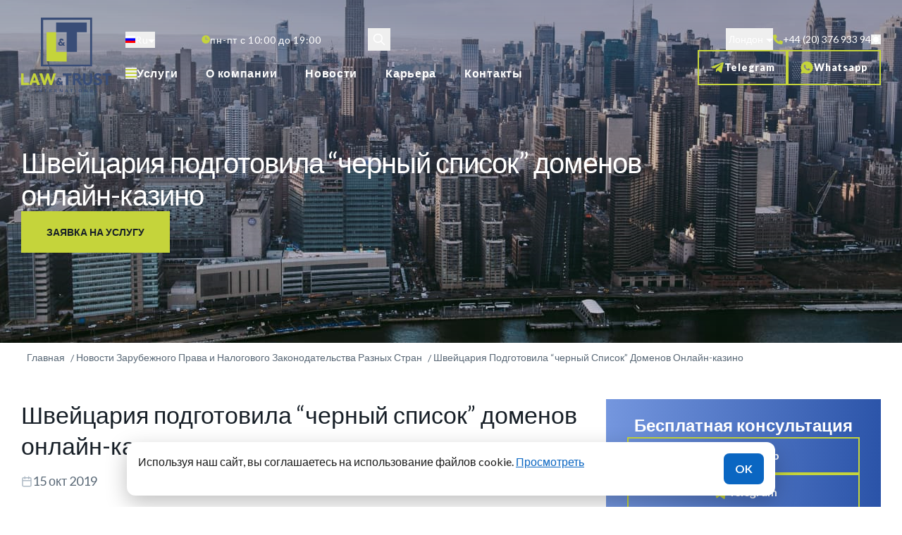

--- FILE ---
content_type: text/html; charset=UTF-8
request_url: https://lawstrust.com/news/shveycariya-podgotovila-chernyy-spisok-domenov-onlayn-kazino
body_size: 31597
content:



<!DOCTYPE html>
<html lang="ru" dir="ltr" prefix="og: https://ogp.me/ns#" class="scroll-smooth light">
  <head>
    <meta charset="utf-8" />
<script async src="https://www.googletagmanager.com/gtag/js?id=G-RF5XZTME7V"></script>
<script>window.dataLayer = window.dataLayer || [];function gtag(){dataLayer.push(arguments)};gtag("js", new Date());gtag("set", "developer_id.dMDhkMT", true);gtag("config", "G-RF5XZTME7V", {"groups":"default","page_placeholder":"PLACEHOLDER_page_location","allow_ad_personalization_signals":false});</script>
<meta name="description" content="Швейцария подготовила “черный список” доменов онлайн-казино ✔ Статьи и новости в сфере международного бизнеса ✔ Law &amp; Trust International ✔ 15.10.2019" />
<link rel="canonical" href="https://lawstrust.com/news/shveycariya-podgotovila-chernyy-spisok-domenov-onlayn-kazino" />
<meta name="robots" content="index, follow" />
<meta name="rights" content="Law &amp; Trust International" />
<meta property="og:site_name" content="Law &amp; Trust International" />
<meta property="og:url" content="https://lawstrust.com/news/shveycariya-podgotovila-chernyy-spisok-domenov-onlayn-kazino" />
<meta property="og:description" content="Швейцария подготовила “черный список” доменов онлайн-казино ✔ Статьи и новости в сфере международного бизнеса ✔ Law &amp; Trust International ✔ 15.10.2019" />
<meta property="og:phone_number" content="+442037693394" />
<meta property="og:locale" content="en_US" />
<meta property="og:locale:alternate" content="ru_RU" />
<meta name="Generator" content="Drupal 10 (https://www.drupal.org)" />
<meta name="MobileOptimized" content="width" />
<meta name="HandheldFriendly" content="true" />
<meta name="viewport" content="width=device-width, initial-scale=1.0" />
<link rel="alternate" hreflang="ru" href="https://lawstrust.com/news/shveycariya-podgotovila-chernyy-spisok-domenov-onlayn-kazino" />
<link rel="alternate" hreflang="en" href="https://lawstrust.com/en/news/switzerland-prepared-blacklist-online-casino-domains" />
<link rel="icon" href="/themes/custom/lawstrust/favicon.ico" type="image/vnd.microsoft.icon" />

    <title>Швейцария подготовила “черный список” доменов онлайн-казино | Law &amp; Trust International</title>
    <meta name="viewport" content="width=device-width, initial-scale=1.0">
      <link rel="preconnect" href="https://fonts.googleapis.com">
      <link rel="preconnect" href="https://fonts.gstatic.com" crossorigin>
      <link href="https://fonts.googleapis.com/css2?family=Lato:ital,wght@0,100;0,300;0,400;0,700;0,900;1,100;1,300;1,400;1,700;1,900&display=swap" rel="stylesheet">
    <link rel="stylesheet" media="all" href="/sites/default/files/css/css_sg1_fn4l2dFA39DW_L3fbNucSjdfrXd_UPTw9QolKpg.css?delta=0&amp;language=ru&amp;theme=lawstrust&amp;include=[base64]" />
<link rel="stylesheet" media="all" href="https://cdn.jsdelivr.net/gh/jackocnr/intl-tel-input@v17.0.19/build/css/intlTelInput.min.css" />
<link rel="stylesheet" media="all" href="/sites/default/files/css/css_cAlCPGS1jzlJRnpvcouiwKCmOhzqcLXUGXvR-Br1aTQ.css?delta=2&amp;language=ru&amp;theme=lawstrust&amp;include=[base64]" />
<link rel="stylesheet" media="all" href="/sites/default/files/css/css_wGTPOoUgprhNegKo7BySGt9E2TOi55zjXW9JEwPHh8s.css?delta=3&amp;language=ru&amp;theme=lawstrust&amp;include=[base64]" />

    
  </head>
<body id="node-7093" class="node-id-7093 path-node font-body text-sm text-lawstext min-h-screen font-normal md:text-base tracking-normal">
        <a href="#main-content" class="visually-hidden focusable">
      Перейти к основному содержанию
    </a>
    
      <div class="dialog-off-canvas-main-canvas" data-off-canvas-main-canvas>
    <div class="layout-container">

  
<header role="banner"  class="header absolute w-full z-40 top-5">
  <div class="container flex items-start gap-5 xl:gap-12 lg:items-center relative">
    <a href="/" class="shrink-0 z-50">
      <img
        src="/themes/custom/lawstrust/images/logo.svg"
        data-light="/themes/custom/lawstrust/images/logo.svg"
        data-dark="/themes/custom/lawstrust/images/logo-dark.svg"
        alt="logo"
        loading="lazy"
        class="w-20 md:w-32 site-logo"
      />
    </a>
    <div class="flex grow lg:flex-row gap-5 justify-between w-full font-medium lg:mt-5">
      <div class="flex flex-col gap-3">
                          <div class="flex flex-col gap-3">
            <div class="absolute top-0 left-[100px] md:relative md:top-auto md:left-auto flex gap-3 lg:items-center md:w-full text-sm text-lawswhite tracking-wider max-md:max-w-full flex-wrap">
                

<div  class="language-switcher-language-url flex gap-1.5 items-center text-sm whitespace-nowrap text-lawswhite cursor-pointer" id="block-languageswitchercontent" role="navigation" id="selectLanguage">
  
    
      
<button id="toggleBtnLang" class="flex items-center gap-1.5 text-sm text-lawswhite
    whitespace-nowrap cursor-pointer hover:text-lawsgreen">
    <img loading="lazy" src="/modules/contrib/languageicons/flags/ru.png"
      alt="ruflag"
      class="shrink-0 self-stretch my-auto w-3.5 aspect-[1.17]">
    <span class="capitalize">ru</span>
    <span class="mt-1 border-l-[5px] border-l-transparent border-t-[5px] border-t-lawswhite border-r-[5px] border-r-transparent hover:border-t-lawsgreen">
    </span>
  </button>

  <ul id="dropdownLang"  class="links z-10 absolute mt-28 rounded bg-lawsblue ring-1 ring-lawsgreen text-white w-[90px]" style="display: none;"><li hreflang="ru" data-drupal-link-system-path="node/7093" class="flex gap-1.5 cursor-pointer select-none p-2 hover:bg-lawsgreen hover:text-lawsblue is-active" aria-current="page"><a href="/news/shveycariya-podgotovila-chernyy-spisok-domenov-onlayn-kazino" class="language-link is-active" hreflang="ru" data-drupal-link-system-path="node/7093" aria-current="page">      <img class="language-icon inline" src="/modules/contrib/languageicons/flags/ru.png" width="16" height="12" alt="Russian" title="Russian" loading="lazy" />
 Russian
</a></li><li hreflang="en" data-drupal-link-system-path="node/7093" class="flex gap-1.5 cursor-pointer select-none p-2 hover:bg-lawsgreen hover:text-lawsblue"><a href="/en/news/switzerland-prepared-blacklist-online-casino-domains" class="language-link" hreflang="en" data-drupal-link-system-path="node/7093">      <img class="language-icon inline" src="/modules/contrib/languageicons/flags/en.png" width="16" height="12" alt="English" title="English" loading="lazy" />
 English
</a></li><li></li></ul>
  </div>

<div class="hidden lg:flex items-center gap-3 block-worktime">
  <div class="flex shrink-0 w-3 h-3 text-lawsgreen">
    <svg width="12" height="12" viewBox="0 0 12 12" fill="none" xmlns="http://www.w3.org/2000/svg">
<path d="M6.14583 0.166504C2.92933 0.166504 0.3125 2.78334 0.3125 5.99984C0.3125 9.21634 2.92933 11.8332 6.14583 11.8332C9.36233 11.8332 11.9792 9.21634 11.9792 5.99984C11.9792 2.78334 9.36233 0.166504 6.14583 0.166504ZM9.5 6.58317H5.5625V2.49984H6.72917V5.4165H9.5V6.58317Z" fill="#C5D43B"/>
</svg>
  </div>
  <p>пн-пт с 10:00 до 19:00</p>
</div>

<button class="hidden lg:flex items-center justify-center w-8 h-8 ml-[66px] text-lawswhite hover:text-lawsgreen transition-colors duration-200 search-toggle" data-once="searchToggle">
  <svg class="w-5 h-5" fill="none" stroke="currentColor" viewBox="0 0 24 24">
    <path stroke-linecap="round" stroke-linejoin="round" stroke-width="2" d="M21 21l-6-6m2-5a7 7 0 11-14 0 7 7 0 0114 0z"></path>
  </svg>
</button>

<nav id="block-menu-main" class="block block-menu-main hidden lg:flex flex-col gap-5 basis-full">
  
    
      

              <ul class="flex flex-wrap items-center lg:flex-nowrap lg:flex-row gap-y-1 self-stretch my-auto whitespace-nowrap">
                      <li class="flex items-center lg:gap-3 p-3 xl:p-5 menu-item" data-once="servicesMenuBtn">
          <button class="burger-button hidden lg:flex flex-col justify-around w-4 h-4 p-0 bg-none border-0">
            <span class="w-4 h-0.5 bg-lawsgreen transition-all"></span>
            <span class="w-4 h-0.5 bg-lawsgreen transition-all"></span>
            <span class="w-4 h-0.5 bg-lawsgreen transition-all"></span>
          </button>
          <span class="burger-button cursor-pointer text-base font-black">Услуги</span>
        </li>
                        <li class="sm:block">
          <a href="/about" class="text-base font-black block p-3 xl:p-5" data-drupal-link-system-path="node/7748">О компании</a>
        </li>
                        <li class="sm:block">
          <a href="/news" class="text-base font-black block p-3 xl:p-5" data-drupal-link-system-path="news">Новости</a>
        </li>
                        <li class="sm:block">
          <a href="/vacancy" class="text-base font-black block p-3 xl:p-5" data-drupal-link-system-path="node/8102">Карьера</a>
        </li>
                        <li class="sm:block">
          <a href="/contacts" class="text-base font-black block p-3 xl:p-5" data-drupal-link-system-path="node/8072">Контакты</a>
        </li>
              </ul>
  

  </nav>


            </div>
          </div>
              </div>
              <div class="flex flex-col items-end lg:flex-col lg:items-end gap-s-4.5">
            <div id="block-header-contacts" class="flex flex-col items-end lg:flex-col lg:items-end gap-s-4.5">
  
    
      <div class="flex relative md:justify-end gap-5 lg:gap-3 xl:gap-5 items-center z-50" id="selectOffice">

  <button id="toggleBtnHeaderContact" class="flex items-center gap-1.5 text-sm text-lawswhite whitespace-nowrap cursor-pointer hover:text-lawsgreen">
    <span class="m-1 grow md:truncate md:max-w-24 hover:text-clip" id="officeCityDisplay">
      Лондон
    </span>
    <span class="w-0 h-0 mt-1 border-l-[5px] border-l-transparent border-t-[5px] border-t-lawswhite border-r-[5px] border-r-transparent hover:border-t-lawsgreen"></span>
  </button>

  <ul id="dropdownHeaderContact" class="z-10 absolute left-0 w-[200px] mt-60 rounded bg-lawsblue ring-1 ring-lawsgreen text-white" style="display: none;">
          <li class="cursor-pointer select-none p-2 hover:bg-lawsgreen hover:text-lawsblue" data-city="Дубай" data-key="8128">
        Дубай
      </li>
          <li class="cursor-pointer select-none p-2 hover:bg-lawsgreen hover:text-lawsblue" data-city="Лондон" data-key="7670">
        Лондон
      </li>
          <li class="cursor-pointer select-none p-2 hover:bg-lawsgreen hover:text-lawsblue" data-city="Никосия" data-key="7671">
        Никосия
      </li>
          <li class="cursor-pointer select-none p-2 hover:bg-lawsgreen hover:text-lawsblue" data-city="Нью-Йорк" data-key="7669">
        Нью-Йорк
      </li>
          <li class="cursor-pointer select-none p-2 hover:bg-lawsgreen hover:text-lawsblue" data-city="Тбилиси" data-key="7668">
        Тбилиси
      </li>
          <li class="cursor-pointer select-none p-2 hover:bg-lawsgreen hover:text-lawsblue" data-city="Варшава" data-key="8247">
        Варшава
      </li>
          <li class="cursor-pointer select-none p-2 hover:bg-lawsgreen hover:text-lawsblue" data-city="Вэньчжоу" data-key="8248">
        Вэньчжоу
      </li>
          <li class="cursor-pointer select-none p-2 hover:bg-lawsgreen hover:text-lawsblue" data-city="Киев" data-key="7667">
        Киев
      </li>
      </ul>

      <a target="_blank" onclick="ym(21738328, 'reachGoal', 'HEADER_GOAL'); return true;" class="flex basis-auto gap-2.5 text-sm text-lawswhite hover:text-lawsgreen phone-link" href="tel:+971586513721" id="tel-8128" data-key="8128" style="display: none;">
      <svg xmlns="http://www.w3.org/2000/svg" viewbox="0 0 512 512" class="text-lawsgreen object-contain shrink-0 my-auto w-3.5 aspect-square">
  <path fill="currentColor" d="M164.9 24.6c-7.7-18.6-28-28.5-47.4-23.2l-88 24C12.1 30.2 0 46 0 64C0 311.4 200.6 512 448 512c18 0 33.8-12.1 38.6-29.5l24-88c5.3-19.4-4.6-39.7-23.2-47.4l-96-40c-16.3-6.8-35.2-2.1-46.3 11.6L304.7 368C234.3 334.7 177.3 277.7 144 207.3L193.3 167c13.7-11.2 18.4-30 11.6-46.3l-40-96z"></path>
</svg>
      <span class="max-md:hidden">+ 971 (58) 651 37 21</span>
    </a>
      <a target="_blank" onclick="ym(21738328, 'reachGoal', 'HEADER_GOAL'); return true;" class="flex basis-auto gap-2.5 text-sm text-lawswhite hover:text-lawsgreen phone-link" href="tel:+442037693394" id="tel-7670" data-key="7670" style="display: none;">
      <svg xmlns="http://www.w3.org/2000/svg" viewbox="0 0 512 512" class="text-lawsgreen object-contain shrink-0 my-auto w-3.5 aspect-square">
  <path fill="currentColor" d="M164.9 24.6c-7.7-18.6-28-28.5-47.4-23.2l-88 24C12.1 30.2 0 46 0 64C0 311.4 200.6 512 448 512c18 0 33.8-12.1 38.6-29.5l24-88c5.3-19.4-4.6-39.7-23.2-47.4l-96-40c-16.3-6.8-35.2-2.1-46.3 11.6L304.7 368C234.3 334.7 177.3 277.7 144 207.3L193.3 167c13.7-11.2 18.4-30 11.6-46.3l-40-96z"></path>
</svg>
      <span class="max-md:hidden">+44 (20) 376 933 94</span>
    </a>
      <a target="_blank" onclick="ym(21738328, 'reachGoal', 'HEADER_GOAL'); return true;" class="flex basis-auto gap-2.5 text-sm text-lawswhite hover:text-lawsgreen phone-link" href="tel:+35722232054" id="tel-7671" data-key="7671" style="display: none;">
      <svg xmlns="http://www.w3.org/2000/svg" viewbox="0 0 512 512" class="text-lawsgreen object-contain shrink-0 my-auto w-3.5 aspect-square">
  <path fill="currentColor" d="M164.9 24.6c-7.7-18.6-28-28.5-47.4-23.2l-88 24C12.1 30.2 0 46 0 64C0 311.4 200.6 512 448 512c18 0 33.8-12.1 38.6-29.5l24-88c5.3-19.4-4.6-39.7-23.2-47.4l-96-40c-16.3-6.8-35.2-2.1-46.3 11.6L304.7 368C234.3 334.7 177.3 277.7 144 207.3L193.3 167c13.7-11.2 18.4-30 11.6-46.3l-40-96z"></path>
</svg>
      <span class="max-md:hidden">+3572 223 20 54</span>
    </a>
      <a target="_blank" onclick="ym(21738328, 'reachGoal', 'HEADER_GOAL'); return true;" class="flex basis-auto gap-2.5 text-sm text-lawswhite hover:text-lawsgreen phone-link" href="tel:+16468931082" id="tel-7669" data-key="7669" style="display: none;">
      <svg xmlns="http://www.w3.org/2000/svg" viewbox="0 0 512 512" class="text-lawsgreen object-contain shrink-0 my-auto w-3.5 aspect-square">
  <path fill="currentColor" d="M164.9 24.6c-7.7-18.6-28-28.5-47.4-23.2l-88 24C12.1 30.2 0 46 0 64C0 311.4 200.6 512 448 512c18 0 33.8-12.1 38.6-29.5l24-88c5.3-19.4-4.6-39.7-23.2-47.4l-96-40c-16.3-6.8-35.2-2.1-46.3 11.6L304.7 368C234.3 334.7 177.3 277.7 144 207.3L193.3 167c13.7-11.2 18.4-30 11.6-46.3l-40-96z"></path>
</svg>
      <span class="max-md:hidden">+1 (646) 893 10 82</span>
    </a>
      <a target="_blank" onclick="ym(21738328, 'reachGoal', 'HEADER_GOAL'); return true;" class="flex basis-auto gap-2.5 text-sm text-lawswhite hover:text-lawsgreen phone-link" href="tel:+442037693394" id="tel-7668" data-key="7668" style="display: none;">
      <svg xmlns="http://www.w3.org/2000/svg" viewbox="0 0 512 512" class="text-lawsgreen object-contain shrink-0 my-auto w-3.5 aspect-square">
  <path fill="currentColor" d="M164.9 24.6c-7.7-18.6-28-28.5-47.4-23.2l-88 24C12.1 30.2 0 46 0 64C0 311.4 200.6 512 448 512c18 0 33.8-12.1 38.6-29.5l24-88c5.3-19.4-4.6-39.7-23.2-47.4l-96-40c-16.3-6.8-35.2-2.1-46.3 11.6L304.7 368C234.3 334.7 177.3 277.7 144 207.3L193.3 167c13.7-11.2 18.4-30 11.6-46.3l-40-96z"></path>
</svg>
      <span class="max-md:hidden">+44 (20) 376 933 94</span>
    </a>
      <a target="_blank" onclick="ym(21738328, 'reachGoal', 'HEADER_GOAL'); return true;" class="flex basis-auto gap-2.5 text-sm text-lawswhite hover:text-lawsgreen phone-link" href="tel:+442037693394" id="tel-8247" data-key="8247" style="display: none;">
      <svg xmlns="http://www.w3.org/2000/svg" viewbox="0 0 512 512" class="text-lawsgreen object-contain shrink-0 my-auto w-3.5 aspect-square">
  <path fill="currentColor" d="M164.9 24.6c-7.7-18.6-28-28.5-47.4-23.2l-88 24C12.1 30.2 0 46 0 64C0 311.4 200.6 512 448 512c18 0 33.8-12.1 38.6-29.5l24-88c5.3-19.4-4.6-39.7-23.2-47.4l-96-40c-16.3-6.8-35.2-2.1-46.3 11.6L304.7 368C234.3 334.7 177.3 277.7 144 207.3L193.3 167c13.7-11.2 18.4-30 11.6-46.3l-40-96z"></path>
</svg>
      <span class="max-md:hidden">+44 (20) 376 933 94</span>
    </a>
      <a target="_blank" onclick="ym(21738328, 'reachGoal', 'HEADER_GOAL'); return true;" class="flex basis-auto gap-2.5 text-sm text-lawswhite hover:text-lawsgreen phone-link" href="tel:+442037693394" id="tel-8248" data-key="8248" style="display: none;">
      <svg xmlns="http://www.w3.org/2000/svg" viewbox="0 0 512 512" class="text-lawsgreen object-contain shrink-0 my-auto w-3.5 aspect-square">
  <path fill="currentColor" d="M164.9 24.6c-7.7-18.6-28-28.5-47.4-23.2l-88 24C12.1 30.2 0 46 0 64C0 311.4 200.6 512 448 512c18 0 33.8-12.1 38.6-29.5l24-88c5.3-19.4-4.6-39.7-23.2-47.4l-96-40c-16.3-6.8-35.2-2.1-46.3 11.6L304.7 368C234.3 334.7 177.3 277.7 144 207.3L193.3 167c13.7-11.2 18.4-30 11.6-46.3l-40-96z"></path>
</svg>
      <span class="max-md:hidden">+44 (20) 376 933 94</span>
    </a>
      <a target="_blank" onclick="ym(21738328, 'reachGoal', 'HEADER_GOAL'); return true;" class="flex basis-auto gap-2.5 text-sm text-lawswhite hover:text-lawsgreen phone-link" href="tel:+380914818815" id="tel-7667" data-key="7667" style="display: none;">
      <svg xmlns="http://www.w3.org/2000/svg" viewbox="0 0 512 512" class="text-lawsgreen object-contain shrink-0 my-auto w-3.5 aspect-square">
  <path fill="currentColor" d="M164.9 24.6c-7.7-18.6-28-28.5-47.4-23.2l-88 24C12.1 30.2 0 46 0 64C0 311.4 200.6 512 448 512c18 0 33.8-12.1 38.6-29.5l24-88c5.3-19.4-4.6-39.7-23.2-47.4l-96-40c-16.3-6.8-35.2-2.1-46.3 11.6L304.7 368C234.3 334.7 177.3 277.7 144 207.3L193.3 167c13.7-11.2 18.4-30 11.6-46.3l-40-96z"></path>
</svg>
      <span class="max-md:hidden">+38 (091) 481 88 15</span>
    </a>
  
  <button class="toggle-theme shrink-0 self-stretch my-auto w-3.5">
    <svg xmlns="http://www.w3.org/2000/svg" width="14" height="14" fill="none">
  <g clip-path="url(#a)">
    <path d="M7 11.9a.7.7 0 0 1 .7.7v.7a.7.7 0 0 1-1.4 0v-.7a.7.7 0 0 1 .7-.7zm4.455-1.435.495.495a.7.7 0 0 1-.99.99l-.495-.495a.7.7 0 0 1 .99-.99zm-8.91 0a.7.7 0 0 1 1.048.924l-.059.066-.495.495a.7.7 0 0 1-1.047-.924l.058-.066.495-.495zM7 2.8a4.2 4.2 0 1 1 0 8.4 4.2 4.2 0 0 1 0-8.4zM1.4 6.3a.7.7 0 0 1 .081 1.395L1.4 7.7H.7a.7.7 0 0 1-.082-1.395L.7 6.3h.7zm11.9 0a.7.7 0 0 1 0 1.4h-.7a.7.7 0 0 1 0-1.4h.7zM2.05 2.05a.7.7 0 0 1 .924-.058l.065.058.495.495a.7.7 0 0 1-.924 1.048l-.065-.058-.495-.495a.7.7 0 0 1 0-.99zm9.9 0a.7.7 0 0 1 0 .99l-.495.495a.7.7 0 1 1-.99-.99l.495-.495a.7.7 0 0 1 .99 0zM7 0a.7.7 0 0 1 .7.7v.7a.7.7 0 1 1-1.4 0V.7A.7.7 0 0 1 7 0z" fill="#fff"/>
  </g>
  <defs>
    <clipPath id="a">
      <path fill="#fff" d="M0 0h14v14H0z"/>
    </clipPath>
  </defs>
</svg>
  </button>
</div>

<div class="menu-item flex relative sm:flex-row gap-3 items-end lg:justify-between text-sm font-extrabold tracking-wider leading-loose text-center whitespace-nowrap ml-xl-s-15">
    <a href="https://t.me/LNTint" class="flex gap-2.5 items-center sm:w-auto px-3 xl:px-4 2xl:px-9 py-1 xl:py-2 border-2 border-lawsgreen border-solid stroke-lawsgreen font-extrabold text-lawswhite sm:min-w-s-25 w-s-15 h-8 sm:h-[50px] justify-center sm:justify-start" target="_blank" rel="nofollow" onclick="ym(21738328, 'reachGoal', 'HEADER_GOAL'); return true;">
    <svg xmlns="http://www.w3.org/2000/svg" viewbox="0 0 448 512" class="object-contain shrink-0 text-lawsgreen w-4 h-4 sm:w-5 sm:h-5">
      <path fill="currentColor" d="M446.7 98.6l-67.6 318.8c-5.1 22.5-18.4 28.1-37.3 17.5l-103-75.9-49.7 47.8c-5.5 5.5-10.1 10.1-20.7 10.1l7.4-104.9 190.9-172.5c8.3-7.4-1.8-11.5-12.9-4.1L117.8 284 16.2 252.2c-22.1-6.9-22.5-22.1 4.6-32.7L418.2 66.4c18.4-6.9 34.5 4.1 28.5 32.2z"/>
    </svg>
    <span class="max-sm:hidden">Telegram</span>
  </a>
  <a href="https://wa.me/442037693394" class="flex gap-2.5 items-center sm:w-auto px-3 xl:px-4 2xl:px-9 py-1 xl:py-2 border-2 border-lawsgreen border-solid stroke-lawsgreen font-extrabold text-lawswhite sm:min-w-s-25 w-s-15 h-8 sm:h-[50px] justify-center sm:justify-start" target="_blank" rel="nofollow" onclick="ym(21738328, 'reachGoal', 'HEADER_GOAL'); return true;">
    <svg xmlns="http://www.w3.org/2000/svg" viewbox="0 0 448 512" class="object-contain shrink-0 text-lawsgreen w-4 h-4 sm:w-5 sm:h-5">
      <path fill="currentColor" d="M 381.77417,98.002847 A 221.51725,221.51725 0 0 0 224.75831,32.966166 c -122.75785,0 -222.2309542,99.116274 -222.2309542,221.472644 0,38.71868 10.8840522,77.43737 29.5296842,110.00032 L 0.96611775,479.03395 119.08485,448.07683 c 32.65216,17.0398 68.3822,26.318 105.71807,26.318 122.75786,0 222.23096,-99.11625 222.23096,-221.51725 C 445.47264,195.55787 423.70454,139.7994 381.77417,97.958247 Z M 332.03761,333.43743 c -4.68372,12.40068 -26.45183,24.80136 -37.33588,26.31799 a 87.161642,87.161642 0 0 1 -34.16878,-1.51663 c -7.76158,-3.12249 -18.64563,-6.24495 -31.09093,-12.40068 -55.93689,-23.19553 -91.71152,-78.954 -94.7894,-83.63771 -3.12247,-3.12248 -23.32934,-29.44048 -23.32934,-57.31972 0,-27.87923 13.96192,-40.27991 18.64563,-46.48025 4.68371,-6.15574 10.88405,-6.15574 15.52316,-6.15574 h 10.88406 c 3.12247,0 7.80617,-1.56123 12.48989,9.27822 4.63911,10.83944 15.52317,38.71868 17.03979,40.27991 a 9.8134909,9.8134909 0 0 1 0,9.2782 32.38452,32.38452 0 0 1 -6.20034,9.27822 c -3.12247,3.12248 -6.24495,7.76158 -7.76158,9.32282 -3.12247,3.12247 -6.24495,6.20034 -3.12247,10.83944 3.12247,6.20035 14.00652,23.19552 31.09092,38.71869 21.76811,18.60102 38.8525,24.75676 45.05284,27.87924 6.24495,3.12247 9.36743,1.56123 12.4899,-1.56124 3.07787,-3.12248 13.96192,-15.47855 17.03978,-21.67889 3.12248,-6.20034 7.8062,-4.63911 12.4899,-3.12249 4.63911,1.56124 32.56296,15.52317 37.24667,18.60104 6.24494,3.12246 9.36741,4.6391 10.88405,6.24494 1.56124,4.5945 1.56124,15.43394 -3.12247,27.83464 z"/>
    </svg>
    <span class="max-sm:hidden">Whatsapp</span>
  </a>
  <button class="lg:hidden burger-button flex flex-col bg-lawsgreen gap-1 items-center justify-center border-2 border-lawsgreen border-solid stroke-lawsgreen font-extrabold text-lawswhite w-8 h-8 sm:w-12 sm:h-12" data-once="menuBurger">
    <span class="w-4 h-0.5 bg-white transition-all"></span>
    <span class="w-4 h-0.5 bg-white transition-all"></span>
    <span class="w-4 h-0.5 bg-white transition-all"></span>
  </button>
</div>

  </div>


        </div>
          </div>
    <div class="submenu hidden absolute top-full left-0 z-50 bg-white py-5 px-s-7.5 w-full gap-6 dark:bg-lawsblue">
        
<div id="block-menu-services" class="flex flex-col gap-2 flex-1 lg:w-1/2 block block-menu-services">
  
      <h3 class="text-lawstext text-base font-semibold leading-6">Основные услуги</h3>
    
      
                      <ul class="flex flex-col gap-2 py-6 bg-lawsgrey">
                                                        <li class="mx-s-7.5 items-center menu-item flex flex-wrap relative hover:bg-[#fff] dark:hover:bg-[#394D77]">
                              <div class="flex items-center gap-1 flex-wrap">
                  <span class="open-submenu cursor-pointer flex-shrink-0"></span>
                  <a href="/company-formation" class="menu-subitem text-xs sm:text-sm md:text-base lg:text-lg text-lawsblack font-bold dark:text-lawswhite tracking-wide relative flex-1 min-w-0">
                    Регистрация компаний <span class="font-semibold text-lawstext">(юридических лиц)</span>
                  </a>
                </div>
                <div class="submenu-wrapper w-full">
                                        <ul class="submenu__inner absolute bg-lawswhite dark:bg-lawsblue border border-lawsgreen border-solid box-border gap-4 grow w-full hidden flex flex-col py-3 px-4 top-5 z-10">
                                                        <li>
              <a href="/company-formation/offshore" class="flex font-bold text-lawsblack submenu__item dark:text-lawswhite text-sm sm:text-[15px] tracking-wide relative pl-4 hover:bg-[#eff2f5] dark:hover:bg-[#394D77]">
                Регистрация оффшорных компаний
              </a>
                          </li>
                  
                                                        <li>
              <a href="/company-formation/preferential-taxation" class="flex font-bold text-lawsblack submenu__item dark:text-lawswhite text-sm sm:text-[15px] tracking-wide relative pl-4 hover:bg-[#eff2f5] dark:hover:bg-[#394D77]">
                Регистрация компании в юрисдикциях со льготным налогообложением
              </a>
                          </li>
                  
                                                        <li>
              <a href="/licence/investment-license/invest-fund" class="flex font-bold text-lawsblack submenu__item dark:text-lawswhite text-sm sm:text-[15px] tracking-wide relative pl-4 hover:bg-[#eff2f5] dark:hover:bg-[#394D77]">
                Регистрация трастов / фондов
              </a>
                          </li>
                  
                                                        <li>
              <a href="/company-registration/ready-made-companies" class="flex font-bold text-lawsblack submenu__item dark:text-lawswhite text-sm sm:text-[15px] tracking-wide relative pl-4 hover:bg-[#eff2f5] dark:hover:bg-[#394D77]">
                Готовые компании
              </a>
                          </li>
                  
                                                        <li>
              <a href="/kompania-i-schet" class="flex font-bold text-lawsblack submenu__item dark:text-lawswhite text-sm sm:text-[15px] tracking-wide relative pl-4 hover:bg-[#eff2f5] dark:hover:bg-[#394D77]">
                Регистрации компании и открытие счета в одной стране
              </a>
                          </li>
                  
          </ul>
  
                </div>
                          </li>
                  
                                                        <li class="mx-s-7.5 items-center menu-item flex flex-wrap relative hover:bg-[#fff] dark:hover:bg-[#394D77]">
                              <div class="menu-item flex items-center gap-1 w-full">
                  <span class="bg-lawsgreen h-4 mr-2.5 min-w-4 w-4"></span>
                  <a href="/bank-account" class="text-xs sm:text-sm md:text-base lg:text-lg text-lawsblack font-bold dark:text-lawswhite tracking-wide relative">
                    Открытие банковских счетов
                  </a>
                </div>
                          </li>
                  
                                                        <li class="mx-s-7.5 items-center menu-item flex flex-wrap relative hover:bg-[#fff] dark:hover:bg-[#394D77]">
                              <div class="menu-item flex items-center gap-1 w-full">
                  <span class="bg-lawsgreen h-4 mr-2.5 min-w-4 w-4"></span>
                  <a href="/merchant" class="text-xs sm:text-sm md:text-base lg:text-lg text-lawsblack font-bold dark:text-lawswhite tracking-wide relative">
                    Открытие мерчант аккаунтов, эквайринг (прием платежей)
                  </a>
                </div>
                          </li>
                  
                                                        <li class="mx-s-7.5 items-center menu-item flex flex-wrap relative hover:bg-[#fff] dark:hover:bg-[#394D77]">
                              <div class="menu-item flex items-center gap-1 w-full">
                  <span class="bg-lawsgreen h-4 mr-2.5 min-w-4 w-4"></span>
                  <a href="/ships" class="text-xs sm:text-sm md:text-base lg:text-lg text-lawsblack font-bold dark:text-lawswhite tracking-wide relative">
                    Регистрация морских судов и самолетов
                  </a>
                </div>
                          </li>
                  
                                                        <li class="mx-s-7.5 items-center menu-item flex flex-wrap relative hover:bg-[#fff] dark:hover:bg-[#394D77]">
                              <div class="flex items-center gap-1 flex-wrap">
                  <span class="open-submenu cursor-pointer flex-shrink-0"></span>
                  <a href="/middle-east" class="menu-subitem text-xs sm:text-sm md:text-base lg:text-lg text-lawsblack font-bold dark:text-lawswhite tracking-wide relative flex-1 min-w-0">
                    Юридические услуги на Ближнем Востоке (Middle East Desk)
                  </a>
                </div>
                <div class="submenu-wrapper w-full">
                                        <ul class="submenu__inner absolute bg-lawswhite dark:bg-lawsblue border border-lawsgreen border-solid box-border gap-4 grow w-full hidden flex flex-col py-3 px-4 top-5 z-10">
                                                        <li>
              <a href="/company-formation/uae" class="flex font-bold text-lawsblack submenu__item dark:text-lawswhite text-sm sm:text-[15px] tracking-wide relative pl-4 hover:bg-[#eff2f5] dark:hover:bg-[#394D77]">
                Регистрация компаний в ОАЭ
              </a>
                          </li>
                  
                                                        <li>
              <a href="/company-formation/bh" class="flex font-bold text-lawsblack submenu__item dark:text-lawswhite text-sm sm:text-[15px] tracking-wide relative pl-4 hover:bg-[#eff2f5] dark:hover:bg-[#394D77]">
                Регистрация компаний в Бахрейне
              </a>
                          </li>
                  
                                                        <li>
              <a href="/middle-east/qatar" class="flex font-bold text-lawsblack submenu__item dark:text-lawswhite text-sm sm:text-[15px] tracking-wide relative pl-4 hover:bg-[#eff2f5] dark:hover:bg-[#394D77]">
                Регистрация компаний в Катаре
              </a>
                          </li>
                  
                                                        <li>
              <a href="/middle-east/ksa-reg" class="flex font-bold text-lawsblack submenu__item dark:text-lawswhite text-sm sm:text-[15px] tracking-wide relative pl-4 hover:bg-[#eff2f5] dark:hover:bg-[#394D77]">
                Регистрация компаний в Саудовской Аравии
              </a>
                          </li>
                  
                                                        <li>
              <a href="/middle-east/uae/audit" class="flex font-bold text-lawsblack submenu__item dark:text-lawswhite text-sm sm:text-[15px] tracking-wide relative pl-4 hover:bg-[#eff2f5] dark:hover:bg-[#394D77]">
                Бухгалтерия и аудит в ОАЭ
              </a>
                          </li>
                  
                                                        <li>
              <a href="/middle-east/uae/property-management" class="flex font-bold text-lawsblack submenu__item dark:text-lawswhite text-sm sm:text-[15px] tracking-wide relative pl-4 hover:bg-[#eff2f5] dark:hover:bg-[#394D77]">
                Управление недвижимостью в ОАЭ
              </a>
                          </li>
                  
          </ul>
  
                </div>
                          </li>
                  
                                                        <li class="line bg-white dark:bg-lawsblue h-2 my-4"></li>
                  
                                                        <li class="mx-s-7.5 items-center menu-item flex flex-wrap relative hover:bg-[#fff] dark:hover:bg-[#394D77]">
                              <div class="menu-item flex items-center gap-1 w-full">
                  <span class="bg-lawsgreen h-4 mr-2.5 min-w-4 w-4"></span>
                  <a href="/audit" class="text-xs sm:text-sm md:text-base lg:text-lg text-lawsblack font-bold dark:text-lawswhite tracking-wide relative">
                    Бухгалтерские услуги и аудит
                  </a>
                </div>
                          </li>
                  
                                                        <li class="mx-s-7.5 items-center menu-item flex flex-wrap relative hover:bg-[#fff] dark:hover:bg-[#394D77]">
                              <div class="flex items-center gap-1 flex-wrap">
                  <span class="open-submenu cursor-pointer flex-shrink-0"></span>
                  <a href="/international-legal-consulting" class="menu-subitem text-xs sm:text-sm md:text-base lg:text-lg text-lawsblack font-bold dark:text-lawswhite tracking-wide relative flex-1 min-w-0">
                    Международные юридические консультации
                  </a>
                </div>
                <div class="submenu-wrapper w-full">
                                        <ul class="submenu__inner absolute bg-lawswhite dark:bg-lawsblue border border-lawsgreen border-solid box-border gap-4 grow w-full hidden flex flex-col py-3 px-4 top-5 z-10">
                                                        <li>
              <a href="/tax" class="flex font-bold text-lawsblack submenu__item dark:text-lawswhite text-sm sm:text-[15px] tracking-wide relative pl-4 hover:bg-[#eff2f5] dark:hover:bg-[#394D77]">
                Международное налоговое планирование и оптимизация
              </a>
                          </li>
                  
                                                        <li>
              <a href="/legal-opinion" class="flex font-bold text-lawsblack submenu__item dark:text-lawswhite text-sm sm:text-[15px] tracking-wide relative pl-4 hover:bg-[#eff2f5] dark:hover:bg-[#394D77]">
                Подготовка Юридических заключений (legal opinions)
              </a>
                          </li>
                  
                                                        <li>
              <a href="/international-legal-consulting/planning-and-structuring" class="flex font-bold text-lawsblack submenu__item dark:text-lawswhite text-sm sm:text-[15px] tracking-wide relative pl-4 hover:bg-[#eff2f5] dark:hover:bg-[#394D77]">
                Юридическое планирование и структурирование
              </a>
                          </li>
                  
                                                        <li>
              <a href="/international-legal-consulting/business-jurisdiction-selection" class="flex font-bold text-lawsblack submenu__item dark:text-lawswhite text-sm sm:text-[15px] tracking-wide relative pl-4 hover:bg-[#eff2f5] dark:hover:bg-[#394D77]">
                Подбор юрисдикции для бизнеса
              </a>
                          </li>
                  
                                                        <li>
              <a href="/it-lawyer" class="flex font-bold text-lawsblack submenu__item dark:text-lawswhite text-sm sm:text-[15px] tracking-wide relative pl-4 hover:bg-[#eff2f5] dark:hover:bg-[#394D77]">
                Юридические услуги для IT/IP
              </a>
                          </li>
                  
                                                        <li>
              <a href="/international-legal-consulting/sanctions-law" class="flex font-bold text-lawsblack submenu__item dark:text-lawswhite text-sm sm:text-[15px] tracking-wide relative pl-4 hover:bg-[#eff2f5] dark:hover:bg-[#394D77]">
                Консультации по санкционному праву
              </a>
                          </li>
                  
                                                        <li>
              <a href="/sport-lawyer" class="flex font-bold text-lawsblack submenu__item dark:text-lawswhite text-sm sm:text-[15px] tracking-wide relative pl-4 hover:bg-[#eff2f5] dark:hover:bg-[#394D77]">
                Консультации по спортивному праву
              </a>
                          </li>
                  
                                                        <li>
              <a href="/crypto" class="flex font-bold text-lawsblack submenu__item dark:text-lawswhite text-sm sm:text-[15px] tracking-wide relative pl-4 hover:bg-[#eff2f5] dark:hover:bg-[#394D77]">
                Юридический консалтинг по Крипто и Блокчейн проектам
              </a>
                          </li>
                  
          </ul>
  
                </div>
                          </li>
                  
                                                        <li class="line bg-white dark:bg-lawsblue h-2 my-4"></li>
                  
                                                        <li class="mx-s-7.5 items-center menu-item flex flex-wrap relative hover:bg-[#fff] dark:hover:bg-[#394D77]">
                              <div class="menu-item flex items-center gap-1 w-full">
                  <span class="bg-lawsgreen h-4 mr-2.5 min-w-4 w-4"></span>
                  <a href="/licence" class="text-xs sm:text-sm md:text-base lg:text-lg text-lawsblack font-bold dark:text-lawswhite tracking-wide relative">
                    Получение лицензий
                  </a>
                </div>
                          </li>
                  
                                                        <li class="mx-s-7.5 items-center menu-item flex flex-wrap relative hover:bg-[#fff] dark:hover:bg-[#394D77]">
                              <div class="flex items-center gap-1 flex-wrap">
                  <span class="open-submenu cursor-pointer flex-shrink-0"></span>
                  <a href="/licence/finance" class="menu-subitem text-xs sm:text-sm md:text-base lg:text-lg text-lawsblack font-bold dark:text-lawswhite tracking-wide relative flex-1 min-w-0">
                    Финансовая (платежная) лицензия
                  </a>
                </div>
                <div class="submenu-wrapper w-full">
                                        <ul class="submenu__inner absolute bg-lawswhite dark:bg-lawsblue border border-lawsgreen border-solid box-border gap-4 grow w-full hidden flex flex-col py-3 px-4 top-5 z-10">
                                                        <li>
              <a href="/licence/finance/electronic-money" class="flex font-bold text-lawsblack submenu__item dark:text-lawswhite text-sm sm:text-[15px] tracking-wide relative pl-4 hover:bg-[#eff2f5] dark:hover:bg-[#394D77]">
                Лицензия на электронные деньги (EMI)
              </a>
                          </li>
                  
                                                        <li>
              <a href="/licence/finance/bankovskie-licenzii" class="flex font-bold text-lawsblack submenu__item dark:text-lawswhite text-sm sm:text-[15px] tracking-wide relative pl-4 hover:bg-[#eff2f5] dark:hover:bg-[#394D77]">
                Банковская лицензия (bank, small bank)
              </a>
                          </li>
                  
                                                        <li>
              <a href="/licence/finance/payment-institution" class="flex font-bold text-lawsblack submenu__item dark:text-lawswhite text-sm sm:text-[15px] tracking-wide relative pl-4 hover:bg-[#eff2f5] dark:hover:bg-[#394D77]">
                Лицензия платежного института (API, PI)
              </a>
                          </li>
                  
                                                        <li>
              <a href="/licence/finance/exchange" class="flex font-bold text-lawsblack submenu__item dark:text-lawswhite text-sm sm:text-[15px] tracking-wide relative pl-4 hover:bg-[#eff2f5] dark:hover:bg-[#394D77]">
                Лицензия на обмен валют (currency exchange)
              </a>
                          </li>
                  
          </ul>
  
                </div>
                          </li>
                  
                                                        <li class="mx-s-7.5 items-center menu-item flex flex-wrap relative hover:bg-[#fff] dark:hover:bg-[#394D77]">
                              <div class="flex items-center gap-1 flex-wrap">
                  <span class="open-submenu cursor-pointer flex-shrink-0"></span>
                  <a href="/licence/crypto-license" class="menu-subitem text-xs sm:text-sm md:text-base lg:text-lg text-lawsblack font-bold dark:text-lawswhite tracking-wide relative flex-1 min-w-0">
                    Криптовалютная лицензия
                  </a>
                </div>
                <div class="submenu-wrapper w-full">
                                        <ul class="submenu__inner absolute bg-lawswhite dark:bg-lawsblue border border-lawsgreen border-solid box-border gap-4 grow w-full hidden flex flex-col py-3 px-4 top-5 z-10">
                                                        <li>
              <a href="/licence/crypto-license/vasp" class="flex font-bold text-lawsblack submenu__item dark:text-lawswhite text-sm sm:text-[15px] tracking-wide relative pl-4 hover:bg-[#eff2f5] dark:hover:bg-[#394D77]">
                Лицензия на виртуальные активы (Virtual Asset Service provider)
              </a>
                          </li>
                  
                                                        <li>
              <a href="/licence/crypto-licence/european-crypto-license" class="flex font-bold text-lawsblack submenu__item dark:text-lawswhite text-sm sm:text-[15px] tracking-wide relative pl-4 hover:bg-[#eff2f5] dark:hover:bg-[#394D77]">
                Регулирование MICA и лицензия CASP
              </a>
                          </li>
                  
                                                        <li>
              <a href="/licence/crypto-licence/crypto-broker-licence" class="flex font-bold text-lawsblack submenu__item dark:text-lawswhite text-sm sm:text-[15px] tracking-wide relative pl-4 hover:bg-[#eff2f5] dark:hover:bg-[#394D77]">
                Лицензия на криптоброкера
              </a>
                          </li>
                  
                                                        <li>
              <a href="/licence/crypto-licence/crypto-fund" class="flex font-bold text-lawsblack submenu__item dark:text-lawswhite text-sm sm:text-[15px] tracking-wide relative pl-4 hover:bg-[#eff2f5] dark:hover:bg-[#394D77]">
                Лицензия на криптофонд
              </a>
                          </li>
                  
          </ul>
  
                </div>
                          </li>
                  
                                                        <li class="mx-s-7.5 items-center menu-item flex flex-wrap relative hover:bg-[#fff] dark:hover:bg-[#394D77]">
                              <div class="flex items-center gap-1 flex-wrap">
                  <span class="open-submenu cursor-pointer flex-shrink-0"></span>
                  <a href="/licence/investment-license" class="menu-subitem text-xs sm:text-sm md:text-base lg:text-lg text-lawsblack font-bold dark:text-lawswhite tracking-wide relative flex-1 min-w-0">
                    Инвестиционная лицензия
                  </a>
                </div>
                <div class="submenu-wrapper w-full">
                                        <ul class="submenu__inner absolute bg-lawswhite dark:bg-lawsblue border border-lawsgreen border-solid box-border gap-4 grow w-full hidden flex flex-col py-3 px-4 top-5 z-10">
                                                        <li>
              <a href="/licence/investment-license/brokerage-license" class="flex font-bold text-lawsblack submenu__item dark:text-lawswhite text-sm sm:text-[15px] tracking-wide relative pl-4 hover:bg-[#eff2f5] dark:hover:bg-[#394D77]">
                Брокерская лицензия (broker dealer license)
              </a>
                          </li>
                  
                                                        <li>
              <a href="/licence/investment-license/asset-manager" class="flex font-bold text-lawsblack submenu__item dark:text-lawswhite text-sm sm:text-[15px] tracking-wide relative pl-4 hover:bg-[#eff2f5] dark:hover:bg-[#394D77]">
                Лицензия на доверительное управление (asset manager)
              </a>
                          </li>
                  
                                                        <li>
              <a href="/licence/investment-license/invetment-advisor" class="flex font-bold text-lawsblack submenu__item dark:text-lawswhite text-sm sm:text-[15px] tracking-wide relative pl-4 hover:bg-[#eff2f5] dark:hover:bg-[#394D77]">
                Лицензия на инвестиционного советника (investment advisor)
              </a>
                          </li>
                  
                                                        <li>
              <a href="/licence/investment-license/invest-fund" class="flex font-bold text-lawsblack submenu__item dark:text-lawswhite text-sm sm:text-[15px] tracking-wide relative pl-4 hover:bg-[#eff2f5] dark:hover:bg-[#394D77]">
                Лицензия на инвестиционный фонд (ПИФ, ЗПИФ, AIF)
              </a>
                          </li>
                  
                                                        <li>
              <a href="/licence/investment-license/forex" class="flex font-bold text-lawsblack submenu__item dark:text-lawswhite text-sm sm:text-[15px] tracking-wide relative pl-4 hover:bg-[#eff2f5] dark:hover:bg-[#394D77]">
                Лицензия на форекс
              </a>
                          </li>
                  
          </ul>
  
                </div>
                          </li>
                  
                                                        <li class="mx-s-7.5 items-center menu-item flex flex-wrap relative hover:bg-[#fff] dark:hover:bg-[#394D77]">
                              <div class="flex items-center gap-1 flex-wrap">
                  <span class="open-submenu cursor-pointer flex-shrink-0"></span>
                  <a href="/licence/gambling" class="menu-subitem text-xs sm:text-sm md:text-base lg:text-lg text-lawsblack font-bold dark:text-lawswhite tracking-wide relative flex-1 min-w-0">
                    Игорная (гемблинг) лицензия (gambling)
                  </a>
                </div>
                <div class="submenu-wrapper w-full">
                                        <ul class="submenu__inner absolute bg-lawswhite dark:bg-lawsblue border border-lawsgreen border-solid box-border gap-4 grow w-full hidden flex flex-col py-3 px-4 top-5 z-10">
                                                        <li>
              <a href="/licence/gambling/casino" class="flex font-bold text-lawsblack submenu__item dark:text-lawswhite text-sm sm:text-[15px] tracking-wide relative pl-4 hover:bg-[#eff2f5] dark:hover:bg-[#394D77]">
                Лицензия на казино
              </a>
                          </li>
                  
                                                        <li>
              <a href="/licence/gambling/sm" class="flex font-bold text-lawsblack submenu__item dark:text-lawswhite text-sm sm:text-[15px] tracking-wide relative pl-4 hover:bg-[#eff2f5] dark:hover:bg-[#394D77]">
                Лицензия на слоты
              </a>
                          </li>
                  
                                                        <li>
              <a href="/licence/gambling/pari" class="flex font-bold text-lawsblack submenu__item dark:text-lawswhite text-sm sm:text-[15px] tracking-wide relative pl-4 hover:bg-[#eff2f5] dark:hover:bg-[#394D77]">
                Букмекерская лицензия (Ставки, Пари)
              </a>
                          </li>
                  
                                                        <li>
              <a href="/licence/gambling/live-casino" class="flex font-bold text-lawsblack submenu__item dark:text-lawswhite text-sm sm:text-[15px] tracking-wide relative pl-4 hover:bg-[#eff2f5] dark:hover:bg-[#394D77]">
                Лицензия на Live Казино
              </a>
                          </li>
                  
                                                        <li>
              <a href="/licence/gambling/b2b" class="flex font-bold text-lawsblack submenu__item dark:text-lawswhite text-sm sm:text-[15px] tracking-wide relative pl-4 hover:bg-[#eff2f5] dark:hover:bg-[#394D77]">
                B2B лицензия
              </a>
                          </li>
                  
                                                        <li>
              <a href="/licence/gambling/lotto" class="flex font-bold text-lawsblack submenu__item dark:text-lawswhite text-sm sm:text-[15px] tracking-wide relative pl-4 hover:bg-[#eff2f5] dark:hover:bg-[#394D77]">
                Лицензия на лотерею
              </a>
                          </li>
                  
                                                        <li>
              <a href="/licence/gambling/poker" class="flex font-bold text-lawsblack submenu__item dark:text-lawswhite text-sm sm:text-[15px] tracking-wide relative pl-4 hover:bg-[#eff2f5] dark:hover:bg-[#394D77]">
                Покерная лицензия
              </a>
                          </li>
                  
                                                        <li>
              <a href="/licence/gambling/bingo" class="flex font-bold text-lawsblack submenu__item dark:text-lawswhite text-sm sm:text-[15px] tracking-wide relative pl-4 hover:bg-[#eff2f5] dark:hover:bg-[#394D77]">
                Лицензия на Бинго
              </a>
                          </li>
                  
                                                        <li>
              <a href="/licence/gambling/rng-certificate" class="flex font-bold text-lawsblack submenu__item dark:text-lawswhite text-sm sm:text-[15px] tracking-wide relative pl-4 hover:bg-[#eff2f5] dark:hover:bg-[#394D77]">
                RNG сертификат
              </a>
                          </li>
                  
                                                        <li>
              <a href="/licence/gambling/affiliate" class="flex font-bold text-lawsblack submenu__item dark:text-lawswhite text-sm sm:text-[15px] tracking-wide relative pl-4 hover:bg-[#eff2f5] dark:hover:bg-[#394D77]">
                Лицензия Affiliate gambling
              </a>
                          </li>
                  
                                                        <li>
              <a href="/licence/gambling/ecogra-certificate" class="flex font-bold text-lawsblack submenu__item dark:text-lawswhite text-sm sm:text-[15px] tracking-wide relative pl-4 hover:bg-[#eff2f5] dark:hover:bg-[#394D77]">
                Сертификат eCOGRA
              </a>
                          </li>
                  
          </ul>
  
                </div>
                          </li>
                  
                                                        <li class="mx-s-7.5 items-center menu-item flex flex-wrap relative hover:bg-[#fff] dark:hover:bg-[#394D77]">
                              <div class="flex items-center gap-1 flex-wrap">
                  <span class="open-submenu cursor-pointer flex-shrink-0"></span>
                  <a href="/licence/other" class="menu-subitem text-xs sm:text-sm md:text-base lg:text-lg text-lawsblack font-bold dark:text-lawswhite tracking-wide relative flex-1 min-w-0">
                    Иные лицензии
                  </a>
                </div>
                <div class="submenu-wrapper w-full">
                                        <ul class="submenu__inner absolute bg-lawswhite dark:bg-lawsblue border border-lawsgreen border-solid box-border gap-4 grow w-full hidden flex flex-col py-3 px-4 top-5 z-10">
                                                        <li>
              <a href="/licenzia-na-torgovlu-tabacnymi-izdeliami-i-alkogolnymi-napitkami" class="flex font-bold text-lawsblack submenu__item dark:text-lawswhite text-sm sm:text-[15px] tracking-wide relative pl-4 hover:bg-[#eff2f5] dark:hover:bg-[#394D77]">
                Лицензия на продажу алкоголя
              </a>
                          </li>
                  
                                                        <li>
              <a href="/licenzia-na-torgovlu-tabacnymi-izdeliami-i-alkogolnymi-napitkami" class="flex font-bold text-lawsblack submenu__item dark:text-lawswhite text-sm sm:text-[15px] tracking-wide relative pl-4 hover:bg-[#eff2f5] dark:hover:bg-[#394D77]">
                Лицензия на продажу табака
              </a>
                          </li>
                  
                                                        <li>
              <a href="/licenziya-perevozchika" class="flex font-bold text-lawsblack submenu__item dark:text-lawswhite text-sm sm:text-[15px] tracking-wide relative pl-4 hover:bg-[#eff2f5] dark:hover:bg-[#394D77]">
                Лицензия перевозчика, USDOT/MC номера
              </a>
                          </li>
                  
          </ul>
  
                </div>
                          </li>
                  
                                                        <li class="line bg-white dark:bg-lawsblue h-2 my-4"></li>
                  
                                                        <li class="mx-s-7.5 items-center menu-item flex flex-wrap relative hover:bg-[#fff] dark:hover:bg-[#394D77]">
                              <div class="flex items-center gap-1 flex-wrap">
                  <span class="open-submenu cursor-pointer flex-shrink-0"></span>
                  <a href="/yuridicheskoe-zaklyuchenie/zashchita-intellektualnoy-sobstvennosti" class="menu-subitem text-xs sm:text-sm md:text-base lg:text-lg text-lawsblack font-bold dark:text-lawswhite tracking-wide relative flex-1 min-w-0">
                    Защита интеллектуальной собственности
                  </a>
                </div>
                <div class="submenu-wrapper w-full">
                                        <ul class="submenu__inner absolute bg-lawswhite dark:bg-lawsblue border border-lawsgreen border-solid box-border gap-4 grow w-full hidden flex flex-col py-3 px-4 top-5 z-10">
                                                        <li>
              <a href="/tm" class="flex font-bold text-lawsblack submenu__item dark:text-lawswhite text-sm sm:text-[15px] tracking-wide relative pl-4 hover:bg-[#eff2f5] dark:hover:bg-[#394D77]">
                Регистрация торговых марок (торговых знаков, бренда)
              </a>
                          </li>
                  
                                                        <li>
              <a href="/patent" class="flex font-bold text-lawsblack submenu__item dark:text-lawswhite text-sm sm:text-[15px] tracking-wide relative pl-4 hover:bg-[#eff2f5] dark:hover:bg-[#394D77]">
                Регистрация патентов
              </a>
                          </li>
                  
                                                        <li>
              <a href="/it-yurist/gdpr-compliance-konsultacii-audit-i-vnedrenie-zashchity-personalnyh-dannyh" class="flex font-bold text-lawsblack submenu__item dark:text-lawswhite text-sm sm:text-[15px] tracking-wide relative pl-4 hover:bg-[#eff2f5] dark:hover:bg-[#394D77]">
                Соответствие GDPR
              </a>
                          </li>
                  
                                                        <li>
              <a href="/security/dmca-eucd" class="flex font-bold text-lawsblack submenu__item dark:text-lawswhite text-sm sm:text-[15px] tracking-wide relative pl-4 hover:bg-[#eff2f5] dark:hover:bg-[#394D77]">
                Соответствие и обжалование DMCA
              </a>
                          </li>
                  
          </ul>
  
                </div>
                          </li>
                  
                                                        <li class="mx-s-7.5 items-center menu-item flex flex-wrap relative hover:bg-[#fff] dark:hover:bg-[#394D77]">
                              <div class="menu-item flex items-center gap-1 w-full">
                  <span class="bg-lawsgreen h-4 mr-2.5 min-w-4 w-4"></span>
                  <a href="/citizenship" class="text-xs sm:text-sm md:text-base lg:text-lg text-lawsblack font-bold dark:text-lawswhite tracking-wide relative">
                    Получение ВНЖ/ПМЖ, гражданства и релокация
                  </a>
                </div>
                          </li>
                  
                                                        <li class="mx-s-7.5 items-center menu-item flex flex-wrap relative hover:bg-[#fff] dark:hover:bg-[#394D77]">
                              <div class="menu-item flex items-center gap-1 w-full">
                  <span class="bg-lawsgreen h-4 mr-2.5 min-w-4 w-4"></span>
                  <a href="/business-plan" class="text-xs sm:text-sm md:text-base lg:text-lg text-lawsblack font-bold dark:text-lawswhite tracking-wide relative">
                    Разработка бизнес-планов
                  </a>
                </div>
                          </li>
                  
          </ul>
  


  </div>

<div class="views-element-container flex flex-col gap-2 block mt-10 lg:mt-0 block-views-fast-access-block-1" id="block-views-fast-access-block-1">
  
      <h3 class="font-semibold leading-6 mb-4 text-base text-lawstext">Быстрый доступ по странам</h3>
    
      <div class="flex justify-between items-center gap-5 pb-2 border-b border-dashed border-menuBorder">
        <a href="/company-formation/uk" class="flex items-center gap-2 mr-3 w-1/4">
      <img src="/sites/default/files/styles/very_small_50_50/public/flags/greatbritain.jpg?itok=DiYxW8K8" alt="Великобритания" class="h-3 w-4">
      <span class="font-bold text-[15px] text-lawsblack dark:text-lawswhite leading-7">
      Великобритания
      </span>
    </a>
                  <a href="/company-formation/uk" class="flex items-center gap-2 mr-3">
        <svg class="w-2 h-2" xmlns="http://www.w3.org/2000/svg" width="5" height="8" viewBox="0 0 5 8" fill="none">
  <path id="Polygon 1" d="M5 4L-8.26528e-07 8L-4.76837e-07 -2.18557e-07L5 4Z" fill="#C5D43B"/>
</svg>
        <p class="font-bold text-sm text-lawsblue dark:text-lawstext leading-4">
          Регистрация
        </p>
      </a>
                        <a href="/tm/eu/england" class="flex items-center gap-2 mr-3">
        <svg class="w-2 h-2" xmlns="http://www.w3.org/2000/svg" width="5" height="8" viewBox="0 0 5 8" fill="none">
  <path id="Polygon 1" d="M5 4L-8.26528e-07 8L-4.76837e-07 -2.18557e-07L5 4Z" fill="#C5D43B"/>
</svg>
        <p class="font-bold text-sm text-lawsblue dark:text-lawstext leading-4">
          Торговые знаки
        </p>
      </a>
      </div>
<div class="flex justify-between items-center gap-5 pb-2 border-b border-dashed border-menuBorder">
        <a href="/company-formation/uae" class="flex items-center gap-2 mr-3 w-1/4">
      <img src="/sites/default/files/styles/very_small_50_50/public/flags/%D0%9E%D0%B1%D1%8A%D0%B5%D0%B4%D0%B8%D0%BD%D0%B5%D0%BD%D0%BD%D1%8B%D0%B5%20%D0%90%D1%80%D0%B0%D0%B1%D1%81%D0%BA%D0%B8%D0%B5%20%D0%AD%D0%BC%D0%B8%D1%80%D0%B0%D1%82%D1%8B.jpg?itok=e-PBudmL" alt="ОАЭ (UAE)" class="h-3 w-4">
      <span class="font-bold text-[15px] text-lawsblack dark:text-lawswhite leading-7">
      ОАЭ (UAE)
      </span>
    </a>
                  <a href="/company-formation/uae" class="flex items-center gap-2 mr-3">
        <svg class="w-2 h-2" xmlns="http://www.w3.org/2000/svg" width="5" height="8" viewBox="0 0 5 8" fill="none">
  <path id="Polygon 1" d="M5 4L-8.26528e-07 8L-4.76837e-07 -2.18557e-07L5 4Z" fill="#C5D43B"/>
</svg>
        <p class="font-bold text-sm text-lawsblue dark:text-lawstext leading-4">
          Регистрация
        </p>
      </a>
                        <a href="/tm/ne/unitedarabemirates" class="flex items-center gap-2 mr-3">
        <svg class="w-2 h-2" xmlns="http://www.w3.org/2000/svg" width="5" height="8" viewBox="0 0 5 8" fill="none">
  <path id="Polygon 1" d="M5 4L-8.26528e-07 8L-4.76837e-07 -2.18557e-07L5 4Z" fill="#C5D43B"/>
</svg>
        <p class="font-bold text-sm text-lawsblue dark:text-lawstext leading-4">
          Торговые знаки
        </p>
      </a>
      </div>
<div class="flex justify-between items-center gap-5 pb-2 border-b border-dashed border-menuBorder">
        <a href="/company-formation/bh" class="flex items-center gap-2 mr-3 w-1/4">
      <img src="/sites/default/files/styles/very_small_50_50/public/flags/%D0%91%D0%B0%D1%85%D1%80%D0%B5%D0%B9%D0%BD.jpg?itok=cI2sS6CR" alt="Бахрейн" class="h-3 w-4">
      <span class="font-bold text-[15px] text-lawsblack dark:text-lawswhite leading-7">
      Бахрейн
      </span>
    </a>
                  <a href="/company-formation/bh" class="flex items-center gap-2 mr-3">
        <svg class="w-2 h-2" xmlns="http://www.w3.org/2000/svg" width="5" height="8" viewBox="0 0 5 8" fill="none">
  <path id="Polygon 1" d="M5 4L-8.26528e-07 8L-4.76837e-07 -2.18557e-07L5 4Z" fill="#C5D43B"/>
</svg>
        <p class="font-bold text-sm text-lawsblue dark:text-lawstext leading-4">
          Регистрация
        </p>
      </a>
                        <a href="/tm/ne/bahrain" class="flex items-center gap-2 mr-3">
        <svg class="w-2 h-2" xmlns="http://www.w3.org/2000/svg" width="5" height="8" viewBox="0 0 5 8" fill="none">
  <path id="Polygon 1" d="M5 4L-8.26528e-07 8L-4.76837e-07 -2.18557e-07L5 4Z" fill="#C5D43B"/>
</svg>
        <p class="font-bold text-sm text-lawsblue dark:text-lawstext leading-4">
          Торговые знаки
        </p>
      </a>
      </div>
<div class="flex justify-between items-center gap-5 pb-2 border-b border-dashed border-menuBorder">
        <a href="/company-formation/hk" class="flex items-center gap-2 mr-3 w-1/4">
      <img src="/sites/default/files/styles/very_small_50_50/public/flags/hongkong.jpg?itok=M6wgfYF0" alt="Гонконг" class="h-3 w-4">
      <span class="font-bold text-[15px] text-lawsblack dark:text-lawswhite leading-7">
      Гонконг
      </span>
    </a>
                  <a href="/company-formation/hk" class="flex items-center gap-2 mr-3">
        <svg class="w-2 h-2" xmlns="http://www.w3.org/2000/svg" width="5" height="8" viewBox="0 0 5 8" fill="none">
  <path id="Polygon 1" d="M5 4L-8.26528e-07 8L-4.76837e-07 -2.18557e-07L5 4Z" fill="#C5D43B"/>
</svg>
        <p class="font-bold text-sm text-lawsblue dark:text-lawstext leading-4">
          Регистрация
        </p>
      </a>
                        <a href="/tm/asia/hongkong" class="flex items-center gap-2 mr-3">
        <svg class="w-2 h-2" xmlns="http://www.w3.org/2000/svg" width="5" height="8" viewBox="0 0 5 8" fill="none">
  <path id="Polygon 1" d="M5 4L-8.26528e-07 8L-4.76837e-07 -2.18557e-07L5 4Z" fill="#C5D43B"/>
</svg>
        <p class="font-bold text-sm text-lawsblue dark:text-lawstext leading-4">
          Торговые знаки
        </p>
      </a>
      </div>
<div class="flex justify-between items-center gap-5 pb-2 border-b border-dashed border-menuBorder">
        <a href="/company-formation/sg" class="flex items-center gap-2 mr-3 w-1/4">
      <img src="/sites/default/files/styles/very_small_50_50/public/flags/singapore.jpg?itok=Kl39qji4" alt="Сингапур" class="h-3 w-4">
      <span class="font-bold text-[15px] text-lawsblack dark:text-lawswhite leading-7">
      Сингапур
      </span>
    </a>
                  <a href="/company-formation/sg" class="flex items-center gap-2 mr-3">
        <svg class="w-2 h-2" xmlns="http://www.w3.org/2000/svg" width="5" height="8" viewBox="0 0 5 8" fill="none">
  <path id="Polygon 1" d="M5 4L-8.26528e-07 8L-4.76837e-07 -2.18557e-07L5 4Z" fill="#C5D43B"/>
</svg>
        <p class="font-bold text-sm text-lawsblue dark:text-lawstext leading-4">
          Регистрация
        </p>
      </a>
                        <a href="/tm/asia/singapore" class="flex items-center gap-2 mr-3">
        <svg class="w-2 h-2" xmlns="http://www.w3.org/2000/svg" width="5" height="8" viewBox="0 0 5 8" fill="none">
  <path id="Polygon 1" d="M5 4L-8.26528e-07 8L-4.76837e-07 -2.18557e-07L5 4Z" fill="#C5D43B"/>
</svg>
        <p class="font-bold text-sm text-lawsblue dark:text-lawstext leading-4">
          Торговые знаки
        </p>
      </a>
      </div>
<div class="flex justify-between items-center gap-5 pb-2 border-b border-dashed border-menuBorder">
        <a href="/company-formation/cy" class="flex items-center gap-2 mr-3 w-1/4">
      <img src="/sites/default/files/styles/very_small_50_50/public/flags/kipr.jpg?itok=Ei0hi7Mg" alt="Кипр" class="h-3 w-4">
      <span class="font-bold text-[15px] text-lawsblack dark:text-lawswhite leading-7">
      Кипр
      </span>
    </a>
                  <a href="/company-formation/cy" class="flex items-center gap-2 mr-3">
        <svg class="w-2 h-2" xmlns="http://www.w3.org/2000/svg" width="5" height="8" viewBox="0 0 5 8" fill="none">
  <path id="Polygon 1" d="M5 4L-8.26528e-07 8L-4.76837e-07 -2.18557e-07L5 4Z" fill="#C5D43B"/>
</svg>
        <p class="font-bold text-sm text-lawsblue dark:text-lawstext leading-4">
          Регистрация
        </p>
      </a>
                        <a href="/tm/ne/cyprus" class="flex items-center gap-2 mr-3">
        <svg class="w-2 h-2" xmlns="http://www.w3.org/2000/svg" width="5" height="8" viewBox="0 0 5 8" fill="none">
  <path id="Polygon 1" d="M5 4L-8.26528e-07 8L-4.76837e-07 -2.18557e-07L5 4Z" fill="#C5D43B"/>
</svg>
        <p class="font-bold text-sm text-lawsblue dark:text-lawstext leading-4">
          Торговые знаки
        </p>
      </a>
      </div>
<div class="flex justify-between items-center gap-5 pb-2 border-b border-dashed border-menuBorder">
        <a href="/company-formation/usa" class="flex items-center gap-2 mr-3 w-1/4">
      <img src="/sites/default/files/styles/very_small_50_50/public/flags/usa.jpg?itok=zbUXpMHh" alt="США (USA)" class="h-3 w-4">
      <span class="font-bold text-[15px] text-lawsblack dark:text-lawswhite leading-7">
      США (USA)
      </span>
    </a>
                  <a href="/company-formation/usa" class="flex items-center gap-2 mr-3">
        <svg class="w-2 h-2" xmlns="http://www.w3.org/2000/svg" width="5" height="8" viewBox="0 0 5 8" fill="none">
  <path id="Polygon 1" d="M5 4L-8.26528e-07 8L-4.76837e-07 -2.18557e-07L5 4Z" fill="#C5D43B"/>
</svg>
        <p class="font-bold text-sm text-lawsblue dark:text-lawstext leading-4">
          Регистрация
        </p>
      </a>
                        <a href="/tm/america/usa" class="flex items-center gap-2 mr-3">
        <svg class="w-2 h-2" xmlns="http://www.w3.org/2000/svg" width="5" height="8" viewBox="0 0 5 8" fill="none">
  <path id="Polygon 1" d="M5 4L-8.26528e-07 8L-4.76837e-07 -2.18557e-07L5 4Z" fill="#C5D43B"/>
</svg>
        <p class="font-bold text-sm text-lawsblue dark:text-lawstext leading-4">
          Торговые знаки
        </p>
      </a>
      </div>
<div class="flex justify-between items-center gap-5 pb-2 border-b border-dashed border-menuBorder">
        <a href="/company-formation/ch-ag" class="flex items-center gap-2 mr-3 w-1/4">
      <img src="/sites/default/files/styles/very_small_50_50/public/flags/%D0%A8%D0%B2%D0%B5%D0%B9%D1%86%D0%B0%D1%80%D0%B8%D1%8F.jpg?itok=RQ4S17Xa" alt="Швейцария" class="h-3 w-4">
      <span class="font-bold text-[15px] text-lawsblack dark:text-lawswhite leading-7">
      Швейцария
      </span>
    </a>
                  <a href="/company-formation/ch-ag" class="flex items-center gap-2 mr-3">
        <svg class="w-2 h-2" xmlns="http://www.w3.org/2000/svg" width="5" height="8" viewBox="0 0 5 8" fill="none">
  <path id="Polygon 1" d="M5 4L-8.26528e-07 8L-4.76837e-07 -2.18557e-07L5 4Z" fill="#C5D43B"/>
</svg>
        <p class="font-bold text-sm text-lawsblue dark:text-lawstext leading-4">
          Регистрация
        </p>
      </a>
                        <a href="/tm/eu/switzerland" class="flex items-center gap-2 mr-3">
        <svg class="w-2 h-2" xmlns="http://www.w3.org/2000/svg" width="5" height="8" viewBox="0 0 5 8" fill="none">
  <path id="Polygon 1" d="M5 4L-8.26528e-07 8L-4.76837e-07 -2.18557e-07L5 4Z" fill="#C5D43B"/>
</svg>
        <p class="font-bold text-sm text-lawsblue dark:text-lawstext leading-4">
          Торговые знаки
        </p>
      </a>
      </div>
<div class="flex justify-between items-center gap-5 pb-2 border-b border-dashed border-menuBorder">
        <a href="/company-formation/ee" class="flex items-center gap-2 mr-3 w-1/4">
      <img src="/sites/default/files/styles/very_small_50_50/public/flags/estonia.jpg?itok=YJX9HeKf" alt="Эстония" class="h-3 w-4">
      <span class="font-bold text-[15px] text-lawsblack dark:text-lawswhite leading-7">
      Эстония
      </span>
    </a>
                  <a href="/company-formation/ee" class="flex items-center gap-2 mr-3">
        <svg class="w-2 h-2" xmlns="http://www.w3.org/2000/svg" width="5" height="8" viewBox="0 0 5 8" fill="none">
  <path id="Polygon 1" d="M5 4L-8.26528e-07 8L-4.76837e-07 -2.18557e-07L5 4Z" fill="#C5D43B"/>
</svg>
        <p class="font-bold text-sm text-lawsblue dark:text-lawstext leading-4">
          Регистрация
        </p>
      </a>
                        <a href="/tm/eu/estonia" class="flex items-center gap-2 mr-3">
        <svg class="w-2 h-2" xmlns="http://www.w3.org/2000/svg" width="5" height="8" viewBox="0 0 5 8" fill="none">
  <path id="Polygon 1" d="M5 4L-8.26528e-07 8L-4.76837e-07 -2.18557e-07L5 4Z" fill="#C5D43B"/>
</svg>
        <p class="font-bold text-sm text-lawsblue dark:text-lawstext leading-4">
          Торговые знаки
        </p>
      </a>
      </div>
<div class="flex justify-between items-center gap-5 pb-2 border-b border-dashed border-menuBorder">
        <a href="/company-formation/de-gmbh" class="flex items-center gap-2 mr-3 w-1/4">
      <img src="/sites/default/files/styles/very_small_50_50/public/flags/germaniya.jpg?itok=AhF5u2AN" alt="Германия" class="h-3 w-4">
      <span class="font-bold text-[15px] text-lawsblack dark:text-lawswhite leading-7">
      Германия
      </span>
    </a>
                  <a href="/company-formation/de-gmbh" class="flex items-center gap-2 mr-3">
        <svg class="w-2 h-2" xmlns="http://www.w3.org/2000/svg" width="5" height="8" viewBox="0 0 5 8" fill="none">
  <path id="Polygon 1" d="M5 4L-8.26528e-07 8L-4.76837e-07 -2.18557e-07L5 4Z" fill="#C5D43B"/>
</svg>
        <p class="font-bold text-sm text-lawsblue dark:text-lawstext leading-4">
          Регистрация
        </p>
      </a>
                        <a href="/tm/eu/germany" class="flex items-center gap-2 mr-3">
        <svg class="w-2 h-2" xmlns="http://www.w3.org/2000/svg" width="5" height="8" viewBox="0 0 5 8" fill="none">
  <path id="Polygon 1" d="M5 4L-8.26528e-07 8L-4.76837e-07 -2.18557e-07L5 4Z" fill="#C5D43B"/>
</svg>
        <p class="font-bold text-sm text-lawsblue dark:text-lawstext leading-4">
          Торговые знаки
        </p>
      </a>
      </div>
<div class="flex justify-between items-center gap-5 pb-2 border-b border-dashed border-menuBorder">
        <a href="/company-formation/ie" class="flex items-center gap-2 mr-3 w-1/4">
      <img src="/sites/default/files/styles/very_small_50_50/public/flags/%D0%98%D1%80%D0%BB%D0%B0%D0%BD%D0%B4%D0%B8%D1%8F.jpg?itok=y-t4UKTt" alt="Ирландия" class="h-3 w-4">
      <span class="font-bold text-[15px] text-lawsblack dark:text-lawswhite leading-7">
      Ирландия
      </span>
    </a>
                  <a href="/company-formation/ie" class="flex items-center gap-2 mr-3">
        <svg class="w-2 h-2" xmlns="http://www.w3.org/2000/svg" width="5" height="8" viewBox="0 0 5 8" fill="none">
  <path id="Polygon 1" d="M5 4L-8.26528e-07 8L-4.76837e-07 -2.18557e-07L5 4Z" fill="#C5D43B"/>
</svg>
        <p class="font-bold text-sm text-lawsblue dark:text-lawstext leading-4">
          Регистрация
        </p>
      </a>
                        <a href="/tm/eu/ireland" class="flex items-center gap-2 mr-3">
        <svg class="w-2 h-2" xmlns="http://www.w3.org/2000/svg" width="5" height="8" viewBox="0 0 5 8" fill="none">
  <path id="Polygon 1" d="M5 4L-8.26528e-07 8L-4.76837e-07 -2.18557e-07L5 4Z" fill="#C5D43B"/>
</svg>
        <p class="font-bold text-sm text-lawsblue dark:text-lawstext leading-4">
          Торговые знаки
        </p>
      </a>
      </div>
<div class="flex justify-between items-center gap-5 pb-2 border-b border-dashed border-menuBorder">
        <a href="/company-formation/ca" class="flex items-center gap-2 mr-3 w-1/4">
      <img src="/sites/default/files/styles/very_small_50_50/public/flags/canada.jpg?itok=dF-Hjc-T" alt="Канада" class="h-3 w-4">
      <span class="font-bold text-[15px] text-lawsblack dark:text-lawswhite leading-7">
      Канада
      </span>
    </a>
                  <a href="/company-formation/ca" class="flex items-center gap-2 mr-3">
        <svg class="w-2 h-2" xmlns="http://www.w3.org/2000/svg" width="5" height="8" viewBox="0 0 5 8" fill="none">
  <path id="Polygon 1" d="M5 4L-8.26528e-07 8L-4.76837e-07 -2.18557e-07L5 4Z" fill="#C5D43B"/>
</svg>
        <p class="font-bold text-sm text-lawsblue dark:text-lawstext leading-4">
          Регистрация
        </p>
      </a>
                        <a href="/tm/america/canada" class="flex items-center gap-2 mr-3">
        <svg class="w-2 h-2" xmlns="http://www.w3.org/2000/svg" width="5" height="8" viewBox="0 0 5 8" fill="none">
  <path id="Polygon 1" d="M5 4L-8.26528e-07 8L-4.76837e-07 -2.18557e-07L5 4Z" fill="#C5D43B"/>
</svg>
        <p class="font-bold text-sm text-lawsblue dark:text-lawstext leading-4">
          Торговые знаки
        </p>
      </a>
      </div>
<div class="flex justify-between items-center gap-5 pb-2 border-b border-dashed border-menuBorder">
        <a href="/company-formation/jp" class="flex items-center gap-2 mr-3 w-1/4">
      <img src="/sites/default/files/styles/very_small_50_50/public/flags/japan.jpg?itok=0e5kJJgV" alt="Япония" class="h-3 w-4">
      <span class="font-bold text-[15px] text-lawsblack dark:text-lawswhite leading-7">
      Япония
      </span>
    </a>
                  <a href="/company-formation/jp" class="flex items-center gap-2 mr-3">
        <svg class="w-2 h-2" xmlns="http://www.w3.org/2000/svg" width="5" height="8" viewBox="0 0 5 8" fill="none">
  <path id="Polygon 1" d="M5 4L-8.26528e-07 8L-4.76837e-07 -2.18557e-07L5 4Z" fill="#C5D43B"/>
</svg>
        <p class="font-bold text-sm text-lawsblue dark:text-lawstext leading-4">
          Регистрация
        </p>
      </a>
                        <a href="/tm/asia/japan" class="flex items-center gap-2 mr-3">
        <svg class="w-2 h-2" xmlns="http://www.w3.org/2000/svg" width="5" height="8" viewBox="0 0 5 8" fill="none">
  <path id="Polygon 1" d="M5 4L-8.26528e-07 8L-4.76837e-07 -2.18557e-07L5 4Z" fill="#C5D43B"/>
</svg>
        <p class="font-bold text-sm text-lawsblue dark:text-lawstext leading-4">
          Торговые знаки
        </p>
      </a>
      </div>
<div class="flex justify-between items-center gap-5 pb-2 border-b border-dashed border-menuBorder">
        <a href="/company-formation/th" class="flex items-center gap-2 mr-3 w-1/4">
      <img src="/sites/default/files/styles/very_small_50_50/public/flags/%D0%A2%D0%B0%D0%B8%D0%BB%D0%B0%D0%BD%D0%B4.jpg?itok=cSUS_r2w" alt="Таиланд" class="h-3 w-4">
      <span class="font-bold text-[15px] text-lawsblack dark:text-lawswhite leading-7">
      Таиланд
      </span>
    </a>
                  <a href="/company-formation/th" class="flex items-center gap-2 mr-3">
        <svg class="w-2 h-2" xmlns="http://www.w3.org/2000/svg" width="5" height="8" viewBox="0 0 5 8" fill="none">
  <path id="Polygon 1" d="M5 4L-8.26528e-07 8L-4.76837e-07 -2.18557e-07L5 4Z" fill="#C5D43B"/>
</svg>
        <p class="font-bold text-sm text-lawsblue dark:text-lawstext leading-4">
          Регистрация
        </p>
      </a>
                        <a href="/tm/asia/thailand" class="flex items-center gap-2 mr-3">
        <svg class="w-2 h-2" xmlns="http://www.w3.org/2000/svg" width="5" height="8" viewBox="0 0 5 8" fill="none">
  <path id="Polygon 1" d="M5 4L-8.26528e-07 8L-4.76837e-07 -2.18557e-07L5 4Z" fill="#C5D43B"/>
</svg>
        <p class="font-bold text-sm text-lawsblue dark:text-lawstext leading-4">
          Торговые знаки
        </p>
      </a>
      </div>
<div class="flex justify-between items-center gap-5 pb-2 border-b border-dashed border-menuBorder">
        <a href="/company-formation/sc" class="flex items-center gap-2 mr-3 w-1/4">
      <img src="/sites/default/files/styles/very_small_50_50/public/flags/seychelles.jpg?itok=Y8qoHlNb" alt="Сейшельские о-ва" class="h-3 w-4">
      <span class="font-bold text-[15px] text-lawsblack dark:text-lawswhite leading-7">
      Сейшельские о-ва
      </span>
    </a>
                  <a href="/company-formation/sc" class="flex items-center gap-2 mr-3">
        <svg class="w-2 h-2" xmlns="http://www.w3.org/2000/svg" width="5" height="8" viewBox="0 0 5 8" fill="none">
  <path id="Polygon 1" d="M5 4L-8.26528e-07 8L-4.76837e-07 -2.18557e-07L5 4Z" fill="#C5D43B"/>
</svg>
        <p class="font-bold text-sm text-lawsblue dark:text-lawstext leading-4">
          Регистрация
        </p>
      </a>
                        <a href="/tm/africa/seychelles" class="flex items-center gap-2 mr-3">
        <svg class="w-2 h-2" xmlns="http://www.w3.org/2000/svg" width="5" height="8" viewBox="0 0 5 8" fill="none">
  <path id="Polygon 1" d="M5 4L-8.26528e-07 8L-4.76837e-07 -2.18557e-07L5 4Z" fill="#C5D43B"/>
</svg>
        <p class="font-bold text-sm text-lawsblue dark:text-lawstext leading-4">
          Торговые знаки
        </p>
      </a>
      </div>
<div class="flex justify-between items-center gap-5 pb-2 border-b border-dashed border-menuBorder">
        <a href="/company-formation/mu-ac" class="flex items-center gap-2 mr-3 w-1/4">
      <img src="/sites/default/files/styles/very_small_50_50/public/flags/%D0%9C%D0%B0%D0%B2%D1%80%D0%B8%D0%BA%D0%B8%D0%B9.jpg?itok=X_Ko9S1Z" alt="Маврикий" class="h-3 w-4">
      <span class="font-bold text-[15px] text-lawsblack dark:text-lawswhite leading-7">
      Маврикий
      </span>
    </a>
                  <a href="/company-formation/mu-ac" class="flex items-center gap-2 mr-3">
        <svg class="w-2 h-2" xmlns="http://www.w3.org/2000/svg" width="5" height="8" viewBox="0 0 5 8" fill="none">
  <path id="Polygon 1" d="M5 4L-8.26528e-07 8L-4.76837e-07 -2.18557e-07L5 4Z" fill="#C5D43B"/>
</svg>
        <p class="font-bold text-sm text-lawsblue dark:text-lawstext leading-4">
          Регистрация
        </p>
      </a>
                        <a href="/tm/africa/mauritius" class="flex items-center gap-2 mr-3">
        <svg class="w-2 h-2" xmlns="http://www.w3.org/2000/svg" width="5" height="8" viewBox="0 0 5 8" fill="none">
  <path id="Polygon 1" d="M5 4L-8.26528e-07 8L-4.76837e-07 -2.18557e-07L5 4Z" fill="#C5D43B"/>
</svg>
        <p class="font-bold text-sm text-lawsblue dark:text-lawstext leading-4">
          Торговые знаки
        </p>
      </a>
      </div>
<div class="flex justify-between items-center gap-5 pb-2 border-b border-dashed border-menuBorder">
        <a href="/middle-east/qatar" class="flex items-center gap-2 mr-3 w-1/4">
      <img src="/sites/default/files/styles/very_small_50_50/public/flags/%D0%9A%D0%B0%D1%82%D0%B0%D1%80.jpg?itok=LJvcHvOF" alt="Катар" class="h-3 w-4">
      <span class="font-bold text-[15px] text-lawsblack dark:text-lawswhite leading-7">
      Катар
      </span>
    </a>
                  <a href="/middle-east/qatar" class="flex items-center gap-2 mr-3">
        <svg class="w-2 h-2" xmlns="http://www.w3.org/2000/svg" width="5" height="8" viewBox="0 0 5 8" fill="none">
  <path id="Polygon 1" d="M5 4L-8.26528e-07 8L-4.76837e-07 -2.18557e-07L5 4Z" fill="#C5D43B"/>
</svg>
        <p class="font-bold text-sm text-lawsblue dark:text-lawstext leading-4">
          Регистрация
        </p>
      </a>
                        <a href="/tm/ne/qatar" class="flex items-center gap-2 mr-3">
        <svg class="w-2 h-2" xmlns="http://www.w3.org/2000/svg" width="5" height="8" viewBox="0 0 5 8" fill="none">
  <path id="Polygon 1" d="M5 4L-8.26528e-07 8L-4.76837e-07 -2.18557e-07L5 4Z" fill="#C5D43B"/>
</svg>
        <p class="font-bold text-sm text-lawsblue dark:text-lawstext leading-4">
          Торговые знаки
        </p>
      </a>
      </div>
<div class="flex justify-between items-center gap-5 pb-2 border-b border-dashed border-menuBorder">
        <a href="/company-formation/pa" class="flex items-center gap-2 mr-3 w-1/4">
      <img src="/sites/default/files/styles/very_small_50_50/public/flags/panama.jpg?itok=20pUJRTu" alt="Панама" class="h-3 w-4">
      <span class="font-bold text-[15px] text-lawsblack dark:text-lawswhite leading-7">
      Панама
      </span>
    </a>
                  <a href="/company-formation/pa" class="flex items-center gap-2 mr-3">
        <svg class="w-2 h-2" xmlns="http://www.w3.org/2000/svg" width="5" height="8" viewBox="0 0 5 8" fill="none">
  <path id="Polygon 1" d="M5 4L-8.26528e-07 8L-4.76837e-07 -2.18557e-07L5 4Z" fill="#C5D43B"/>
</svg>
        <p class="font-bold text-sm text-lawsblue dark:text-lawstext leading-4">
          Регистрация
        </p>
      </a>
                        <a href="/tm/america/panama" class="flex items-center gap-2 mr-3">
        <svg class="w-2 h-2" xmlns="http://www.w3.org/2000/svg" width="5" height="8" viewBox="0 0 5 8" fill="none">
  <path id="Polygon 1" d="M5 4L-8.26528e-07 8L-4.76837e-07 -2.18557e-07L5 4Z" fill="#C5D43B"/>
</svg>
        <p class="font-bold text-sm text-lawsblue dark:text-lawstext leading-4">
          Торговые знаки
        </p>
      </a>
      </div>


  </div>


    </div>
  </div>

    <div class="search-modal fixed inset-0 bg-black bg-opacity-50 z-50 hidden items-center justify-center">
    <div class="search-modal-content w-full h-full flex flex-col items-center justify-center relative">
      <button class="search-modal-close absolute top-8 right-8 text-white hover:text-lawsgreen transition-colors z-10">
        <svg class="w-8 h-8" fill="none" stroke="currentColor" viewBox="0 0 24 24">
          <path stroke-linecap="round" stroke-linejoin="round" stroke-width="2" d="M6 18L18 6M6 6l12 12"></path>
        </svg>
      </button>
      
      


<div class="w-full flex justify-center p-5 empty-class">
    <form class="search-form w-full max-w-4xl mx-auto" action="/search" method="get" data-once="searchForm chosenValidationFix">
    <div class="flex border-4 border-gray-300 bg-white rounded-none mx-auto">
        <input type="text"
            name="keys"
            placeholder="Я ищу..."
            value=""
            class="flex-1 px-6 w-full py-4 md:text-lg bg-transparent text-lawsblack focus:outline-none focus:ring-0 search-banner-input "
            required>
        <button type="submit"
                class="px-2 sm:px-6 bg-lawsgreen text-white hover:bg-opacity-90 transition-all duration-200 flex items-center justify-center border-l-0">
        <svg class="w-6 h-6" fill="none" stroke="currentColor" viewBox="0 0 24 24">
            <path stroke-linecap="round" stroke-linejoin="round" stroke-width="2" d="M21 21l-6-6m2-5a7 7 0 11-14 0 7 7 0 0114 0z"></path>
        </svg>
        </button>
    </div>
    </form>
</div>

    </div>
  </div>

    <div class="mobile-menu-overlay fixed inset-0 bg-white dark:bg-lawsblue z-40 transform -translate-y-full transition-all duration-300 lg:hidden">
        <div class="mobile-main-menu absolute inset-0 bg-white dark:bg-lawsblue overflow-y-auto">
      <div class="p-6">
        <div class="flex justify-between items-center mb-8">
                    <form class="mobile-search-form flex-1 mr-4" action="/search" method="get">
            <div class="relative">
              <input 
                type="text" 
                name="keys" 
                placeholder="Search..." 
                class="w-full px-4 py-2 pr-10 text-sm border border-gray-300 dark:border-gray-600 rounded bg-white dark:bg-lawsblue text-lawsblack dark:text-lawswhite focus:outline-none focus:ring-2 focus:ring-lawsgreen focus:border-transparent"
              >
              <button type="submit" class="absolute right-2 top-1/2 transform -translate-y-1/2 text-lawsblack dark:text-lawswhite hover:text-lawsgreen">
                <svg class="w-4 h-4" fill="none" stroke="currentColor" viewBox="0 0 24 24">
                  <path stroke-linecap="round" stroke-linejoin="round" stroke-width="2" d="M21 21l-6-6m2-5a7 7 0 1 1-14 0 7 7 0 0 1 14 0z"></path>
                </svg>
              </button>
            </div>
          </form>
          

<button class="burger-button flex flex-col bg-lawsgreen gap-1 items-center justify-center border-2 border-lawsgreen border-solid stroke-lawsgreen font-extrabold text-lawswhite transition-all duration-200 relative w-8 h-8 lg:block" data-once="menuBurger">
  <span class="w-4 h-0.5 bg-white transition-all duration-300 ease-in-out"></span>
  <span class="w-4 h-0.5 bg-white transition-all duration-300 ease-in-out"></span>
  <span class="w-4 h-0.5 bg-white transition-all duration-300 ease-in-out"></span>
</button>         </div>

        <nav class="mobile-menu-nav flex flex-col gap-2">
                    <div class="mobile-menu-wrapper">
            
<nav id="block-menu-main" class="block block-menu-main hidden lg:flex flex-col gap-5 basis-full">
  
    
      

              <ul class="flex flex-wrap items-center lg:flex-nowrap lg:flex-row gap-y-1 self-stretch my-auto whitespace-nowrap">
                      <li class="flex items-center lg:gap-3 p-3 xl:p-5 menu-item" data-once="servicesMenuBtn">
          <button class="burger-button hidden lg:flex flex-col justify-around w-4 h-4 p-0 bg-none border-0">
            <span class="w-4 h-0.5 bg-lawsgreen transition-all"></span>
            <span class="w-4 h-0.5 bg-lawsgreen transition-all"></span>
            <span class="w-4 h-0.5 bg-lawsgreen transition-all"></span>
          </button>
          <span class="burger-button cursor-pointer text-base font-black">Услуги</span>
        </li>
                        <li class="sm:block">
          <a href="/about" class="text-base font-black block p-3 xl:p-5" data-drupal-link-system-path="node/7748">О компании</a>
        </li>
                        <li class="sm:block">
          <a href="/news" class="text-base font-black block p-3 xl:p-5" data-drupal-link-system-path="news">Новости</a>
        </li>
                        <li class="sm:block">
          <a href="/vacancy" class="text-base font-black block p-3 xl:p-5" data-drupal-link-system-path="node/8102">Карьера</a>
        </li>
                        <li class="sm:block">
          <a href="/contacts" class="text-base font-black block p-3 xl:p-5" data-drupal-link-system-path="node/8072">Контакты</a>
        </li>
              </ul>
  

  </nav>

          </div>
        </nav>
      </div>
    </div>

        <div class="mobile-submenu absolute inset-0 bg-white dark:bg-lawsblue transform translate-x-full transition-transform duration-300 overflow-y-auto">
      <div class="p-6">
        <div class="flex justify-between items-center mb-8">
          <button class="mobile-menu-back flex items-center gap-2 text-lawsblack dark:text-lawswhite">
            <svg class="w-5 h-5" fill="none" stroke="currentColor" viewBox="0 0 24 24">
              <path stroke-linecap="round" stroke-linejoin="round" stroke-width="2" d="M15 19l-7-7 7-7"></path>
            </svg>
            <span class="text-base font-black">Главное меню</span>
          </button>
          

<button class="burger-button flex flex-col bg-lawsgreen gap-1 items-center justify-center border-2 border-lawsgreen border-solid stroke-lawsgreen font-extrabold text-lawswhite transition-all duration-200 relative w-8 h-8 lg:block" data-once="menuBurger">
  <span class="w-4 h-0.5 bg-white transition-all duration-300 ease-in-out"></span>
  <span class="w-4 h-0.5 bg-white transition-all duration-300 ease-in-out"></span>
  <span class="w-4 h-0.5 bg-white transition-all duration-300 ease-in-out"></span>
</button>         </div>
        <div class="services-menu-content">
            
<div id="block-menu-services" class="flex flex-col gap-2 flex-1 lg:w-1/2 block block-menu-services">
  
      <h3 class="text-lawstext text-base font-semibold leading-6">Основные услуги</h3>
    
      
                      <ul class="flex flex-col gap-2 py-6 bg-lawsgrey">
                                                        <li class="mx-s-7.5 items-center menu-item flex flex-wrap relative hover:bg-[#fff] dark:hover:bg-[#394D77]">
                              <div class="flex items-center gap-1 flex-wrap">
                  <span class="open-submenu cursor-pointer flex-shrink-0"></span>
                  <a href="/company-formation" class="menu-subitem text-xs sm:text-sm md:text-base lg:text-lg text-lawsblack font-bold dark:text-lawswhite tracking-wide relative flex-1 min-w-0">
                    Регистрация компаний <span class="font-semibold text-lawstext">(юридических лиц)</span>
                  </a>
                </div>
                <div class="submenu-wrapper w-full">
                                        <ul class="submenu__inner absolute bg-lawswhite dark:bg-lawsblue border border-lawsgreen border-solid box-border gap-4 grow w-full hidden flex flex-col py-3 px-4 top-5 z-10">
                                                        <li>
              <a href="/company-formation/offshore" class="flex font-bold text-lawsblack submenu__item dark:text-lawswhite text-sm sm:text-[15px] tracking-wide relative pl-4 hover:bg-[#eff2f5] dark:hover:bg-[#394D77]">
                Регистрация оффшорных компаний
              </a>
                          </li>
                  
                                                        <li>
              <a href="/company-formation/preferential-taxation" class="flex font-bold text-lawsblack submenu__item dark:text-lawswhite text-sm sm:text-[15px] tracking-wide relative pl-4 hover:bg-[#eff2f5] dark:hover:bg-[#394D77]">
                Регистрация компании в юрисдикциях со льготным налогообложением
              </a>
                          </li>
                  
                                                        <li>
              <a href="/licence/investment-license/invest-fund" class="flex font-bold text-lawsblack submenu__item dark:text-lawswhite text-sm sm:text-[15px] tracking-wide relative pl-4 hover:bg-[#eff2f5] dark:hover:bg-[#394D77]">
                Регистрация трастов / фондов
              </a>
                          </li>
                  
                                                        <li>
              <a href="/company-registration/ready-made-companies" class="flex font-bold text-lawsblack submenu__item dark:text-lawswhite text-sm sm:text-[15px] tracking-wide relative pl-4 hover:bg-[#eff2f5] dark:hover:bg-[#394D77]">
                Готовые компании
              </a>
                          </li>
                  
                                                        <li>
              <a href="/kompania-i-schet" class="flex font-bold text-lawsblack submenu__item dark:text-lawswhite text-sm sm:text-[15px] tracking-wide relative pl-4 hover:bg-[#eff2f5] dark:hover:bg-[#394D77]">
                Регистрации компании и открытие счета в одной стране
              </a>
                          </li>
                  
          </ul>
  
                </div>
                          </li>
                  
                                                        <li class="mx-s-7.5 items-center menu-item flex flex-wrap relative hover:bg-[#fff] dark:hover:bg-[#394D77]">
                              <div class="menu-item flex items-center gap-1 w-full">
                  <span class="bg-lawsgreen h-4 mr-2.5 min-w-4 w-4"></span>
                  <a href="/bank-account" class="text-xs sm:text-sm md:text-base lg:text-lg text-lawsblack font-bold dark:text-lawswhite tracking-wide relative">
                    Открытие банковских счетов
                  </a>
                </div>
                          </li>
                  
                                                        <li class="mx-s-7.5 items-center menu-item flex flex-wrap relative hover:bg-[#fff] dark:hover:bg-[#394D77]">
                              <div class="menu-item flex items-center gap-1 w-full">
                  <span class="bg-lawsgreen h-4 mr-2.5 min-w-4 w-4"></span>
                  <a href="/merchant" class="text-xs sm:text-sm md:text-base lg:text-lg text-lawsblack font-bold dark:text-lawswhite tracking-wide relative">
                    Открытие мерчант аккаунтов, эквайринг (прием платежей)
                  </a>
                </div>
                          </li>
                  
                                                        <li class="mx-s-7.5 items-center menu-item flex flex-wrap relative hover:bg-[#fff] dark:hover:bg-[#394D77]">
                              <div class="menu-item flex items-center gap-1 w-full">
                  <span class="bg-lawsgreen h-4 mr-2.5 min-w-4 w-4"></span>
                  <a href="/ships" class="text-xs sm:text-sm md:text-base lg:text-lg text-lawsblack font-bold dark:text-lawswhite tracking-wide relative">
                    Регистрация морских судов и самолетов
                  </a>
                </div>
                          </li>
                  
                                                        <li class="mx-s-7.5 items-center menu-item flex flex-wrap relative hover:bg-[#fff] dark:hover:bg-[#394D77]">
                              <div class="flex items-center gap-1 flex-wrap">
                  <span class="open-submenu cursor-pointer flex-shrink-0"></span>
                  <a href="/middle-east" class="menu-subitem text-xs sm:text-sm md:text-base lg:text-lg text-lawsblack font-bold dark:text-lawswhite tracking-wide relative flex-1 min-w-0">
                    Юридические услуги на Ближнем Востоке (Middle East Desk)
                  </a>
                </div>
                <div class="submenu-wrapper w-full">
                                        <ul class="submenu__inner absolute bg-lawswhite dark:bg-lawsblue border border-lawsgreen border-solid box-border gap-4 grow w-full hidden flex flex-col py-3 px-4 top-5 z-10">
                                                        <li>
              <a href="/company-formation/uae" class="flex font-bold text-lawsblack submenu__item dark:text-lawswhite text-sm sm:text-[15px] tracking-wide relative pl-4 hover:bg-[#eff2f5] dark:hover:bg-[#394D77]">
                Регистрация компаний в ОАЭ
              </a>
                          </li>
                  
                                                        <li>
              <a href="/company-formation/bh" class="flex font-bold text-lawsblack submenu__item dark:text-lawswhite text-sm sm:text-[15px] tracking-wide relative pl-4 hover:bg-[#eff2f5] dark:hover:bg-[#394D77]">
                Регистрация компаний в Бахрейне
              </a>
                          </li>
                  
                                                        <li>
              <a href="/middle-east/qatar" class="flex font-bold text-lawsblack submenu__item dark:text-lawswhite text-sm sm:text-[15px] tracking-wide relative pl-4 hover:bg-[#eff2f5] dark:hover:bg-[#394D77]">
                Регистрация компаний в Катаре
              </a>
                          </li>
                  
                                                        <li>
              <a href="/middle-east/ksa-reg" class="flex font-bold text-lawsblack submenu__item dark:text-lawswhite text-sm sm:text-[15px] tracking-wide relative pl-4 hover:bg-[#eff2f5] dark:hover:bg-[#394D77]">
                Регистрация компаний в Саудовской Аравии
              </a>
                          </li>
                  
                                                        <li>
              <a href="/middle-east/uae/audit" class="flex font-bold text-lawsblack submenu__item dark:text-lawswhite text-sm sm:text-[15px] tracking-wide relative pl-4 hover:bg-[#eff2f5] dark:hover:bg-[#394D77]">
                Бухгалтерия и аудит в ОАЭ
              </a>
                          </li>
                  
                                                        <li>
              <a href="/middle-east/uae/property-management" class="flex font-bold text-lawsblack submenu__item dark:text-lawswhite text-sm sm:text-[15px] tracking-wide relative pl-4 hover:bg-[#eff2f5] dark:hover:bg-[#394D77]">
                Управление недвижимостью в ОАЭ
              </a>
                          </li>
                  
          </ul>
  
                </div>
                          </li>
                  
                                                        <li class="line bg-white dark:bg-lawsblue h-2 my-4"></li>
                  
                                                        <li class="mx-s-7.5 items-center menu-item flex flex-wrap relative hover:bg-[#fff] dark:hover:bg-[#394D77]">
                              <div class="menu-item flex items-center gap-1 w-full">
                  <span class="bg-lawsgreen h-4 mr-2.5 min-w-4 w-4"></span>
                  <a href="/audit" class="text-xs sm:text-sm md:text-base lg:text-lg text-lawsblack font-bold dark:text-lawswhite tracking-wide relative">
                    Бухгалтерские услуги и аудит
                  </a>
                </div>
                          </li>
                  
                                                        <li class="mx-s-7.5 items-center menu-item flex flex-wrap relative hover:bg-[#fff] dark:hover:bg-[#394D77]">
                              <div class="flex items-center gap-1 flex-wrap">
                  <span class="open-submenu cursor-pointer flex-shrink-0"></span>
                  <a href="/international-legal-consulting" class="menu-subitem text-xs sm:text-sm md:text-base lg:text-lg text-lawsblack font-bold dark:text-lawswhite tracking-wide relative flex-1 min-w-0">
                    Международные юридические консультации
                  </a>
                </div>
                <div class="submenu-wrapper w-full">
                                        <ul class="submenu__inner absolute bg-lawswhite dark:bg-lawsblue border border-lawsgreen border-solid box-border gap-4 grow w-full hidden flex flex-col py-3 px-4 top-5 z-10">
                                                        <li>
              <a href="/tax" class="flex font-bold text-lawsblack submenu__item dark:text-lawswhite text-sm sm:text-[15px] tracking-wide relative pl-4 hover:bg-[#eff2f5] dark:hover:bg-[#394D77]">
                Международное налоговое планирование и оптимизация
              </a>
                          </li>
                  
                                                        <li>
              <a href="/legal-opinion" class="flex font-bold text-lawsblack submenu__item dark:text-lawswhite text-sm sm:text-[15px] tracking-wide relative pl-4 hover:bg-[#eff2f5] dark:hover:bg-[#394D77]">
                Подготовка Юридических заключений (legal opinions)
              </a>
                          </li>
                  
                                                        <li>
              <a href="/international-legal-consulting/planning-and-structuring" class="flex font-bold text-lawsblack submenu__item dark:text-lawswhite text-sm sm:text-[15px] tracking-wide relative pl-4 hover:bg-[#eff2f5] dark:hover:bg-[#394D77]">
                Юридическое планирование и структурирование
              </a>
                          </li>
                  
                                                        <li>
              <a href="/international-legal-consulting/business-jurisdiction-selection" class="flex font-bold text-lawsblack submenu__item dark:text-lawswhite text-sm sm:text-[15px] tracking-wide relative pl-4 hover:bg-[#eff2f5] dark:hover:bg-[#394D77]">
                Подбор юрисдикции для бизнеса
              </a>
                          </li>
                  
                                                        <li>
              <a href="/it-lawyer" class="flex font-bold text-lawsblack submenu__item dark:text-lawswhite text-sm sm:text-[15px] tracking-wide relative pl-4 hover:bg-[#eff2f5] dark:hover:bg-[#394D77]">
                Юридические услуги для IT/IP
              </a>
                          </li>
                  
                                                        <li>
              <a href="/international-legal-consulting/sanctions-law" class="flex font-bold text-lawsblack submenu__item dark:text-lawswhite text-sm sm:text-[15px] tracking-wide relative pl-4 hover:bg-[#eff2f5] dark:hover:bg-[#394D77]">
                Консультации по санкционному праву
              </a>
                          </li>
                  
                                                        <li>
              <a href="/sport-lawyer" class="flex font-bold text-lawsblack submenu__item dark:text-lawswhite text-sm sm:text-[15px] tracking-wide relative pl-4 hover:bg-[#eff2f5] dark:hover:bg-[#394D77]">
                Консультации по спортивному праву
              </a>
                          </li>
                  
                                                        <li>
              <a href="/crypto" class="flex font-bold text-lawsblack submenu__item dark:text-lawswhite text-sm sm:text-[15px] tracking-wide relative pl-4 hover:bg-[#eff2f5] dark:hover:bg-[#394D77]">
                Юридический консалтинг по Крипто и Блокчейн проектам
              </a>
                          </li>
                  
          </ul>
  
                </div>
                          </li>
                  
                                                        <li class="line bg-white dark:bg-lawsblue h-2 my-4"></li>
                  
                                                        <li class="mx-s-7.5 items-center menu-item flex flex-wrap relative hover:bg-[#fff] dark:hover:bg-[#394D77]">
                              <div class="menu-item flex items-center gap-1 w-full">
                  <span class="bg-lawsgreen h-4 mr-2.5 min-w-4 w-4"></span>
                  <a href="/licence" class="text-xs sm:text-sm md:text-base lg:text-lg text-lawsblack font-bold dark:text-lawswhite tracking-wide relative">
                    Получение лицензий
                  </a>
                </div>
                          </li>
                  
                                                        <li class="mx-s-7.5 items-center menu-item flex flex-wrap relative hover:bg-[#fff] dark:hover:bg-[#394D77]">
                              <div class="flex items-center gap-1 flex-wrap">
                  <span class="open-submenu cursor-pointer flex-shrink-0"></span>
                  <a href="/licence/finance" class="menu-subitem text-xs sm:text-sm md:text-base lg:text-lg text-lawsblack font-bold dark:text-lawswhite tracking-wide relative flex-1 min-w-0">
                    Финансовая (платежная) лицензия
                  </a>
                </div>
                <div class="submenu-wrapper w-full">
                                        <ul class="submenu__inner absolute bg-lawswhite dark:bg-lawsblue border border-lawsgreen border-solid box-border gap-4 grow w-full hidden flex flex-col py-3 px-4 top-5 z-10">
                                                        <li>
              <a href="/licence/finance/electronic-money" class="flex font-bold text-lawsblack submenu__item dark:text-lawswhite text-sm sm:text-[15px] tracking-wide relative pl-4 hover:bg-[#eff2f5] dark:hover:bg-[#394D77]">
                Лицензия на электронные деньги (EMI)
              </a>
                          </li>
                  
                                                        <li>
              <a href="/licence/finance/bankovskie-licenzii" class="flex font-bold text-lawsblack submenu__item dark:text-lawswhite text-sm sm:text-[15px] tracking-wide relative pl-4 hover:bg-[#eff2f5] dark:hover:bg-[#394D77]">
                Банковская лицензия (bank, small bank)
              </a>
                          </li>
                  
                                                        <li>
              <a href="/licence/finance/payment-institution" class="flex font-bold text-lawsblack submenu__item dark:text-lawswhite text-sm sm:text-[15px] tracking-wide relative pl-4 hover:bg-[#eff2f5] dark:hover:bg-[#394D77]">
                Лицензия платежного института (API, PI)
              </a>
                          </li>
                  
                                                        <li>
              <a href="/licence/finance/exchange" class="flex font-bold text-lawsblack submenu__item dark:text-lawswhite text-sm sm:text-[15px] tracking-wide relative pl-4 hover:bg-[#eff2f5] dark:hover:bg-[#394D77]">
                Лицензия на обмен валют (currency exchange)
              </a>
                          </li>
                  
          </ul>
  
                </div>
                          </li>
                  
                                                        <li class="mx-s-7.5 items-center menu-item flex flex-wrap relative hover:bg-[#fff] dark:hover:bg-[#394D77]">
                              <div class="flex items-center gap-1 flex-wrap">
                  <span class="open-submenu cursor-pointer flex-shrink-0"></span>
                  <a href="/licence/crypto-license" class="menu-subitem text-xs sm:text-sm md:text-base lg:text-lg text-lawsblack font-bold dark:text-lawswhite tracking-wide relative flex-1 min-w-0">
                    Криптовалютная лицензия
                  </a>
                </div>
                <div class="submenu-wrapper w-full">
                                        <ul class="submenu__inner absolute bg-lawswhite dark:bg-lawsblue border border-lawsgreen border-solid box-border gap-4 grow w-full hidden flex flex-col py-3 px-4 top-5 z-10">
                                                        <li>
              <a href="/licence/crypto-license/vasp" class="flex font-bold text-lawsblack submenu__item dark:text-lawswhite text-sm sm:text-[15px] tracking-wide relative pl-4 hover:bg-[#eff2f5] dark:hover:bg-[#394D77]">
                Лицензия на виртуальные активы (Virtual Asset Service provider)
              </a>
                          </li>
                  
                                                        <li>
              <a href="/licence/crypto-licence/european-crypto-license" class="flex font-bold text-lawsblack submenu__item dark:text-lawswhite text-sm sm:text-[15px] tracking-wide relative pl-4 hover:bg-[#eff2f5] dark:hover:bg-[#394D77]">
                Регулирование MICA и лицензия CASP
              </a>
                          </li>
                  
                                                        <li>
              <a href="/licence/crypto-licence/crypto-broker-licence" class="flex font-bold text-lawsblack submenu__item dark:text-lawswhite text-sm sm:text-[15px] tracking-wide relative pl-4 hover:bg-[#eff2f5] dark:hover:bg-[#394D77]">
                Лицензия на криптоброкера
              </a>
                          </li>
                  
                                                        <li>
              <a href="/licence/crypto-licence/crypto-fund" class="flex font-bold text-lawsblack submenu__item dark:text-lawswhite text-sm sm:text-[15px] tracking-wide relative pl-4 hover:bg-[#eff2f5] dark:hover:bg-[#394D77]">
                Лицензия на криптофонд
              </a>
                          </li>
                  
          </ul>
  
                </div>
                          </li>
                  
                                                        <li class="mx-s-7.5 items-center menu-item flex flex-wrap relative hover:bg-[#fff] dark:hover:bg-[#394D77]">
                              <div class="flex items-center gap-1 flex-wrap">
                  <span class="open-submenu cursor-pointer flex-shrink-0"></span>
                  <a href="/licence/investment-license" class="menu-subitem text-xs sm:text-sm md:text-base lg:text-lg text-lawsblack font-bold dark:text-lawswhite tracking-wide relative flex-1 min-w-0">
                    Инвестиционная лицензия
                  </a>
                </div>
                <div class="submenu-wrapper w-full">
                                        <ul class="submenu__inner absolute bg-lawswhite dark:bg-lawsblue border border-lawsgreen border-solid box-border gap-4 grow w-full hidden flex flex-col py-3 px-4 top-5 z-10">
                                                        <li>
              <a href="/licence/investment-license/brokerage-license" class="flex font-bold text-lawsblack submenu__item dark:text-lawswhite text-sm sm:text-[15px] tracking-wide relative pl-4 hover:bg-[#eff2f5] dark:hover:bg-[#394D77]">
                Брокерская лицензия (broker dealer license)
              </a>
                          </li>
                  
                                                        <li>
              <a href="/licence/investment-license/asset-manager" class="flex font-bold text-lawsblack submenu__item dark:text-lawswhite text-sm sm:text-[15px] tracking-wide relative pl-4 hover:bg-[#eff2f5] dark:hover:bg-[#394D77]">
                Лицензия на доверительное управление (asset manager)
              </a>
                          </li>
                  
                                                        <li>
              <a href="/licence/investment-license/invetment-advisor" class="flex font-bold text-lawsblack submenu__item dark:text-lawswhite text-sm sm:text-[15px] tracking-wide relative pl-4 hover:bg-[#eff2f5] dark:hover:bg-[#394D77]">
                Лицензия на инвестиционного советника (investment advisor)
              </a>
                          </li>
                  
                                                        <li>
              <a href="/licence/investment-license/invest-fund" class="flex font-bold text-lawsblack submenu__item dark:text-lawswhite text-sm sm:text-[15px] tracking-wide relative pl-4 hover:bg-[#eff2f5] dark:hover:bg-[#394D77]">
                Лицензия на инвестиционный фонд (ПИФ, ЗПИФ, AIF)
              </a>
                          </li>
                  
                                                        <li>
              <a href="/licence/investment-license/forex" class="flex font-bold text-lawsblack submenu__item dark:text-lawswhite text-sm sm:text-[15px] tracking-wide relative pl-4 hover:bg-[#eff2f5] dark:hover:bg-[#394D77]">
                Лицензия на форекс
              </a>
                          </li>
                  
          </ul>
  
                </div>
                          </li>
                  
                                                        <li class="mx-s-7.5 items-center menu-item flex flex-wrap relative hover:bg-[#fff] dark:hover:bg-[#394D77]">
                              <div class="flex items-center gap-1 flex-wrap">
                  <span class="open-submenu cursor-pointer flex-shrink-0"></span>
                  <a href="/licence/gambling" class="menu-subitem text-xs sm:text-sm md:text-base lg:text-lg text-lawsblack font-bold dark:text-lawswhite tracking-wide relative flex-1 min-w-0">
                    Игорная (гемблинг) лицензия (gambling)
                  </a>
                </div>
                <div class="submenu-wrapper w-full">
                                        <ul class="submenu__inner absolute bg-lawswhite dark:bg-lawsblue border border-lawsgreen border-solid box-border gap-4 grow w-full hidden flex flex-col py-3 px-4 top-5 z-10">
                                                        <li>
              <a href="/licence/gambling/casino" class="flex font-bold text-lawsblack submenu__item dark:text-lawswhite text-sm sm:text-[15px] tracking-wide relative pl-4 hover:bg-[#eff2f5] dark:hover:bg-[#394D77]">
                Лицензия на казино
              </a>
                          </li>
                  
                                                        <li>
              <a href="/licence/gambling/sm" class="flex font-bold text-lawsblack submenu__item dark:text-lawswhite text-sm sm:text-[15px] tracking-wide relative pl-4 hover:bg-[#eff2f5] dark:hover:bg-[#394D77]">
                Лицензия на слоты
              </a>
                          </li>
                  
                                                        <li>
              <a href="/licence/gambling/pari" class="flex font-bold text-lawsblack submenu__item dark:text-lawswhite text-sm sm:text-[15px] tracking-wide relative pl-4 hover:bg-[#eff2f5] dark:hover:bg-[#394D77]">
                Букмекерская лицензия (Ставки, Пари)
              </a>
                          </li>
                  
                                                        <li>
              <a href="/licence/gambling/live-casino" class="flex font-bold text-lawsblack submenu__item dark:text-lawswhite text-sm sm:text-[15px] tracking-wide relative pl-4 hover:bg-[#eff2f5] dark:hover:bg-[#394D77]">
                Лицензия на Live Казино
              </a>
                          </li>
                  
                                                        <li>
              <a href="/licence/gambling/b2b" class="flex font-bold text-lawsblack submenu__item dark:text-lawswhite text-sm sm:text-[15px] tracking-wide relative pl-4 hover:bg-[#eff2f5] dark:hover:bg-[#394D77]">
                B2B лицензия
              </a>
                          </li>
                  
                                                        <li>
              <a href="/licence/gambling/lotto" class="flex font-bold text-lawsblack submenu__item dark:text-lawswhite text-sm sm:text-[15px] tracking-wide relative pl-4 hover:bg-[#eff2f5] dark:hover:bg-[#394D77]">
                Лицензия на лотерею
              </a>
                          </li>
                  
                                                        <li>
              <a href="/licence/gambling/poker" class="flex font-bold text-lawsblack submenu__item dark:text-lawswhite text-sm sm:text-[15px] tracking-wide relative pl-4 hover:bg-[#eff2f5] dark:hover:bg-[#394D77]">
                Покерная лицензия
              </a>
                          </li>
                  
                                                        <li>
              <a href="/licence/gambling/bingo" class="flex font-bold text-lawsblack submenu__item dark:text-lawswhite text-sm sm:text-[15px] tracking-wide relative pl-4 hover:bg-[#eff2f5] dark:hover:bg-[#394D77]">
                Лицензия на Бинго
              </a>
                          </li>
                  
                                                        <li>
              <a href="/licence/gambling/rng-certificate" class="flex font-bold text-lawsblack submenu__item dark:text-lawswhite text-sm sm:text-[15px] tracking-wide relative pl-4 hover:bg-[#eff2f5] dark:hover:bg-[#394D77]">
                RNG сертификат
              </a>
                          </li>
                  
                                                        <li>
              <a href="/licence/gambling/affiliate" class="flex font-bold text-lawsblack submenu__item dark:text-lawswhite text-sm sm:text-[15px] tracking-wide relative pl-4 hover:bg-[#eff2f5] dark:hover:bg-[#394D77]">
                Лицензия Affiliate gambling
              </a>
                          </li>
                  
                                                        <li>
              <a href="/licence/gambling/ecogra-certificate" class="flex font-bold text-lawsblack submenu__item dark:text-lawswhite text-sm sm:text-[15px] tracking-wide relative pl-4 hover:bg-[#eff2f5] dark:hover:bg-[#394D77]">
                Сертификат eCOGRA
              </a>
                          </li>
                  
          </ul>
  
                </div>
                          </li>
                  
                                                        <li class="mx-s-7.5 items-center menu-item flex flex-wrap relative hover:bg-[#fff] dark:hover:bg-[#394D77]">
                              <div class="flex items-center gap-1 flex-wrap">
                  <span class="open-submenu cursor-pointer flex-shrink-0"></span>
                  <a href="/licence/other" class="menu-subitem text-xs sm:text-sm md:text-base lg:text-lg text-lawsblack font-bold dark:text-lawswhite tracking-wide relative flex-1 min-w-0">
                    Иные лицензии
                  </a>
                </div>
                <div class="submenu-wrapper w-full">
                                        <ul class="submenu__inner absolute bg-lawswhite dark:bg-lawsblue border border-lawsgreen border-solid box-border gap-4 grow w-full hidden flex flex-col py-3 px-4 top-5 z-10">
                                                        <li>
              <a href="/licenzia-na-torgovlu-tabacnymi-izdeliami-i-alkogolnymi-napitkami" class="flex font-bold text-lawsblack submenu__item dark:text-lawswhite text-sm sm:text-[15px] tracking-wide relative pl-4 hover:bg-[#eff2f5] dark:hover:bg-[#394D77]">
                Лицензия на продажу алкоголя
              </a>
                          </li>
                  
                                                        <li>
              <a href="/licenzia-na-torgovlu-tabacnymi-izdeliami-i-alkogolnymi-napitkami" class="flex font-bold text-lawsblack submenu__item dark:text-lawswhite text-sm sm:text-[15px] tracking-wide relative pl-4 hover:bg-[#eff2f5] dark:hover:bg-[#394D77]">
                Лицензия на продажу табака
              </a>
                          </li>
                  
                                                        <li>
              <a href="/licenziya-perevozchika" class="flex font-bold text-lawsblack submenu__item dark:text-lawswhite text-sm sm:text-[15px] tracking-wide relative pl-4 hover:bg-[#eff2f5] dark:hover:bg-[#394D77]">
                Лицензия перевозчика, USDOT/MC номера
              </a>
                          </li>
                  
          </ul>
  
                </div>
                          </li>
                  
                                                        <li class="line bg-white dark:bg-lawsblue h-2 my-4"></li>
                  
                                                        <li class="mx-s-7.5 items-center menu-item flex flex-wrap relative hover:bg-[#fff] dark:hover:bg-[#394D77]">
                              <div class="flex items-center gap-1 flex-wrap">
                  <span class="open-submenu cursor-pointer flex-shrink-0"></span>
                  <a href="/yuridicheskoe-zaklyuchenie/zashchita-intellektualnoy-sobstvennosti" class="menu-subitem text-xs sm:text-sm md:text-base lg:text-lg text-lawsblack font-bold dark:text-lawswhite tracking-wide relative flex-1 min-w-0">
                    Защита интеллектуальной собственности
                  </a>
                </div>
                <div class="submenu-wrapper w-full">
                                        <ul class="submenu__inner absolute bg-lawswhite dark:bg-lawsblue border border-lawsgreen border-solid box-border gap-4 grow w-full hidden flex flex-col py-3 px-4 top-5 z-10">
                                                        <li>
              <a href="/tm" class="flex font-bold text-lawsblack submenu__item dark:text-lawswhite text-sm sm:text-[15px] tracking-wide relative pl-4 hover:bg-[#eff2f5] dark:hover:bg-[#394D77]">
                Регистрация торговых марок (торговых знаков, бренда)
              </a>
                          </li>
                  
                                                        <li>
              <a href="/patent" class="flex font-bold text-lawsblack submenu__item dark:text-lawswhite text-sm sm:text-[15px] tracking-wide relative pl-4 hover:bg-[#eff2f5] dark:hover:bg-[#394D77]">
                Регистрация патентов
              </a>
                          </li>
                  
                                                        <li>
              <a href="/it-yurist/gdpr-compliance-konsultacii-audit-i-vnedrenie-zashchity-personalnyh-dannyh" class="flex font-bold text-lawsblack submenu__item dark:text-lawswhite text-sm sm:text-[15px] tracking-wide relative pl-4 hover:bg-[#eff2f5] dark:hover:bg-[#394D77]">
                Соответствие GDPR
              </a>
                          </li>
                  
                                                        <li>
              <a href="/security/dmca-eucd" class="flex font-bold text-lawsblack submenu__item dark:text-lawswhite text-sm sm:text-[15px] tracking-wide relative pl-4 hover:bg-[#eff2f5] dark:hover:bg-[#394D77]">
                Соответствие и обжалование DMCA
              </a>
                          </li>
                  
          </ul>
  
                </div>
                          </li>
                  
                                                        <li class="mx-s-7.5 items-center menu-item flex flex-wrap relative hover:bg-[#fff] dark:hover:bg-[#394D77]">
                              <div class="menu-item flex items-center gap-1 w-full">
                  <span class="bg-lawsgreen h-4 mr-2.5 min-w-4 w-4"></span>
                  <a href="/citizenship" class="text-xs sm:text-sm md:text-base lg:text-lg text-lawsblack font-bold dark:text-lawswhite tracking-wide relative">
                    Получение ВНЖ/ПМЖ, гражданства и релокация
                  </a>
                </div>
                          </li>
                  
                                                        <li class="mx-s-7.5 items-center menu-item flex flex-wrap relative hover:bg-[#fff] dark:hover:bg-[#394D77]">
                              <div class="menu-item flex items-center gap-1 w-full">
                  <span class="bg-lawsgreen h-4 mr-2.5 min-w-4 w-4"></span>
                  <a href="/business-plan" class="text-xs sm:text-sm md:text-base lg:text-lg text-lawsblack font-bold dark:text-lawswhite tracking-wide relative">
                    Разработка бизнес-планов
                  </a>
                </div>
                          </li>
                  
          </ul>
  


  </div>

<div class="views-element-container flex flex-col gap-2 block mt-10 lg:mt-0 block-views-fast-access-block-1" id="block-views-fast-access-block-1">
  
      <h3 class="font-semibold leading-6 mb-4 text-base text-lawstext">Быстрый доступ по странам</h3>
    
      <div class="flex justify-between items-center gap-5 pb-2 border-b border-dashed border-menuBorder">
        <a href="/company-formation/uk" class="flex items-center gap-2 mr-3 w-1/4">
      <img src="/sites/default/files/styles/very_small_50_50/public/flags/greatbritain.jpg?itok=DiYxW8K8" alt="Великобритания" class="h-3 w-4">
      <span class="font-bold text-[15px] text-lawsblack dark:text-lawswhite leading-7">
      Великобритания
      </span>
    </a>
                  <a href="/company-formation/uk" class="flex items-center gap-2 mr-3">
        <svg class="w-2 h-2" xmlns="http://www.w3.org/2000/svg" width="5" height="8" viewBox="0 0 5 8" fill="none">
  <path id="Polygon 1" d="M5 4L-8.26528e-07 8L-4.76837e-07 -2.18557e-07L5 4Z" fill="#C5D43B"/>
</svg>
        <p class="font-bold text-sm text-lawsblue dark:text-lawstext leading-4">
          Регистрация
        </p>
      </a>
                        <a href="/tm/eu/england" class="flex items-center gap-2 mr-3">
        <svg class="w-2 h-2" xmlns="http://www.w3.org/2000/svg" width="5" height="8" viewBox="0 0 5 8" fill="none">
  <path id="Polygon 1" d="M5 4L-8.26528e-07 8L-4.76837e-07 -2.18557e-07L5 4Z" fill="#C5D43B"/>
</svg>
        <p class="font-bold text-sm text-lawsblue dark:text-lawstext leading-4">
          Торговые знаки
        </p>
      </a>
      </div>
<div class="flex justify-between items-center gap-5 pb-2 border-b border-dashed border-menuBorder">
        <a href="/company-formation/uae" class="flex items-center gap-2 mr-3 w-1/4">
      <img src="/sites/default/files/styles/very_small_50_50/public/flags/%D0%9E%D0%B1%D1%8A%D0%B5%D0%B4%D0%B8%D0%BD%D0%B5%D0%BD%D0%BD%D1%8B%D0%B5%20%D0%90%D1%80%D0%B0%D0%B1%D1%81%D0%BA%D0%B8%D0%B5%20%D0%AD%D0%BC%D0%B8%D1%80%D0%B0%D1%82%D1%8B.jpg?itok=e-PBudmL" alt="ОАЭ (UAE)" class="h-3 w-4">
      <span class="font-bold text-[15px] text-lawsblack dark:text-lawswhite leading-7">
      ОАЭ (UAE)
      </span>
    </a>
                  <a href="/company-formation/uae" class="flex items-center gap-2 mr-3">
        <svg class="w-2 h-2" xmlns="http://www.w3.org/2000/svg" width="5" height="8" viewBox="0 0 5 8" fill="none">
  <path id="Polygon 1" d="M5 4L-8.26528e-07 8L-4.76837e-07 -2.18557e-07L5 4Z" fill="#C5D43B"/>
</svg>
        <p class="font-bold text-sm text-lawsblue dark:text-lawstext leading-4">
          Регистрация
        </p>
      </a>
                        <a href="/tm/ne/unitedarabemirates" class="flex items-center gap-2 mr-3">
        <svg class="w-2 h-2" xmlns="http://www.w3.org/2000/svg" width="5" height="8" viewBox="0 0 5 8" fill="none">
  <path id="Polygon 1" d="M5 4L-8.26528e-07 8L-4.76837e-07 -2.18557e-07L5 4Z" fill="#C5D43B"/>
</svg>
        <p class="font-bold text-sm text-lawsblue dark:text-lawstext leading-4">
          Торговые знаки
        </p>
      </a>
      </div>
<div class="flex justify-between items-center gap-5 pb-2 border-b border-dashed border-menuBorder">
        <a href="/company-formation/bh" class="flex items-center gap-2 mr-3 w-1/4">
      <img src="/sites/default/files/styles/very_small_50_50/public/flags/%D0%91%D0%B0%D1%85%D1%80%D0%B5%D0%B9%D0%BD.jpg?itok=cI2sS6CR" alt="Бахрейн" class="h-3 w-4">
      <span class="font-bold text-[15px] text-lawsblack dark:text-lawswhite leading-7">
      Бахрейн
      </span>
    </a>
                  <a href="/company-formation/bh" class="flex items-center gap-2 mr-3">
        <svg class="w-2 h-2" xmlns="http://www.w3.org/2000/svg" width="5" height="8" viewBox="0 0 5 8" fill="none">
  <path id="Polygon 1" d="M5 4L-8.26528e-07 8L-4.76837e-07 -2.18557e-07L5 4Z" fill="#C5D43B"/>
</svg>
        <p class="font-bold text-sm text-lawsblue dark:text-lawstext leading-4">
          Регистрация
        </p>
      </a>
                        <a href="/tm/ne/bahrain" class="flex items-center gap-2 mr-3">
        <svg class="w-2 h-2" xmlns="http://www.w3.org/2000/svg" width="5" height="8" viewBox="0 0 5 8" fill="none">
  <path id="Polygon 1" d="M5 4L-8.26528e-07 8L-4.76837e-07 -2.18557e-07L5 4Z" fill="#C5D43B"/>
</svg>
        <p class="font-bold text-sm text-lawsblue dark:text-lawstext leading-4">
          Торговые знаки
        </p>
      </a>
      </div>
<div class="flex justify-between items-center gap-5 pb-2 border-b border-dashed border-menuBorder">
        <a href="/company-formation/hk" class="flex items-center gap-2 mr-3 w-1/4">
      <img src="/sites/default/files/styles/very_small_50_50/public/flags/hongkong.jpg?itok=M6wgfYF0" alt="Гонконг" class="h-3 w-4">
      <span class="font-bold text-[15px] text-lawsblack dark:text-lawswhite leading-7">
      Гонконг
      </span>
    </a>
                  <a href="/company-formation/hk" class="flex items-center gap-2 mr-3">
        <svg class="w-2 h-2" xmlns="http://www.w3.org/2000/svg" width="5" height="8" viewBox="0 0 5 8" fill="none">
  <path id="Polygon 1" d="M5 4L-8.26528e-07 8L-4.76837e-07 -2.18557e-07L5 4Z" fill="#C5D43B"/>
</svg>
        <p class="font-bold text-sm text-lawsblue dark:text-lawstext leading-4">
          Регистрация
        </p>
      </a>
                        <a href="/tm/asia/hongkong" class="flex items-center gap-2 mr-3">
        <svg class="w-2 h-2" xmlns="http://www.w3.org/2000/svg" width="5" height="8" viewBox="0 0 5 8" fill="none">
  <path id="Polygon 1" d="M5 4L-8.26528e-07 8L-4.76837e-07 -2.18557e-07L5 4Z" fill="#C5D43B"/>
</svg>
        <p class="font-bold text-sm text-lawsblue dark:text-lawstext leading-4">
          Торговые знаки
        </p>
      </a>
      </div>
<div class="flex justify-between items-center gap-5 pb-2 border-b border-dashed border-menuBorder">
        <a href="/company-formation/sg" class="flex items-center gap-2 mr-3 w-1/4">
      <img src="/sites/default/files/styles/very_small_50_50/public/flags/singapore.jpg?itok=Kl39qji4" alt="Сингапур" class="h-3 w-4">
      <span class="font-bold text-[15px] text-lawsblack dark:text-lawswhite leading-7">
      Сингапур
      </span>
    </a>
                  <a href="/company-formation/sg" class="flex items-center gap-2 mr-3">
        <svg class="w-2 h-2" xmlns="http://www.w3.org/2000/svg" width="5" height="8" viewBox="0 0 5 8" fill="none">
  <path id="Polygon 1" d="M5 4L-8.26528e-07 8L-4.76837e-07 -2.18557e-07L5 4Z" fill="#C5D43B"/>
</svg>
        <p class="font-bold text-sm text-lawsblue dark:text-lawstext leading-4">
          Регистрация
        </p>
      </a>
                        <a href="/tm/asia/singapore" class="flex items-center gap-2 mr-3">
        <svg class="w-2 h-2" xmlns="http://www.w3.org/2000/svg" width="5" height="8" viewBox="0 0 5 8" fill="none">
  <path id="Polygon 1" d="M5 4L-8.26528e-07 8L-4.76837e-07 -2.18557e-07L5 4Z" fill="#C5D43B"/>
</svg>
        <p class="font-bold text-sm text-lawsblue dark:text-lawstext leading-4">
          Торговые знаки
        </p>
      </a>
      </div>
<div class="flex justify-between items-center gap-5 pb-2 border-b border-dashed border-menuBorder">
        <a href="/company-formation/cy" class="flex items-center gap-2 mr-3 w-1/4">
      <img src="/sites/default/files/styles/very_small_50_50/public/flags/kipr.jpg?itok=Ei0hi7Mg" alt="Кипр" class="h-3 w-4">
      <span class="font-bold text-[15px] text-lawsblack dark:text-lawswhite leading-7">
      Кипр
      </span>
    </a>
                  <a href="/company-formation/cy" class="flex items-center gap-2 mr-3">
        <svg class="w-2 h-2" xmlns="http://www.w3.org/2000/svg" width="5" height="8" viewBox="0 0 5 8" fill="none">
  <path id="Polygon 1" d="M5 4L-8.26528e-07 8L-4.76837e-07 -2.18557e-07L5 4Z" fill="#C5D43B"/>
</svg>
        <p class="font-bold text-sm text-lawsblue dark:text-lawstext leading-4">
          Регистрация
        </p>
      </a>
                        <a href="/tm/ne/cyprus" class="flex items-center gap-2 mr-3">
        <svg class="w-2 h-2" xmlns="http://www.w3.org/2000/svg" width="5" height="8" viewBox="0 0 5 8" fill="none">
  <path id="Polygon 1" d="M5 4L-8.26528e-07 8L-4.76837e-07 -2.18557e-07L5 4Z" fill="#C5D43B"/>
</svg>
        <p class="font-bold text-sm text-lawsblue dark:text-lawstext leading-4">
          Торговые знаки
        </p>
      </a>
      </div>
<div class="flex justify-between items-center gap-5 pb-2 border-b border-dashed border-menuBorder">
        <a href="/company-formation/usa" class="flex items-center gap-2 mr-3 w-1/4">
      <img src="/sites/default/files/styles/very_small_50_50/public/flags/usa.jpg?itok=zbUXpMHh" alt="США (USA)" class="h-3 w-4">
      <span class="font-bold text-[15px] text-lawsblack dark:text-lawswhite leading-7">
      США (USA)
      </span>
    </a>
                  <a href="/company-formation/usa" class="flex items-center gap-2 mr-3">
        <svg class="w-2 h-2" xmlns="http://www.w3.org/2000/svg" width="5" height="8" viewBox="0 0 5 8" fill="none">
  <path id="Polygon 1" d="M5 4L-8.26528e-07 8L-4.76837e-07 -2.18557e-07L5 4Z" fill="#C5D43B"/>
</svg>
        <p class="font-bold text-sm text-lawsblue dark:text-lawstext leading-4">
          Регистрация
        </p>
      </a>
                        <a href="/tm/america/usa" class="flex items-center gap-2 mr-3">
        <svg class="w-2 h-2" xmlns="http://www.w3.org/2000/svg" width="5" height="8" viewBox="0 0 5 8" fill="none">
  <path id="Polygon 1" d="M5 4L-8.26528e-07 8L-4.76837e-07 -2.18557e-07L5 4Z" fill="#C5D43B"/>
</svg>
        <p class="font-bold text-sm text-lawsblue dark:text-lawstext leading-4">
          Торговые знаки
        </p>
      </a>
      </div>
<div class="flex justify-between items-center gap-5 pb-2 border-b border-dashed border-menuBorder">
        <a href="/company-formation/ch-ag" class="flex items-center gap-2 mr-3 w-1/4">
      <img src="/sites/default/files/styles/very_small_50_50/public/flags/%D0%A8%D0%B2%D0%B5%D0%B9%D1%86%D0%B0%D1%80%D0%B8%D1%8F.jpg?itok=RQ4S17Xa" alt="Швейцария" class="h-3 w-4">
      <span class="font-bold text-[15px] text-lawsblack dark:text-lawswhite leading-7">
      Швейцария
      </span>
    </a>
                  <a href="/company-formation/ch-ag" class="flex items-center gap-2 mr-3">
        <svg class="w-2 h-2" xmlns="http://www.w3.org/2000/svg" width="5" height="8" viewBox="0 0 5 8" fill="none">
  <path id="Polygon 1" d="M5 4L-8.26528e-07 8L-4.76837e-07 -2.18557e-07L5 4Z" fill="#C5D43B"/>
</svg>
        <p class="font-bold text-sm text-lawsblue dark:text-lawstext leading-4">
          Регистрация
        </p>
      </a>
                        <a href="/tm/eu/switzerland" class="flex items-center gap-2 mr-3">
        <svg class="w-2 h-2" xmlns="http://www.w3.org/2000/svg" width="5" height="8" viewBox="0 0 5 8" fill="none">
  <path id="Polygon 1" d="M5 4L-8.26528e-07 8L-4.76837e-07 -2.18557e-07L5 4Z" fill="#C5D43B"/>
</svg>
        <p class="font-bold text-sm text-lawsblue dark:text-lawstext leading-4">
          Торговые знаки
        </p>
      </a>
      </div>
<div class="flex justify-between items-center gap-5 pb-2 border-b border-dashed border-menuBorder">
        <a href="/company-formation/ee" class="flex items-center gap-2 mr-3 w-1/4">
      <img src="/sites/default/files/styles/very_small_50_50/public/flags/estonia.jpg?itok=YJX9HeKf" alt="Эстония" class="h-3 w-4">
      <span class="font-bold text-[15px] text-lawsblack dark:text-lawswhite leading-7">
      Эстония
      </span>
    </a>
                  <a href="/company-formation/ee" class="flex items-center gap-2 mr-3">
        <svg class="w-2 h-2" xmlns="http://www.w3.org/2000/svg" width="5" height="8" viewBox="0 0 5 8" fill="none">
  <path id="Polygon 1" d="M5 4L-8.26528e-07 8L-4.76837e-07 -2.18557e-07L5 4Z" fill="#C5D43B"/>
</svg>
        <p class="font-bold text-sm text-lawsblue dark:text-lawstext leading-4">
          Регистрация
        </p>
      </a>
                        <a href="/tm/eu/estonia" class="flex items-center gap-2 mr-3">
        <svg class="w-2 h-2" xmlns="http://www.w3.org/2000/svg" width="5" height="8" viewBox="0 0 5 8" fill="none">
  <path id="Polygon 1" d="M5 4L-8.26528e-07 8L-4.76837e-07 -2.18557e-07L5 4Z" fill="#C5D43B"/>
</svg>
        <p class="font-bold text-sm text-lawsblue dark:text-lawstext leading-4">
          Торговые знаки
        </p>
      </a>
      </div>
<div class="flex justify-between items-center gap-5 pb-2 border-b border-dashed border-menuBorder">
        <a href="/company-formation/de-gmbh" class="flex items-center gap-2 mr-3 w-1/4">
      <img src="/sites/default/files/styles/very_small_50_50/public/flags/germaniya.jpg?itok=AhF5u2AN" alt="Германия" class="h-3 w-4">
      <span class="font-bold text-[15px] text-lawsblack dark:text-lawswhite leading-7">
      Германия
      </span>
    </a>
                  <a href="/company-formation/de-gmbh" class="flex items-center gap-2 mr-3">
        <svg class="w-2 h-2" xmlns="http://www.w3.org/2000/svg" width="5" height="8" viewBox="0 0 5 8" fill="none">
  <path id="Polygon 1" d="M5 4L-8.26528e-07 8L-4.76837e-07 -2.18557e-07L5 4Z" fill="#C5D43B"/>
</svg>
        <p class="font-bold text-sm text-lawsblue dark:text-lawstext leading-4">
          Регистрация
        </p>
      </a>
                        <a href="/tm/eu/germany" class="flex items-center gap-2 mr-3">
        <svg class="w-2 h-2" xmlns="http://www.w3.org/2000/svg" width="5" height="8" viewBox="0 0 5 8" fill="none">
  <path id="Polygon 1" d="M5 4L-8.26528e-07 8L-4.76837e-07 -2.18557e-07L5 4Z" fill="#C5D43B"/>
</svg>
        <p class="font-bold text-sm text-lawsblue dark:text-lawstext leading-4">
          Торговые знаки
        </p>
      </a>
      </div>
<div class="flex justify-between items-center gap-5 pb-2 border-b border-dashed border-menuBorder">
        <a href="/company-formation/ie" class="flex items-center gap-2 mr-3 w-1/4">
      <img src="/sites/default/files/styles/very_small_50_50/public/flags/%D0%98%D1%80%D0%BB%D0%B0%D0%BD%D0%B4%D0%B8%D1%8F.jpg?itok=y-t4UKTt" alt="Ирландия" class="h-3 w-4">
      <span class="font-bold text-[15px] text-lawsblack dark:text-lawswhite leading-7">
      Ирландия
      </span>
    </a>
                  <a href="/company-formation/ie" class="flex items-center gap-2 mr-3">
        <svg class="w-2 h-2" xmlns="http://www.w3.org/2000/svg" width="5" height="8" viewBox="0 0 5 8" fill="none">
  <path id="Polygon 1" d="M5 4L-8.26528e-07 8L-4.76837e-07 -2.18557e-07L5 4Z" fill="#C5D43B"/>
</svg>
        <p class="font-bold text-sm text-lawsblue dark:text-lawstext leading-4">
          Регистрация
        </p>
      </a>
                        <a href="/tm/eu/ireland" class="flex items-center gap-2 mr-3">
        <svg class="w-2 h-2" xmlns="http://www.w3.org/2000/svg" width="5" height="8" viewBox="0 0 5 8" fill="none">
  <path id="Polygon 1" d="M5 4L-8.26528e-07 8L-4.76837e-07 -2.18557e-07L5 4Z" fill="#C5D43B"/>
</svg>
        <p class="font-bold text-sm text-lawsblue dark:text-lawstext leading-4">
          Торговые знаки
        </p>
      </a>
      </div>
<div class="flex justify-between items-center gap-5 pb-2 border-b border-dashed border-menuBorder">
        <a href="/company-formation/ca" class="flex items-center gap-2 mr-3 w-1/4">
      <img src="/sites/default/files/styles/very_small_50_50/public/flags/canada.jpg?itok=dF-Hjc-T" alt="Канада" class="h-3 w-4">
      <span class="font-bold text-[15px] text-lawsblack dark:text-lawswhite leading-7">
      Канада
      </span>
    </a>
                  <a href="/company-formation/ca" class="flex items-center gap-2 mr-3">
        <svg class="w-2 h-2" xmlns="http://www.w3.org/2000/svg" width="5" height="8" viewBox="0 0 5 8" fill="none">
  <path id="Polygon 1" d="M5 4L-8.26528e-07 8L-4.76837e-07 -2.18557e-07L5 4Z" fill="#C5D43B"/>
</svg>
        <p class="font-bold text-sm text-lawsblue dark:text-lawstext leading-4">
          Регистрация
        </p>
      </a>
                        <a href="/tm/america/canada" class="flex items-center gap-2 mr-3">
        <svg class="w-2 h-2" xmlns="http://www.w3.org/2000/svg" width="5" height="8" viewBox="0 0 5 8" fill="none">
  <path id="Polygon 1" d="M5 4L-8.26528e-07 8L-4.76837e-07 -2.18557e-07L5 4Z" fill="#C5D43B"/>
</svg>
        <p class="font-bold text-sm text-lawsblue dark:text-lawstext leading-4">
          Торговые знаки
        </p>
      </a>
      </div>
<div class="flex justify-between items-center gap-5 pb-2 border-b border-dashed border-menuBorder">
        <a href="/company-formation/jp" class="flex items-center gap-2 mr-3 w-1/4">
      <img src="/sites/default/files/styles/very_small_50_50/public/flags/japan.jpg?itok=0e5kJJgV" alt="Япония" class="h-3 w-4">
      <span class="font-bold text-[15px] text-lawsblack dark:text-lawswhite leading-7">
      Япония
      </span>
    </a>
                  <a href="/company-formation/jp" class="flex items-center gap-2 mr-3">
        <svg class="w-2 h-2" xmlns="http://www.w3.org/2000/svg" width="5" height="8" viewBox="0 0 5 8" fill="none">
  <path id="Polygon 1" d="M5 4L-8.26528e-07 8L-4.76837e-07 -2.18557e-07L5 4Z" fill="#C5D43B"/>
</svg>
        <p class="font-bold text-sm text-lawsblue dark:text-lawstext leading-4">
          Регистрация
        </p>
      </a>
                        <a href="/tm/asia/japan" class="flex items-center gap-2 mr-3">
        <svg class="w-2 h-2" xmlns="http://www.w3.org/2000/svg" width="5" height="8" viewBox="0 0 5 8" fill="none">
  <path id="Polygon 1" d="M5 4L-8.26528e-07 8L-4.76837e-07 -2.18557e-07L5 4Z" fill="#C5D43B"/>
</svg>
        <p class="font-bold text-sm text-lawsblue dark:text-lawstext leading-4">
          Торговые знаки
        </p>
      </a>
      </div>
<div class="flex justify-between items-center gap-5 pb-2 border-b border-dashed border-menuBorder">
        <a href="/company-formation/th" class="flex items-center gap-2 mr-3 w-1/4">
      <img src="/sites/default/files/styles/very_small_50_50/public/flags/%D0%A2%D0%B0%D0%B8%D0%BB%D0%B0%D0%BD%D0%B4.jpg?itok=cSUS_r2w" alt="Таиланд" class="h-3 w-4">
      <span class="font-bold text-[15px] text-lawsblack dark:text-lawswhite leading-7">
      Таиланд
      </span>
    </a>
                  <a href="/company-formation/th" class="flex items-center gap-2 mr-3">
        <svg class="w-2 h-2" xmlns="http://www.w3.org/2000/svg" width="5" height="8" viewBox="0 0 5 8" fill="none">
  <path id="Polygon 1" d="M5 4L-8.26528e-07 8L-4.76837e-07 -2.18557e-07L5 4Z" fill="#C5D43B"/>
</svg>
        <p class="font-bold text-sm text-lawsblue dark:text-lawstext leading-4">
          Регистрация
        </p>
      </a>
                        <a href="/tm/asia/thailand" class="flex items-center gap-2 mr-3">
        <svg class="w-2 h-2" xmlns="http://www.w3.org/2000/svg" width="5" height="8" viewBox="0 0 5 8" fill="none">
  <path id="Polygon 1" d="M5 4L-8.26528e-07 8L-4.76837e-07 -2.18557e-07L5 4Z" fill="#C5D43B"/>
</svg>
        <p class="font-bold text-sm text-lawsblue dark:text-lawstext leading-4">
          Торговые знаки
        </p>
      </a>
      </div>
<div class="flex justify-between items-center gap-5 pb-2 border-b border-dashed border-menuBorder">
        <a href="/company-formation/sc" class="flex items-center gap-2 mr-3 w-1/4">
      <img src="/sites/default/files/styles/very_small_50_50/public/flags/seychelles.jpg?itok=Y8qoHlNb" alt="Сейшельские о-ва" class="h-3 w-4">
      <span class="font-bold text-[15px] text-lawsblack dark:text-lawswhite leading-7">
      Сейшельские о-ва
      </span>
    </a>
                  <a href="/company-formation/sc" class="flex items-center gap-2 mr-3">
        <svg class="w-2 h-2" xmlns="http://www.w3.org/2000/svg" width="5" height="8" viewBox="0 0 5 8" fill="none">
  <path id="Polygon 1" d="M5 4L-8.26528e-07 8L-4.76837e-07 -2.18557e-07L5 4Z" fill="#C5D43B"/>
</svg>
        <p class="font-bold text-sm text-lawsblue dark:text-lawstext leading-4">
          Регистрация
        </p>
      </a>
                        <a href="/tm/africa/seychelles" class="flex items-center gap-2 mr-3">
        <svg class="w-2 h-2" xmlns="http://www.w3.org/2000/svg" width="5" height="8" viewBox="0 0 5 8" fill="none">
  <path id="Polygon 1" d="M5 4L-8.26528e-07 8L-4.76837e-07 -2.18557e-07L5 4Z" fill="#C5D43B"/>
</svg>
        <p class="font-bold text-sm text-lawsblue dark:text-lawstext leading-4">
          Торговые знаки
        </p>
      </a>
      </div>
<div class="flex justify-between items-center gap-5 pb-2 border-b border-dashed border-menuBorder">
        <a href="/company-formation/mu-ac" class="flex items-center gap-2 mr-3 w-1/4">
      <img src="/sites/default/files/styles/very_small_50_50/public/flags/%D0%9C%D0%B0%D0%B2%D1%80%D0%B8%D0%BA%D0%B8%D0%B9.jpg?itok=X_Ko9S1Z" alt="Маврикий" class="h-3 w-4">
      <span class="font-bold text-[15px] text-lawsblack dark:text-lawswhite leading-7">
      Маврикий
      </span>
    </a>
                  <a href="/company-formation/mu-ac" class="flex items-center gap-2 mr-3">
        <svg class="w-2 h-2" xmlns="http://www.w3.org/2000/svg" width="5" height="8" viewBox="0 0 5 8" fill="none">
  <path id="Polygon 1" d="M5 4L-8.26528e-07 8L-4.76837e-07 -2.18557e-07L5 4Z" fill="#C5D43B"/>
</svg>
        <p class="font-bold text-sm text-lawsblue dark:text-lawstext leading-4">
          Регистрация
        </p>
      </a>
                        <a href="/tm/africa/mauritius" class="flex items-center gap-2 mr-3">
        <svg class="w-2 h-2" xmlns="http://www.w3.org/2000/svg" width="5" height="8" viewBox="0 0 5 8" fill="none">
  <path id="Polygon 1" d="M5 4L-8.26528e-07 8L-4.76837e-07 -2.18557e-07L5 4Z" fill="#C5D43B"/>
</svg>
        <p class="font-bold text-sm text-lawsblue dark:text-lawstext leading-4">
          Торговые знаки
        </p>
      </a>
      </div>
<div class="flex justify-between items-center gap-5 pb-2 border-b border-dashed border-menuBorder">
        <a href="/middle-east/qatar" class="flex items-center gap-2 mr-3 w-1/4">
      <img src="/sites/default/files/styles/very_small_50_50/public/flags/%D0%9A%D0%B0%D1%82%D0%B0%D1%80.jpg?itok=LJvcHvOF" alt="Катар" class="h-3 w-4">
      <span class="font-bold text-[15px] text-lawsblack dark:text-lawswhite leading-7">
      Катар
      </span>
    </a>
                  <a href="/middle-east/qatar" class="flex items-center gap-2 mr-3">
        <svg class="w-2 h-2" xmlns="http://www.w3.org/2000/svg" width="5" height="8" viewBox="0 0 5 8" fill="none">
  <path id="Polygon 1" d="M5 4L-8.26528e-07 8L-4.76837e-07 -2.18557e-07L5 4Z" fill="#C5D43B"/>
</svg>
        <p class="font-bold text-sm text-lawsblue dark:text-lawstext leading-4">
          Регистрация
        </p>
      </a>
                        <a href="/tm/ne/qatar" class="flex items-center gap-2 mr-3">
        <svg class="w-2 h-2" xmlns="http://www.w3.org/2000/svg" width="5" height="8" viewBox="0 0 5 8" fill="none">
  <path id="Polygon 1" d="M5 4L-8.26528e-07 8L-4.76837e-07 -2.18557e-07L5 4Z" fill="#C5D43B"/>
</svg>
        <p class="font-bold text-sm text-lawsblue dark:text-lawstext leading-4">
          Торговые знаки
        </p>
      </a>
      </div>
<div class="flex justify-between items-center gap-5 pb-2 border-b border-dashed border-menuBorder">
        <a href="/company-formation/pa" class="flex items-center gap-2 mr-3 w-1/4">
      <img src="/sites/default/files/styles/very_small_50_50/public/flags/panama.jpg?itok=20pUJRTu" alt="Панама" class="h-3 w-4">
      <span class="font-bold text-[15px] text-lawsblack dark:text-lawswhite leading-7">
      Панама
      </span>
    </a>
                  <a href="/company-formation/pa" class="flex items-center gap-2 mr-3">
        <svg class="w-2 h-2" xmlns="http://www.w3.org/2000/svg" width="5" height="8" viewBox="0 0 5 8" fill="none">
  <path id="Polygon 1" d="M5 4L-8.26528e-07 8L-4.76837e-07 -2.18557e-07L5 4Z" fill="#C5D43B"/>
</svg>
        <p class="font-bold text-sm text-lawsblue dark:text-lawstext leading-4">
          Регистрация
        </p>
      </a>
                        <a href="/tm/america/panama" class="flex items-center gap-2 mr-3">
        <svg class="w-2 h-2" xmlns="http://www.w3.org/2000/svg" width="5" height="8" viewBox="0 0 5 8" fill="none">
  <path id="Polygon 1" d="M5 4L-8.26528e-07 8L-4.76837e-07 -2.18557e-07L5 4Z" fill="#C5D43B"/>
</svg>
        <p class="font-bold text-sm text-lawsblue dark:text-lawstext leading-4">
          Торговые знаки
        </p>
      </a>
      </div>


  </div>


        </div>
      </div>
    </div>
  </div>
</header>


	<main role="main">
    <section class="overflow-hidden relative flex flex-col text-lawswhite" aria-label="Швейцария подготовила “черный список” доменов онлайн-казино">
      <div class="hero_bg_overlay absolute inset-0 h-full w-full">
        <img loading="lazy" src="/themes/custom/lawstrust/images/hero-bg-news.jpg" alt="hero" class="hero_bg absolute">
      </div>
      <div class="container">
        <div class="relative pt-52 pb-32 w-full">
          <div class="flex-1 flex flex-col gap-y-3 lg:gap-y-s-5.5 items-start my-auto max-md:max-w-full">
            <h1 class="text-h1-mobile lg:text-h1-desktop tracking-tight w-full lg:w-4/5">Швейцария подготовила “черный список” доменов онлайн-казино</h1>
            <a href="#block-webform-contact-us" class="button w-max">
              Заявка на услугу
            </a>
          </div>
        </div>
      </div>
    </section>
          <div class="content-top">
        <div class="container">
            <div data-drupal-messages-fallback class="hidden"></div>


        </div>
      </div>
                    <nav aria-label="Breadcrumb" class="bg-lawswhite dark:bg-transparent">
    <div class="container">
                            <ol class="flex items-center flex-wrap gap-x-2 gap-y-1 py-2 text-lawstext md:hidden">
          <li itemscope itemtype="http://data-vocabulary.org/Breadcrumb">
                          <a href="/news" class="flex items-center text-sm px-2 hover:text-lawsgreen" itemprop="url">
                <span class="mr-1">&lt;</span>
                <span itemprop="title">Новости Зарубежного Права и Налогового Законодательства Разных Стран</span>
              </a>
                      </li>
        </ol>
            
            <ol class="hidden md:flex items-center flex-wrap gap-x-2 gap-y-1 py-2 text-lawstext">
              <li itemscope itemtype="http://data-vocabulary.org/Breadcrumb">
                      <a href="/" class="relative text-sm px-2 after:content-['/'] after:absolute after:top-1/2 after:-right-0 after:-translate-y-1/2 after:translate-x-full hover:text-lawsgreen" itemprop="url">
              <span itemprop="title">Главная</span>
            </a>
                  </li>
              <li itemscope itemtype="http://data-vocabulary.org/Breadcrumb">
                      <a href="/news" class="relative text-sm px-2 after:content-['/'] after:absolute after:top-1/2 after:-right-0 after:-translate-y-1/2 after:translate-x-full hover:text-lawsgreen" itemprop="url">
              <span itemprop="title">Новости Зарубежного Права и Налогового Законодательства Разных Стран</span>
            </a>
                  </li>
              <li itemscope itemtype="http://data-vocabulary.org/Breadcrumb">
                      <span aria-current="page" class="text-sm px-2 hover:text-lawsgreen">
              <span itemprop="title">Швейцария Подготовила “черный Список” Доменов Онлайн-казино</span>
            </span>
                  </li>
            </ol>
    </div>
  </nav>



        <section class="pt-10 pb-10 lg\:pb-18">
      <div class="container">
        <div class="flex flex-col lg:flex-row gap-s-7.5">
          <div class="pb-5 lg:pb-10 flex-1 text-md text-lawsblack dark:text-lawswhite">
              <article class="news__content">
  <div class="pb-10 lg:pb-20">
    
    
          <div class="flex flex-col items-start lg:flex-row gap-s-7.5 lg:justify-between mb-s-7.5">
        <div class="flex flex-col gap-s-7.5 text-md text-lawsblack dark:text-lawswhite">
          <h2 class="text-xl lg:text-[34px] text-lawsblack dark:text-lawswhite mb-4">Швейцария подготовила “черный список” доменов онлайн-казино</h2>
          <div class="flex items-center gap-1 text-lawstext text-md">
            <svg class="w-4 h-4" xmlns="http://www.w3.org/2000/svg" width="16" height="16" fill="none"><g stroke="#AEBAC5" stroke-linecap="round" stroke-linejoin="round" stroke-width="1.5"><path d="M12.667 2.667H3.333C2.597 2.667 2 3.264 2 4v9.333c0 .737.597 1.334 1.333 1.334h9.334c.736 0 1.333-.597 1.333-1.334V4c0-.736-.597-1.333-1.333-1.333ZM2 6.667h12M10.667 1.333V4M5.333 1.333V4"/></g></svg>
            <p>
<span><time datetime="2019-10-15T16:32:49+03:00" title="вторник, 15 октября, 2019 - 16:32">15 окт 2019</time>
</span>
</p>
          </div>
        </div>
      </div>
            
            <div class="field field--name-body field--type-text-with-summary field--label-hidden field__item"><p dir="ltr"><img alt src="/sites/default/files/field/image/switzerland-casino.png">Комиссия по лотереям и ставкам Швейцарии (Comlot) подготовила “черный список” доменов онлайн-казино, которые были замечены в незаконной деятельности. Ведомство внесло в перечень домены гэмблинг-порталов, которые предоставляли услуги швейцарским игрокам. В первичный список были включены 65 сайтов. В обновленной версии “черного списка” Comlot числится уже 81 домен.</p>
<p dir="ltr">Comlot включила в перечень операторов из Великобритании, Соединенных Штатов, Италии. Параллельно собственный “черный список” обнародовал и Федеральный совет по азартным играм Швейцарии (EBSK). Домены, которые вошли в этот перечень, отличаются от списка Comlot.&nbsp;</p>
<p dir="ltr">Также EBSK опубликовала данные относительно Министерства здравоохранения Швейцарии относительно игорной зависимости швейцарцев. Всего было опрошено 19 тысяч человек. Из них 69% хоть раз принимали участие в азартных играх за 2017 год. Минздрав Швейцарии сообщает, что около 3% жителей страны подвержены игорной зависимости. Фактически зависимыми от азартных игр являются около 0.2% швейцарцев.</p>
<p dir="ltr">Law&amp;Trust предлагает услуги для гэмблинг-компаний, которые планируют работать на территории Швейцарии. Юристы нашей компании расскажут обо всех требованиях юрисдикции, а также предоставят рекомендации, как не попасть в “черные списки” Comlot и EBSK.</p></div>
      
    
  </div>
</article>


<div id="block-lawstrust-ctaquestion" class="block block-lawstrust-ctaquestion">
  
    
      <div class="flex flex-col lg:flex-row items-center gap-5 lg:gap-s-7.5 p-s-7.5 bg-lawswhite dark:bg-transparent border-3 border-lawsgreen">
      <img src="https://lawstrust.com/sites/default/files/styles/130x130/public/personal/Ekaterina-Head-of-Practice.jpg?itok=4WSmlLvD" alt="Екатерина Богатова" class="w-[96px] h-[96px] rounded-full border-3 border-lawsgrey object-cover">
    <div class="flex flex-col gap-2 text-base lg:text-md text-lawsblack dark:text-lawswhite">
    <h3 class="font-bold text-[24px]">Екатерина Богатова</h3>
    <p>Head of Practice</p>
      </div>
  <a href="#block-webform-contact-us" class="button lg:ml-auto hover:bg-lawsbluedark">
    Заявка на услугу
  </a>
</div>

  </div>


          </div>
          <aside class="lg:w-s-90 flex flex-col gap-10 lg:gap-16">
              
<div id="block-free-consultation" class="flex flex-col gap-5 bg-gradient p-s-7.5 pt-5 block block-free-consultation">
  
      <h4 class="text-md lg:text-[24px] text-lawswhite font-bold mb-0 text-center">Бесплатная консультация</h4>
    
      <a href="https://wa.me/442037693394" class="flex items-center justify-center gap-3 p-3 border-2 border-lawsgreen text-base text-lawsgreen font-bold hover:bg-lawsgreen min-w-36 hover:text-lawswhite">
  <svg xmlns="http://www.w3.org/2000/svg" width="22" height="22" viewBox="0 0 22 22" fill="none">
  <path d="M18.7805 3.20833C16.7108 1.14583 13.9512 0 11.0383 0C4.98258 0 0.0766539 4.88889 0.0766539 10.9236C0.0766539 12.8333 0.61324 14.7431 1.5331 16.3472L0 22L5.82579 20.4722C7.43554 21.3125 9.1986 21.7708 11.0383 21.7708C17.0941 21.7708 22 16.8819 22 10.8472C21.9233 8.02083 20.8502 5.27083 18.7805 3.20833ZM16.3275 14.8194C16.0976 15.4306 15.0244 16.0417 14.4878 16.1181C14.0279 16.1944 13.4146 16.1944 12.8014 16.0417C12.4181 15.8889 11.8815 15.7361 11.2683 15.4306C8.50871 14.2847 6.74565 11.5347 6.59234 11.3056C6.43903 11.1528 5.44251 9.85417 5.44251 8.47917C5.44251 7.10417 6.1324 6.49305 6.36237 6.1875C6.59233 5.88194 6.89895 5.88194 7.12892 5.88194C7.28223 5.88194 7.51219 5.88194 7.6655 5.88194C7.81881 5.88194 8.04878 5.80555 8.27874 6.34028C8.50871 6.875 9.04529 8.25 9.12195 8.32639C9.1986 8.47917 9.1986 8.63194 9.12195 8.78472C9.04529 8.9375 8.96864 9.09028 8.81533 9.24305C8.66202 9.39583 8.50871 9.625 8.43205 9.70139C8.27874 9.85417 8.12543 10.0069 8.27874 10.2361C8.43205 10.5417 8.96864 11.3819 9.81185 12.1458C10.885 13.0625 11.7282 13.3681 12.0348 13.5208C12.3415 13.6736 12.4948 13.5972 12.6481 13.4444C12.8014 13.2917 13.338 12.6806 13.4913 12.375C13.6446 12.0694 13.8746 12.1458 14.1045 12.2222C14.3345 12.2986 15.7143 12.9861 15.9442 13.1389C16.2509 13.2917 16.4042 13.3681 16.4808 13.4444C16.5575 13.6736 16.5575 14.2083 16.3275 14.8194Z" fill="currentColor"></path>
</svg>
  <span class="text-lawswhite">Whatsapp</span>
</a>
<a href="https://t.me/LNTint" class="flex items-center justify-center gap-3 p-3 border-2 border-lawsgreen text-base text-lawsgreen font-bold hover:bg-lawsgreen min-w-36 hover:text-lawswhite">
  <svg xmlns="http://www.w3.org/2000/svg" width="25" height="20" viewBox="0 0 25 20" fill="none">
  <path d="M0.920841 9.59984L6.43856 11.5653L8.58952 18.1766C8.68304 18.6233 9.24416 18.7126 9.61824 18.4446L12.7044 16.0324C12.985 15.7644 13.4526 15.7644 13.8267 16.0324L19.3443 19.8741C19.7184 20.1421 20.2796 19.9634 20.3731 19.5167L24.488 0.755067C24.5815 0.308361 24.1139 -0.138341 23.6463 0.0403416L0.920841 8.43841C0.35972 8.61709 0.35972 9.42116 0.920841 9.59984ZM8.30897 10.5826L19.1573 4.23937C19.3443 4.15003 19.5314 4.41806 19.3443 4.5074L10.4599 12.4588C10.1794 12.7268 9.89879 13.0841 9.89879 13.5309L9.61824 15.675C9.61824 15.9431 9.15064 16.0324 9.05712 15.675L7.93486 11.744C7.6543 11.2973 7.84136 10.7613 8.30897 10.5826Z" fill="currentColor"></path>
</svg>
  <span class="text-lawswhite">Telegram</span>
</a>

  </div>

<div class="views-element-container flex flex-col mt-1 block block-views-block-news-block-3" id="block-views-block-news-block-3">
  
      <h3 class="text-lawsblack dark:text-lawswhite text-[24px] font-bold pb-5">Еще новости</h3>
    
      <div class="border border-lawsgreen px-4 pb-4">
      <a href="/news/konec-bvi-kak-offshora-stanet-vozmozhnym-iz-za-novyh-pravil-sabstensa" class="flex items-start gap-2 py-4 border-b border-lawsgrey group">
      <img loading="lazy" src="/sites/default/files/styles/80x68/public/field/image/bvi-data-news-via_0.jpg?itok=AN6g5DSN" width="80" height="68" alt="Конец BVI как оффшора станет возможным из-за новых правил сабстенса " />



  <div class="flex flex-col gap-2">
    <h4 class="text-base lg:text-md text-lawsblack dark:text-lawswhite m-0 group group-hover:text-lawsgreen">Конец BVI как оффшора станет возможным из-за новых правил сабстенса </h4>
    <div class="flex items-center gap-1 text-lawstext text-sm">
      <svg class="w-4 h-4" xmlns="http://www.w3.org/2000/svg" width="16" height="16" fill="none"><g stroke="#AEBAC5" stroke-linecap="round" stroke-linejoin="round" stroke-width="1.5"><path d="M12.667 2.667H3.333C2.597 2.667 2 3.264 2 4v9.333c0 .737.597 1.334 1.333 1.334h9.334c.736 0 1.333-.597 1.333-1.334V4c0-.736-.597-1.333-1.333-1.333ZM2 6.667h12M10.667 1.333V4M5.333 1.333V4"/></g></svg>
      <p><time datetime="2019-04-25T11:13:14+03:00">25 апр 2019</time>
</p>
    </div>
  </div>
</a>
<a href="/news/fatf-rekomendovala-rossii-usilit-kontrol-nad-otmyvaniem-deneg" class="flex items-start gap-2 py-4 border-b border-lawsgrey group">
      <img loading="lazy" src="/sites/default/files/styles/80x68/public/field/image/0_2b_yuqs_y1qsg2p.jpg?itok=fvz3yar2" width="80" height="68" alt="" />



  <div class="flex flex-col gap-2">
    <h4 class="text-base lg:text-md text-lawsblack dark:text-lawswhite m-0 group group-hover:text-lawsgreen">ФАТФ рекомендовала России усилить контроль над отмыванием денег</h4>
    <div class="flex items-center gap-1 text-lawstext text-sm">
      <svg class="w-4 h-4" xmlns="http://www.w3.org/2000/svg" width="16" height="16" fill="none"><g stroke="#AEBAC5" stroke-linecap="round" stroke-linejoin="round" stroke-width="1.5"><path d="M12.667 2.667H3.333C2.597 2.667 2 3.264 2 4v9.333c0 .737.597 1.334 1.333 1.334h9.334c.736 0 1.333-.597 1.333-1.334V4c0-.736-.597-1.333-1.333-1.333ZM2 6.667h12M10.667 1.333V4M5.333 1.333V4"/></g></svg>
      <p><time datetime="2019-10-22T15:18:58+03:00">22 окт 2019</time>
</p>
    </div>
  </div>
</a>
<a href="/news/kak-zaregistrirovat-tm" class="flex items-start gap-2 py-4 border-b border-lawsgrey group">
      <img loading="lazy" src="/sites/default/files/styles/80x68/public/field/image/trademark_registration.jpg?itok=2Ymfl8Pr" width="80" height="68" alt="" />



  <div class="flex flex-col gap-2">
    <h4 class="text-base lg:text-md text-lawsblack dark:text-lawswhite m-0 group group-hover:text-lawsgreen">Как зарегистрировать ТМ </h4>
    <div class="flex items-center gap-1 text-lawstext text-sm">
      <svg class="w-4 h-4" xmlns="http://www.w3.org/2000/svg" width="16" height="16" fill="none"><g stroke="#AEBAC5" stroke-linecap="round" stroke-linejoin="round" stroke-width="1.5"><path d="M12.667 2.667H3.333C2.597 2.667 2 3.264 2 4v9.333c0 .737.597 1.334 1.333 1.334h9.334c.736 0 1.333-.597 1.333-1.334V4c0-.736-.597-1.333-1.333-1.333ZM2 6.667h12M10.667 1.333V4M5.333 1.333V4"/></g></svg>
      <p><time datetime="2014-06-27T15:01:38+04:00">27 июн 2014</time>
</p>
    </div>
  </div>
</a>

    <a href="/news" class="self-start flex items-center justify-center px-8 py-s-3.5 bg-lawswhite dark:bg-transparent border-lawsgreen border-2 text-sm text-lawsblue dark:text-lawswhite font-bold uppercase focus:outline-none focus:ring-2 focus:ring-offset-2 focus:ring-lime-500 mt-5 hover:bg-lawsblue dark:hover:bg-lawsbluedark dark:hover:border-lawsbluedark">Все новости</a>

    </div>
  </div>


          </aside>
        </div>
      </div>
    </section>
      <section aria-labelledby="partners-heading" class="pt-20 pb-s-21 dark:bg-lawsblackDark">
  <div class="container">
    
          <h2 class="text-2xl lg:text-4xl font-black text-center text-lawsblack mb-11 dark:text-lawswhite">Наши клиенты</h2>
        
          <div><div class="grid grid-cols-2 md:grid-cols-3 lg:grid-cols-6 gap-4">
      <div class="flex justify-center items-center client-item hover:border-lawsgreen border-3 border-lawswhite dark:border-lawsblackDark dark:hover:border-lawsgreen p-2">
    <div class="flex justify-center items-center bg-white h-40 w-48">    <img loading="lazy" src="/sites/default/files/styles/width_191/public/4eb986d6-5ea8-4c1c-a63e-d527f31a7d49.png?itok=J2ebPmYY" width="191" height="78" alt="meydan" class="object-contain p-2.5 max-h-40" />


</div>
  </div>
  <div class="flex justify-center items-center client-item hover:border-lawsgreen border-3 border-lawswhite dark:border-lawsblackDark dark:hover:border-lawsgreen p-2">
    <div class="flex justify-center items-center bg-white h-40 w-48">    <img loading="lazy" src="/sites/default/files/styles/width_191/public/2025-07-25_12h31_05.png?itok=amm3Qk7f" width="191" height="103" alt="SHARMAX" class="object-contain p-2.5 max-h-40" />


</div>
  </div>
  <div class="flex justify-center items-center client-item hover:border-lawsgreen border-3 border-lawswhite dark:border-lawsblackDark dark:hover:border-lawsgreen p-2">
    <div class="flex justify-center items-center bg-white h-40 w-48">    <img loading="lazy" src="/sites/default/files/styles/width_191/public/monerchy.png?itok=hTJIblEY" width="191" height="63" alt="Monerchy logo" class="object-contain p-2.5 max-h-40" />


</div>
  </div>
  <div class="flex justify-center items-center client-item hover:border-lawsgreen border-3 border-lawswhite dark:border-lawsblackDark dark:hover:border-lawsgreen p-2">
    <div class="flex justify-center items-center bg-white h-40 w-48">    <img loading="lazy" src="/sites/default/files/styles/width_191/public/another%20world.png?itok=P8hr6gjz" width="191" height="18" alt="another world " class="object-contain p-2.5 max-h-40" />


</div>
  </div>
  <div class="flex justify-center items-center client-item hover:border-lawsgreen border-3 border-lawswhite dark:border-lawsblackDark dark:hover:border-lawsgreen p-2">
    <div class="flex justify-center items-center bg-white h-40 w-48">    <img loading="lazy" src="/sites/default/files/styles/width_191/public/Dodo.png?itok=TaKrbCH2" width="191" height="98" alt="Dodo Pizza" class="object-contain p-2.5 max-h-40" />


</div>
  </div>
  <div class="flex justify-center items-center client-item hover:border-lawsgreen border-3 border-lawswhite dark:border-lawsblackDark dark:hover:border-lawsgreen p-2">
    <div class="flex justify-center items-center bg-white h-40 w-48">    <img loading="lazy" src="/sites/default/files/styles/width_191/public/InDrive_Logo.svg_.png?itok=FdPkTIuT" width="191" height="54" alt="InDrive " class="object-contain p-2.5 max-h-40" />


</div>
  </div>
  <div class="flex justify-center items-center client-item hover:border-lawsgreen border-3 border-lawswhite dark:border-lawsblackDark dark:hover:border-lawsgreen p-2">
    <div class="flex justify-center items-center bg-white h-40 w-48">    <img loading="lazy" src="/sites/default/files/styles/width_191/public/itransition.png?itok=gN7KrIPs" width="191" height="57" alt="itranslation " class="object-contain p-2.5 max-h-40" />


</div>
  </div>
  <div class="flex justify-center items-center client-item hover:border-lawsgreen border-3 border-lawswhite dark:border-lawsblackDark dark:hover:border-lawsgreen p-2">
    <div class="flex justify-center items-center bg-white h-40 w-48">    <img loading="lazy" src="/sites/default/files/styles/width_191/public/Semrush-logo.png?itok=WwbQgy3m" width="191" height="51" alt="semrush" class="object-contain p-2.5 max-h-40" />


</div>
  </div>
  <div class="flex justify-center items-center client-item hover:border-lawsgreen border-3 border-lawswhite dark:border-lawsblackDark dark:hover:border-lawsgreen p-2">
    <div class="flex justify-center items-center bg-white h-40 w-48">    <img loading="lazy" src="/sites/default/files/styles/width_191/public/svetofor.png?itok=UvysgCwc" width="191" height="109" alt="Светофор " class="object-contain p-2.5 max-h-40" />


</div>
  </div>
  <div class="flex justify-center items-center client-item hover:border-lawsgreen border-3 border-lawswhite dark:border-lawsblackDark dark:hover:border-lawsgreen p-2">
    <div class="flex justify-center items-center bg-white h-40 w-48">    <img loading="lazy" src="/sites/default/files/styles/width_191/public/waletto.png?itok=txZ75fFA" width="191" height="57" alt="Waletto" class="object-contain p-2.5 max-h-40" />


</div>
  </div>
  <div class="flex justify-center items-center client-item hover:border-lawsgreen border-3 border-lawswhite dark:border-lawsblackDark dark:hover:border-lawsgreen p-2">
    <div class="flex justify-center items-center bg-white h-40 w-48">    <img loading="lazy" src="/sites/default/files/styles/width_191/public/whiterabbit.png?itok=Etkrxxu5" width="191" height="91" alt="White Rabbit " class="object-contain p-2.5 max-h-40" />


</div>
  </div>
  <div class="flex justify-center items-center client-item hover:border-lawsgreen border-3 border-lawswhite dark:border-lawsblackDark dark:hover:border-lawsgreen p-2">
    <div class="flex justify-center items-center bg-white h-40 w-48">    <img loading="lazy" src="/sites/default/files/styles/width_191/public/%D0%91%D0%9A%D0%A1%20%D0%BC%D0%B8%D1%80%20%D0%B8%D0%BD%D0%B2%D0%B5%D1%81%D1%82%D0%B8%D1%86%D0%B8%D0%B9.png?itok=LqjLiv48" width="191" height="49" alt="БКС Мир Инвестиций " class="object-contain p-2.5 max-h-40" />


</div>
  </div>
  <div class="flex justify-center items-center client-item hover:border-lawsgreen border-3 border-lawswhite dark:border-lawsblackDark dark:hover:border-lawsgreen p-2">
    <div class="flex justify-center items-center bg-white h-40 w-48">    <img loading="lazy" src="/sites/default/files/styles/width_191/public/%D0%BC%D1%8F%D1%82%D0%B0%20lounge.png?itok=WiziRBbe" width="191" height="186" alt="Мята Lounge " class="object-contain p-2.5 max-h-40" />


</div>
  </div>
  <div class="flex justify-center items-center client-item hover:border-lawsgreen border-3 border-lawswhite dark:border-lawsblackDark dark:hover:border-lawsgreen p-2">
    <div class="flex justify-center items-center bg-white h-40 w-48">    <img loading="lazy" src="/sites/default/files/styles/width_191/public/Mere.png?itok=SvxL83wy" width="191" height="71" alt="Mere" class="object-contain p-2.5 max-h-40" />


</div>
  </div>
  <div class="flex justify-center items-center client-item hover:border-lawsgreen border-3 border-lawswhite dark:border-lawsblackDark dark:hover:border-lawsgreen p-2">
    <div class="flex justify-center items-center bg-white h-40 w-48">    <img loading="lazy" src="/sites/default/files/styles/width_191/public/Bona%20Fide.png?itok=vnqDuYFI" width="191" height="116" alt="Bona Fide" class="object-contain p-2.5 max-h-40" />


</div>
  </div>
  <div class="flex justify-center items-center client-item hover:border-lawsgreen border-3 border-lawswhite dark:border-lawsblackDark dark:hover:border-lawsgreen p-2">
    <div class="flex justify-center items-center bg-white h-40 w-48">    <img loading="lazy" src="/sites/default/files/styles/width_191/public/planet%20vpn.jpeg?itok=ypbAEJgz" width="191" height="107" alt="Planet VPN" class="object-contain p-2.5 max-h-40" />


</div>
  </div>
  <div class="flex justify-center items-center client-item hover:border-lawsgreen border-3 border-lawswhite dark:border-lawsblackDark dark:hover:border-lawsgreen p-2">
    <div class="flex justify-center items-center bg-white h-40 w-48">    <img loading="lazy" src="/sites/default/files/styles/width_191/public/Adam%20Edelberg.png?itok=P9w0-U0s" width="191" height="115" alt="Adam Edelberg" class="object-contain p-2.5 max-h-40" />


</div>
  </div>
  <div class="flex justify-center items-center client-item hover:border-lawsgreen border-3 border-lawswhite dark:border-lawsblackDark dark:hover:border-lawsgreen p-2">
    <div class="flex justify-center items-center bg-white h-40 w-48">    <img loading="lazy" src="/sites/default/files/styles/width_191/public/GFN.RU_.png?itok=UTDh9MYL" width="191" height="48" alt="GFN" class="object-contain p-2.5 max-h-40" />


</div>
  </div>
  <div class="flex justify-center items-center client-item hover:border-lawsgreen border-3 border-lawswhite dark:border-lawsblackDark dark:hover:border-lawsgreen p-2">
    <div class="flex justify-center items-center bg-white h-40 w-48">    <img loading="lazy" src="/sites/default/files/styles/width_191/public/ZENNEK.png?itok=TqVNU-l-" width="191" height="191" alt="Zennek" class="object-contain p-2.5 max-h-40" />


</div>
  </div>
  <div class="flex justify-center items-center client-item hover:border-lawsgreen border-3 border-lawswhite dark:border-lawsblackDark dark:hover:border-lawsgreen p-2">
    <div class="flex justify-center items-center bg-white h-40 w-48">    <img loading="lazy" src="/sites/default/files/styles/width_191/public/Xhand.png?itok=Kikygy-U" width="191" height="74" alt="Xhand" class="object-contain p-2.5 max-h-40" />


</div>
  </div>
  <div class="flex justify-center items-center client-item hover:border-lawsgreen border-3 border-lawswhite dark:border-lawsblackDark dark:hover:border-lawsgreen p-2">
    <div class="flex justify-center items-center bg-white h-40 w-48">    <img loading="lazy" src="/sites/default/files/styles/width_191/public/UDS%20Game.png?itok=9Xnvl8sT" width="191" height="115" alt="UDS" class="object-contain p-2.5 max-h-40" />


</div>
  </div>
  <div class="flex justify-center items-center client-item hover:border-lawsgreen border-3 border-lawswhite dark:border-lawsblackDark dark:hover:border-lawsgreen p-2">
    <div class="flex justify-center items-center bg-white h-40 w-48">    <img loading="lazy" src="/sites/default/files/styles/width_191/public/Socksman.png?itok=6fFIWdwH" width="191" height="104" alt="Socksman" class="object-contain p-2.5 max-h-40" />


</div>
  </div>
  <div class="flex justify-center items-center client-item hover:border-lawsgreen border-3 border-lawswhite dark:border-lawsblackDark dark:hover:border-lawsgreen p-2">
    <div class="flex justify-center items-center bg-white h-40 w-48">    <img loading="lazy" src="/sites/default/files/styles/width_191/public/Ruivo.png?itok=PUG4y81P" width="191" height="115" alt="Ruio" class="object-contain p-2.5 max-h-40" />


</div>
  </div>
  <div class="flex justify-center items-center client-item hover:border-lawsgreen border-3 border-lawswhite dark:border-lawsblackDark dark:hover:border-lawsgreen p-2">
    <div class="flex justify-center items-center bg-white h-40 w-48">    <img loading="lazy" src="/sites/default/files/styles/width_191/public/UMKA.png?itok=69nAnT9c" width="191" height="194" alt="UMKA" class="object-contain p-2.5 max-h-40" />


</div>
  </div>
  <div class="flex justify-center items-center client-item hover:border-lawsgreen border-3 border-lawswhite dark:border-lawsblackDark dark:hover:border-lawsgreen p-2">
    <div class="flex justify-center items-center bg-white h-40 w-48">    <img loading="lazy" src="/sites/default/files/styles/width_191/public/Ali%26Nino.png?itok=jfERHiZD" width="191" height="115" alt="Ali&amp;Nino" class="object-contain p-2.5 max-h-40" />


</div>
  </div>
  <div class="flex justify-center items-center client-item hover:border-lawsgreen border-3 border-lawswhite dark:border-lawsblackDark dark:hover:border-lawsgreen p-2">
    <div class="flex justify-center items-center bg-white h-40 w-48">    <img loading="lazy" src="/sites/default/files/styles/width_191/public/ALWOND%20Tech.png?itok=IBJN4QMt" width="191" height="41" alt="Alwond Tech" class="object-contain p-2.5 max-h-40" />


</div>
  </div>
  <div class="flex justify-center items-center client-item hover:border-lawsgreen border-3 border-lawswhite dark:border-lawsblackDark dark:hover:border-lawsgreen p-2">
    <div class="flex justify-center items-center bg-white h-40 w-48">    <img loading="lazy" src="/sites/default/files/styles/width_191/public/Caviar%20Family.png?itok=A0B0xznq" width="191" height="169" alt="Caviar Family" class="object-contain p-2.5 max-h-40" />


</div>
  </div>
  <div class="flex justify-center items-center client-item hover:border-lawsgreen border-3 border-lawswhite dark:border-lawsblackDark dark:hover:border-lawsgreen p-2">
    <div class="flex justify-center items-center bg-white h-40 w-48">    <img loading="lazy" src="/sites/default/files/styles/width_191/public/DI.png?itok=UJQeVRlf" width="191" height="217" alt="DI" class="object-contain p-2.5 max-h-40" />


</div>
  </div>
  <div class="flex justify-center items-center client-item hover:border-lawsgreen border-3 border-lawswhite dark:border-lawsblackDark dark:hover:border-lawsgreen p-2">
    <div class="flex justify-center items-center bg-white h-40 w-48">    <img loading="lazy" src="/sites/default/files/styles/width_191/public/Ermandina.png?itok=mzmdwWwC" width="191" height="210" alt="Ermandina" class="object-contain p-2.5 max-h-40" />


</div>
  </div>
  <div class="flex justify-center items-center client-item hover:border-lawsgreen border-3 border-lawswhite dark:border-lawsblackDark dark:hover:border-lawsgreen p-2">
    <div class="flex justify-center items-center bg-white h-40 w-48">    <img loading="lazy" src="/sites/default/files/styles/width_191/public/Faceter.png?itok=kJFF_E5t" width="191" height="115" alt="Faceter" class="object-contain p-2.5 max-h-40" />


</div>
  </div>
  <div class="flex justify-center items-center client-item hover:border-lawsgreen border-3 border-lawswhite dark:border-lawsblackDark dark:hover:border-lawsgreen p-2">
    <div class="flex justify-center items-center bg-white h-40 w-48">    <img loading="lazy" src="/sites/default/files/styles/width_191/public/Forbury.png?itok=-GB-9Tej" width="191" height="186" alt="Forbury" class="object-contain p-2.5 max-h-40" />


</div>
  </div>
  <div class="flex justify-center items-center client-item hover:border-lawsgreen border-3 border-lawswhite dark:border-lawsblackDark dark:hover:border-lawsgreen p-2">
    <div class="flex justify-center items-center bg-white h-40 w-48">    <img loading="lazy" src="/sites/default/files/styles/width_191/public/Frank%20T-rex.png?itok=Mg0i3bLI" width="191" height="101" alt="T-rex Pig" class="object-contain p-2.5 max-h-40" />


</div>
  </div>
  <div class="flex justify-center items-center client-item hover:border-lawsgreen border-3 border-lawswhite dark:border-lawsblackDark dark:hover:border-lawsgreen p-2">
    <div class="flex justify-center items-center bg-white h-40 w-48">    <img loading="lazy" src="/sites/default/files/styles/width_191/public/mercuryo.png?itok=Is0pgVWd" width="191" height="108" alt="Mercuryo" class="object-contain p-2.5 max-h-40" />


</div>
  </div>
  <div class="flex justify-center items-center client-item hover:border-lawsgreen border-3 border-lawswhite dark:border-lawsblackDark dark:hover:border-lawsgreen p-2">
    <div class="flex justify-center items-center bg-white h-40 w-48">    <img loading="lazy" src="/sites/default/files/styles/width_191/public/Meeple%20House.png?itok=d8DRXiYL" width="191" height="131" alt="meeple house " class="object-contain p-2.5 max-h-40" />


</div>
  </div>
  <div class="flex justify-center items-center client-item hover:border-lawsgreen border-3 border-lawswhite dark:border-lawsblackDark dark:hover:border-lawsgreen p-2">
    <div class="flex justify-center items-center bg-white h-40 w-48">    <img loading="lazy" src="/sites/default/files/styles/width_191/public/Magnetist.png?itok=-PhpzRoe" width="191" height="78" alt="Magnetist " class="object-contain p-2.5 max-h-40" />


</div>
  </div>
  <div class="flex justify-center items-center client-item hover:border-lawsgreen border-3 border-lawswhite dark:border-lawsblackDark dark:hover:border-lawsgreen p-2">
    <div class="flex justify-center items-center bg-white h-40 w-48">    <img loading="lazy" src="/sites/default/files/styles/width_191/public/KJM.png?itok=U6PzrIdx" width="147" height="77" alt="KJM" class="object-contain p-2.5 max-h-40" />


</div>
  </div>
  <div class="flex justify-center items-center client-item hover:border-lawsgreen border-3 border-lawswhite dark:border-lawsblackDark dark:hover:border-lawsgreen p-2">
    <div class="flex justify-center items-center bg-white h-40 w-48">    <img loading="lazy" src="/sites/default/files/styles/width_191/public/GEM%20WALLET.png?itok=GDa6poh_" width="191" height="52" alt="Gem Wallet " class="object-contain p-2.5 max-h-40" />


</div>
  </div>
  <div class="flex justify-center items-center client-item hover:border-lawsgreen border-3 border-lawswhite dark:border-lawsblackDark dark:hover:border-lawsgreen p-2">
    <div class="flex justify-center items-center bg-white h-40 w-48">    <img loading="lazy" src="/sites/default/files/styles/width_191/public/Frank%20T-Rex%281%29.png?itok=XmILtbAl" width="191" height="104" alt="T-rex sheep" class="object-contain p-2.5 max-h-40" />


</div>
  </div>
  <div class="flex justify-center items-center client-item hover:border-lawsgreen border-3 border-lawswhite dark:border-lawsblackDark dark:hover:border-lawsgreen p-2">
    <div class="flex justify-center items-center bg-white h-40 w-48">    <img loading="lazy" src="/sites/default/files/styles/width_191/public/uber-logo-png-1584.png?itok=5_zoSMLc" width="191" height="40" alt="uber logo" class="object-contain p-2.5 max-h-40" />


</div>
  </div>
  <div class="flex justify-center items-center client-item hover:border-lawsgreen border-3 border-lawswhite dark:border-lawsblackDark dark:hover:border-lawsgreen p-2">
    <div class="flex justify-center items-center bg-white h-40 w-48">    <img loading="lazy" src="/sites/default/files/styles/width_191/public/1_yvl5jdocvpfjz_stwgfbiw.gif?itok=zId3nhpU" width="191" height="102" alt="Bitcoin Security" class="object-contain p-2.5 max-h-40" />


</div>
  </div>
  <div class="flex justify-center items-center client-item hover:border-lawsgreen border-3 border-lawswhite dark:border-lawsblackDark dark:hover:border-lawsgreen p-2">
    <div class="flex justify-center items-center bg-white h-40 w-48">    <img loading="lazy" src="/sites/default/files/styles/width_191/public/1200px-alipay_logo.svg_.png?itok=I4VCsodo" width="191" height="67" alt="Alipay" class="object-contain p-2.5 max-h-40" />


</div>
  </div>
  <div class="flex justify-center items-center client-item hover:border-lawsgreen border-3 border-lawswhite dark:border-lawsblackDark dark:hover:border-lawsgreen p-2">
    <div class="flex justify-center items-center bg-white h-40 w-48">    <img loading="lazy" src="/sites/default/files/styles/width_191/public/0.jpeg?itok=fBv1YxdI" width="191" height="60" alt="AAC Group" class="object-contain p-2.5 max-h-40" />


</div>
  </div>

  </div>
</div>

      </div>
</section>


<section id="block-webform-contact-us" class="py-10 lg:py-20 bg-lawsFormBg block block-webform-contact-us">
  <div class="container">
    <div class="flex flex-col gap-10 lg:flex-row">
      <div class="flex-1 flex flex-col gap-5 text-lawsblack dark:text-lawswhite">
        
                  <h2 class="text-4xl text-lawsblack dark:text-lawswhite">Свяжитесь  с нами</h2>
                
        <p class="text-base lg:text-md dark:text-lawswhite">
          Подробно расскажем, чем мы сможем вам помочь. Рассчитаем стоимость и сроки.
        </p>
          <div class="views-element-container"><div class="views js-view-dom-id-a9567a5fbcb68fec4b1668c9f80c5007b7f5e92f3817a4f952b6e4f15e1adb0b">
  
  
  

      <header>
      <p>Команда экспертов к вашим услугам.</p>
    </header>
  
  
  

  
<div class="flex flex-col gap-5 text-lawstext mt-5">
	<div class="flex">
					<img src="/sites/default/files/styles/personal_78x78/public/personal/Nick-Associate.jpg?itok=0y49EFZ1" class="rounded-full border border-lawsAvatarBorder " width="78" height="78" alt="">
					<img src="/sites/default/files/styles/personal_78x78/public/personal/Asya-HRD_0.jpg?itok=94pFeXo1" class="rounded-full border border-lawsAvatarBorder -translate-x-1/2" width="78" height="78" alt="">
					<img src="/sites/default/files/styles/personal_78x78/public/personal/Anastasiia-HeadofPractice%20.jpg?itok=_Hwt7bZQ" class="rounded-full border border-lawsAvatarBorder -translate-x-full" width="78" height="78" alt="">
					<img src="/sites/default/files/styles/personal_78x78/public/personal/Daria-HeadofPractice.jpg?itok=tM84v7P_" class="rounded-full border border-lawsAvatarBorder -translate-x-[150%]" width="78" height="78" alt="">
			</div>
</div>

    

  
  

  
  
</div>
</div>

      </div>
              <span id="webform-submission-contact-node-7093-form-ajax-content"></span><div id="webform-submission-contact-node-7093-form-ajax" class="webform-ajax-form-wrapper" data-effect="fade" data-progress-type="throbber"><form class="webform-submission-form webform-submission-add-form webform-submission-contact-form webform-submission-contact-add-form webform-submission-contact-node-7093-form webform-submission-contact-node-7093-add-form js-webform-details-toggle webform-details-toggle flex-1 flex flex-col lg:flex-row lg:flex-wrap gap-4 lg:gap-5" data-drupal-selector="webform-submission-contact-node-7093-add-form" action="/news/shveycariya-podgotovila-chernyy-spisok-domenov-onlayn-kazino" method="post" id="webform-submission-contact-node-7093-add-form" accept-charset="UTF-8">
  
  <div class="flex flex-col gap-2 w-full lg:w-w-form form-item">
      <label for="edit-name" class="js-form-required form-required dark:text-lawswhite">Имя*</label>
        <input data-drupal-selector="edit-name" type="text" id="edit-name" name="name" value="" size="60" maxlength="255" class="form-text required p-2 rounded-none border-0 bg-lawswhite" required="required" aria-required="true" />

        </div>
<div class="flex flex-col gap-2 form-item js-form-type-webform-telephone form-item-phone js-form-item-phone">
      <label for="edit-phone" class="dark:text-lawswhite">Телефон</label>
        
<div class="flex flex-col gap-2 w-full lg:w-w-form form-item">
  
      <input class="js-webform-telephone-international webform-webform-telephone-international form-tel p-2 rounded-none border-0 bg-lawswhite" data-drupal-selector="edit-phone-phone" type="tel" id="edit-phone-phone" name="phone[phone]" value="" size="30" maxlength="128" />

      </div>



        </div>
<div class="relative flex flex-col gap-2 w-full lg:w-w-form form-item">
      <label for="edit-email" class="js-form-required form-required dark:text-lawswhite">Email*</label>
        <input data-drupal-selector="edit-email" type="email" id="edit-email" name="email" value="" size="60" maxlength="254" class="form-email required p-2 rounded-none border-0 bg-lawswhite" required="required" aria-required="true" />

        </div>
<input data-drupal-selector="edit-messenger-platform" type="hidden" name="messenger_platform" value="whatsapp" />
<div class="flex flex-col gap-2 w-full field-message relative flex flex-col gap-2 w-full lg:min-w-[250px] lg:max-w-[295px] xl:min-w-[270px] form-item">
			<label for="edit-messenger" class="dark:text-lawswhite">Мессенджер</label>
				<input data-webform-required-error="Просим заполнить хотя бы одно из полей: Телефон или Мессенджер." data-drupal-selector="edit-messenger" type="text" id="edit-messenger" name="messenger" value="" size="60" maxlength="255" class="form-text p-2 pl-16 rounded-none border-0 bg-lawswhite" data-drupal-states="{&quot;required&quot;:{&quot;.webform-submission-contact-node-7093-add-form :input[name=\u0022phone[phone]\u0022]&quot;:{&quot;empty&quot;:true}}}" />

					<div class="field-message__list absolute top-[52px] left-2 -translate-y-1/2 border-r-2 border-lawsgrey h-6">
		<div class="field-message__list__item flex cursor-pointer">
			<img src="/themes/custom/lawstrust/images/whatsapp.svg" alt="whatsapp" class="object-contain w-6 h-6">
			<button id="dropdownDefaultButton" data-dropdown-toggle="dropdown" class="border-0" type="button">
				<svg xmlns="http://www.w3.org/2000/svg" width="24" height="24" viewbox="0 0 24 24" fill="none">
					<path d="M17 9.16994C16.8126 8.98369 16.5592 8.87915 16.295 8.87915C16.0308 8.87915 15.7774 8.98369 15.59 9.16994L12 12.7099L8.46001 9.16994C8.27265 8.98369 8.0192 8.87915 7.75501 8.87915C7.49082 8.87915 7.23737 8.98369 7.05001 9.16994C6.95628 9.26291 6.88189 9.37351 6.83112 9.49537C6.78035 9.61723 6.75421 9.74793 6.75421 9.87994C6.75421 10.012 6.78035 10.1427 6.83112 10.2645C6.88189 10.3864 6.95628 10.497 7.05001 10.5899L11.29 14.8299C11.383 14.9237 11.4936 14.9981 11.6154 15.0488C11.7373 15.0996 11.868 15.1257 12 15.1257C12.132 15.1257 12.2627 15.0996 12.3846 15.0488C12.5064 14.9981 12.617 14.9237 12.71 14.8299L17 10.5899C17.0937 10.497 17.1681 10.3864 17.2189 10.2645C17.2697 10.1427 17.2958 10.012 17.2958 9.87994C17.2958 9.74793 17.2697 9.61723 17.2189 9.49537C17.1681 9.37351 17.0937 9.26291 17 9.16994Z" fill="#AEBAC5"></path>
				</svg>
			</button>
		</div>
		<div class="field-message__list__dropdown hidden">
			<div>
									<div class="field-message__list__dropdown__item">
						<img src="/themes/custom/lawstrust/images/whatsapp.svg" alt="whatsapp">
					</div>
									<div class="field-message__list__dropdown__item">
						<img src="/themes/custom/lawstrust/images/telegram.svg" alt="telegram">
					</div>
							</div>
		</div>
	</div>
</div>
<div class="flex flex-col gap-2 form-item js-form-type-textarea form-item-message js-form-item-message">
      <label for="edit-message" class="js-form-required form-required dark:text-lawswhite">Ваш вопрос*</label>
        <textarea data-drupal-selector="edit-message" id="edit-message" name="message" rows="5" cols="60" class="form-textarea required p-2 rounded-none border-0 bg-lawswhite" required="required" aria-required="true"></textarea>

        </div>
<div class="flex items-center w-full flex-wrap form-item js-form-type-checkbox form-item-agree js-form-item-agree">
        <input data-drupal-selector="edit-agree" aria-describedby="edit-agree--description" type="checkbox" id="edit-agree" name="agree" value="1" class="form-checkbox required absolute w-s-4.5 h-s-4.5 p-0 opacity-0 invisible peer" required="required" aria-required="true" />

        <label for="edit-agree" class="option js-form-required form-required text-sm relative pl-7 before:content-[&#039;&#039;] before:absolute before:top-1/2 before:left-0 before:w-s-4.5 before:h-s-4.5 before:bg-lawswhite before:-translate-y-1/2 before:border-0 after:content-[&#039;&#039;] after:absolute after:top-[7px] after:left-1 after:w-[10px] after:h-[10px] after:bg-lawsgreen after:opacity-0 peer-checked:after:opacity-100 cursor-pointer transition-opacity">Согласен с</label>
          <div class="description">
      <div id="edit-agree--description" class="webform-element-description">&nbsp;<a href="/privacy" target="_blank" rel="noopener">условиями компании</a></div>

    </div>
  </div>


  <input data-drupal-selector="edit-captcha-sid" type="hidden" name="captcha_sid" value="1898099" />
<input data-drupal-selector="edit-captcha-token" type="hidden" name="captcha_token" value="ix11604_WdV25NN7FoKiljP0RSn3_nGUHjrrZ5ipFIA" />
<input id="recaptcha-v3-token" class="recaptcha-v3-token" data-recaptcha-v3-action="recaptchav3" data-recaptcha-v3-site-key="6LdK8SIrAAAAAHpJ3_K5--W3WQs-bGDlrluBcPdM" data-drupal-selector="edit-captcha-response" type="hidden" name="captcha_response" value="" />
<input data-drupal-selector="edit-is-recaptcha-v3" type="hidden" name="is_recaptcha_v3" value="1" />

<input data-drupal-selector="edit-language-detect" type="hidden" name="language_detect" value="" />
<div data-drupal-selector="edit-actions" class="form-actions webform-actions js-form-wrapper form-wrapper" id="edit-actions"><button class="webform-button--submit button button--primary js-form-submit form-submit" data-drupal-selector="edit-actions-submit" data-disable-refocus="true" type="submit" id="edit-actions-submit" name="op" value="Отправить">Отправить</button>


</div>
<input autocomplete="off" data-drupal-selector="form-e1m3xkftfxsfhujmyuomjckjtyhmeq9n2yoyr7-op98" type="hidden" name="form_build_id" value="form-e1M3XKfTFxSfHuJmYUomjCKJTyHmEQ9N2YoYR7-op98" />
<input data-drupal-selector="edit-webform-submission-contact-node-7093-add-form" type="hidden" name="form_id" value="webform_submission_contact_node_7093_add_form" />


  
</form>
</div>
          </div>
  </div>
</section>


	</main>

	  <footer class="footer flex flex-col">
    <div class="footer__menu bg-lawsblue">
      <div class="container pt-10 xl:pt-20 pb-12 xl:pb-24">
        <div class="flex justify-between gap-7 lg:gap-10 xl:gap-14 max-lg:flex-col">
            <section id="block-useful-links" class="flex flex-col max-md:w-full border-b-2 lg:border-b-0 pb-6 lg:pb-0">
  <div class="flex flex-col gap-7 w-full font-bold text-lawswhite">
    
          <h2 class="text-lg lg:text-xl leading-none text-lawswhite">
        Полезные ссылки
      </h2>
        
          
        <ul class="columns-1 sm:columns-3 lg:flex flex-col gap-2 lg:gap-3">
                  <li class="flex items-center mb-3 lg:mb-0 gap-2">
          <svg class="w-2 h-2" xmlns="http://www.w3.org/2000/svg" width="5" height="8" viewBox="0 0 5 8" fill="none">
  <path id="Polygon 1" d="M5 4L-8.26528e-07 8L-4.76837e-07 -2.18557e-07L5 4Z" fill="#C5D43B"/>
</svg>
          <a href="/faq" data-drupal-link-system-path="node/8108">Часто задаваемые вопросы</a>
                  </li>
              <li class="flex items-center mb-3 lg:mb-0 gap-2">
          <svg class="w-2 h-2" xmlns="http://www.w3.org/2000/svg" width="5" height="8" viewBox="0 0 5 8" fill="none">
  <path id="Polygon 1" d="M5 4L-8.26528e-07 8L-4.76837e-07 -2.18557e-07L5 4Z" fill="#C5D43B"/>
</svg>
          <a href="/payment" data-drupal-link-system-path="node/8109">Способы оплаты</a>
                  </li>
              <li class="flex items-center mb-3 lg:mb-0 gap-2">
          <svg class="w-2 h-2" xmlns="http://www.w3.org/2000/svg" width="5" height="8" viewBox="0 0 5 8" fill="none">
  <path id="Polygon 1" d="M5 4L-8.26528e-07 8L-4.76837e-07 -2.18557e-07L5 4Z" fill="#C5D43B"/>
</svg>
          <a href="/disclaimer" data-drupal-link-system-path="node/6">Ограничение ответственности</a>
                  </li>
              <li class="flex items-center mb-3 lg:mb-0 gap-2">
          <svg class="w-2 h-2" xmlns="http://www.w3.org/2000/svg" width="5" height="8" viewBox="0 0 5 8" fill="none">
  <path id="Polygon 1" d="M5 4L-8.26528e-07 8L-4.76837e-07 -2.18557e-07L5 4Z" fill="#C5D43B"/>
</svg>
          <a href="/dilers" data-drupal-link-system-path="node/124">Сотрудничество с дилерами</a>
                  </li>
              <li class="flex items-center mb-3 lg:mb-0 gap-2">
          <svg class="w-2 h-2" xmlns="http://www.w3.org/2000/svg" width="5" height="8" viewBox="0 0 5 8" fill="none">
  <path id="Polygon 1" d="M5 4L-8.26528e-07 8L-4.76837e-07 -2.18557e-07L5 4Z" fill="#C5D43B"/>
</svg>
          <a href="/copyright" data-drupal-link-system-path="node/8">Авторские права</a>
                  </li>
              <li class="flex items-center mb-3 lg:mb-0 gap-2">
          <svg class="w-2 h-2" xmlns="http://www.w3.org/2000/svg" width="5" height="8" viewBox="0 0 5 8" fill="none">
  <path id="Polygon 1" d="M5 4L-8.26528e-07 8L-4.76837e-07 -2.18557e-07L5 4Z" fill="#C5D43B"/>
</svg>
          <a href="/privacy" data-drupal-link-system-path="node/7">Конфиденциальность</a>
                  </li>
              <li class="flex items-center mb-3 lg:mb-0 gap-2">
          <svg class="w-2 h-2" xmlns="http://www.w3.org/2000/svg" width="5" height="8" viewBox="0 0 5 8" fill="none">
  <path id="Polygon 1" d="M5 4L-8.26528e-07 8L-4.76837e-07 -2.18557e-07L5 4Z" fill="#C5D43B"/>
</svg>
          <a href="/offer" data-drupal-link-system-path="node/8197">Публичная оферта </a>
                  </li>
              <li class="flex items-center mb-3 lg:mb-0 gap-2">
          <svg class="w-2 h-2" xmlns="http://www.w3.org/2000/svg" width="5" height="8" viewBox="0 0 5 8" fill="none">
  <path id="Polygon 1" d="M5 4L-8.26528e-07 8L-4.76837e-07 -2.18557e-07L5 4Z" fill="#C5D43B"/>
</svg>
          <a href="/reviews" data-drupal-link-system-path="node/8312">Отзывы</a>
                  </li>
          </ul>
        

<nav class="flex gap-2.5 text-xs lg:text-sm leading-6">
  </nav>

      </div>
</section>
<section id="block-popular-legal-services" class="flex flex-col max-md:w-full border-b-2 lg:border-b-0 pb-6 lg:pb-0">
  <div class="flex flex-col gap-7 w-full font-bold text-lawswhite">
    
          <h2 class="text-lg lg:text-xl leading-none text-lawswhite">
        Популярные услуги
      </h2>
        
          
        <ul class="columns-1 sm:columns-3 lg:flex flex-col gap-2 lg:gap-3">
                  <li class="flex items-center mb-3 lg:mb-0 gap-2">
          <svg class="w-2 h-2" xmlns="http://www.w3.org/2000/svg" width="5" height="8" viewBox="0 0 5 8" fill="none">
  <path id="Polygon 1" d="M5 4L-8.26528e-07 8L-4.76837e-07 -2.18557e-07L5 4Z" fill="#C5D43B"/>
</svg>
          <a href="/company-formation" data-drupal-link-system-path="node/6935">Регистрация компаний</a>
                  </li>
              <li class="flex items-center mb-3 lg:mb-0 gap-2">
          <svg class="w-2 h-2" xmlns="http://www.w3.org/2000/svg" width="5" height="8" viewBox="0 0 5 8" fill="none">
  <path id="Polygon 1" d="M5 4L-8.26528e-07 8L-4.76837e-07 -2.18557e-07L5 4Z" fill="#C5D43B"/>
</svg>
          <a href="/company-formation/offshore" data-drupal-link-system-path="node/8083">Регистрация оффшоров</a>
                  </li>
              <li class="flex items-center mb-3 lg:mb-0 gap-2">
          <svg class="w-2 h-2" xmlns="http://www.w3.org/2000/svg" width="5" height="8" viewBox="0 0 5 8" fill="none">
  <path id="Polygon 1" d="M5 4L-8.26528e-07 8L-4.76837e-07 -2.18557e-07L5 4Z" fill="#C5D43B"/>
</svg>
          <a href="/licence" data-drupal-link-system-path="node/6920">Получение лицензий</a>
                  </li>
              <li class="flex items-center mb-3 lg:mb-0 gap-2">
          <svg class="w-2 h-2" xmlns="http://www.w3.org/2000/svg" width="5" height="8" viewBox="0 0 5 8" fill="none">
  <path id="Polygon 1" d="M5 4L-8.26528e-07 8L-4.76837e-07 -2.18557e-07L5 4Z" fill="#C5D43B"/>
</svg>
          <a href="/it-lawyer" data-drupal-link-system-path="node/6737">IT юридические услуги</a>
                  </li>
              <li class="flex items-center mb-3 lg:mb-0 gap-2">
          <svg class="w-2 h-2" xmlns="http://www.w3.org/2000/svg" width="5" height="8" viewBox="0 0 5 8" fill="none">
  <path id="Polygon 1" d="M5 4L-8.26528e-07 8L-4.76837e-07 -2.18557e-07L5 4Z" fill="#C5D43B"/>
</svg>
          <a href="/licence/finance" data-drupal-link-system-path="node/6977">Получение финансовых лицензий</a>
                  </li>
              <li class="flex items-center mb-3 lg:mb-0 gap-2">
          <svg class="w-2 h-2" xmlns="http://www.w3.org/2000/svg" width="5" height="8" viewBox="0 0 5 8" fill="none">
  <path id="Polygon 1" d="M5 4L-8.26528e-07 8L-4.76837e-07 -2.18557e-07L5 4Z" fill="#C5D43B"/>
</svg>
          <a href="/licence/gambling" data-drupal-link-system-path="node/7825">Получение игорной лицензии</a>
                  </li>
              <li class="flex items-center mb-3 lg:mb-0 gap-2">
          <svg class="w-2 h-2" xmlns="http://www.w3.org/2000/svg" width="5" height="8" viewBox="0 0 5 8" fill="none">
  <path id="Polygon 1" d="M5 4L-8.26528e-07 8L-4.76837e-07 -2.18557e-07L5 4Z" fill="#C5D43B"/>
</svg>
          <a href="/legal-opinion" data-drupal-link-system-path="node/7663">Подготовка юридических заключений</a>
                  </li>
              <li class="flex items-center mb-3 lg:mb-0 gap-2">
          <svg class="w-2 h-2" xmlns="http://www.w3.org/2000/svg" width="5" height="8" viewBox="0 0 5 8" fill="none">
  <path id="Polygon 1" d="M5 4L-8.26528e-07 8L-4.76837e-07 -2.18557e-07L5 4Z" fill="#C5D43B"/>
</svg>
          <a href="/company-formation/hk" data-drupal-link-system-path="node/3895">Регистрация компании в Гонконге</a>
                  </li>
              <li class="flex items-center mb-3 lg:mb-0 gap-2">
          <svg class="w-2 h-2" xmlns="http://www.w3.org/2000/svg" width="5" height="8" viewBox="0 0 5 8" fill="none">
  <path id="Polygon 1" d="M5 4L-8.26528e-07 8L-4.76837e-07 -2.18557e-07L5 4Z" fill="#C5D43B"/>
</svg>
          <a href="/company-formation/cy" data-drupal-link-system-path="node/137">Регистрация компании на Кипре</a>
                  </li>
              <li class="flex items-center mb-3 lg:mb-0 gap-2">
          <svg class="w-2 h-2" xmlns="http://www.w3.org/2000/svg" width="5" height="8" viewBox="0 0 5 8" fill="none">
  <path id="Polygon 1" d="M5 4L-8.26528e-07 8L-4.76837e-07 -2.18557e-07L5 4Z" fill="#C5D43B"/>
</svg>
          <a href="/company-formation/uk-ltd" data-drupal-link-system-path="node/120">Регистрация компании в Великобритании</a>
                  </li>
              <li class="flex items-center mb-3 lg:mb-0 gap-2">
          <svg class="w-2 h-2" xmlns="http://www.w3.org/2000/svg" width="5" height="8" viewBox="0 0 5 8" fill="none">
  <path id="Polygon 1" d="M5 4L-8.26528e-07 8L-4.76837e-07 -2.18557e-07L5 4Z" fill="#C5D43B"/>
</svg>
          <a href="/company-formation/ie" data-drupal-link-system-path="node/127">Регистрация компании в Ирландии</a>
                  </li>
              <li class="flex items-center mb-3 lg:mb-0 gap-2">
          <svg class="w-2 h-2" xmlns="http://www.w3.org/2000/svg" width="5" height="8" viewBox="0 0 5 8" fill="none">
  <path id="Polygon 1" d="M5 4L-8.26528e-07 8L-4.76837e-07 -2.18557e-07L5 4Z" fill="#C5D43B"/>
</svg>
          <a href="/company-formation/sg" data-drupal-link-system-path="node/51">Регистрация компании в Сингапуре</a>
                  </li>
              <li class="flex items-center mb-3 lg:mb-0 gap-2">
          <svg class="w-2 h-2" xmlns="http://www.w3.org/2000/svg" width="5" height="8" viewBox="0 0 5 8" fill="none">
  <path id="Polygon 1" d="M5 4L-8.26528e-07 8L-4.76837e-07 -2.18557e-07L5 4Z" fill="#C5D43B"/>
</svg>
          <a href="/company-formation/ca" data-drupal-link-system-path="node/175">Регистрация компании в Канаде</a>
                  </li>
              <li class="flex items-center mb-3 lg:mb-0 gap-2">
          <svg class="w-2 h-2" xmlns="http://www.w3.org/2000/svg" width="5" height="8" viewBox="0 0 5 8" fill="none">
  <path id="Polygon 1" d="M5 4L-8.26528e-07 8L-4.76837e-07 -2.18557e-07L5 4Z" fill="#C5D43B"/>
</svg>
          <a href="/company-formation/usa" data-drupal-link-system-path="node/1534">Регистрация компании в США</a>
                  </li>
              <li class="flex items-center mb-3 lg:mb-0 gap-2">
          <svg class="w-2 h-2" xmlns="http://www.w3.org/2000/svg" width="5" height="8" viewBox="0 0 5 8" fill="none">
  <path id="Polygon 1" d="M5 4L-8.26528e-07 8L-4.76837e-07 -2.18557e-07L5 4Z" fill="#C5D43B"/>
</svg>
          <a href="/company-formation/uae" data-drupal-link-system-path="node/106">Регистрация компании в ОАЭ</a>
                  </li>
          </ul>
        

<nav class="flex gap-2.5 text-xs lg:text-sm leading-6">
  </nav>

      </div>
</section>
<section id="block-footer-contacts" class="flex flex-col max-md:w-full border-b-2 lg:border-b-0 pb-6 lg:pb-0">
  <div class="flex flex-col gap-7 w-full font-bold text-lawswhite">
    
          <h2 class="text-lg lg:text-xl leading-none text-lawswhite">
        Контакты
      </h2>
        
          <address class="columns-1 sm:columns-3 lg:flex flex-col gap-2 lg:gap-3 not-italic">
  <div class="flex flex-col gap-2 lg:gap-3 text-xs lg:text-sm font-black leading-6 text-white">
          <div class="flex items-center space-x-2 mt-2 whitespace-nowrap">
        <svg xmlns="http://www.w3.org/2000/svg" viewbox="0 0 512 512" class="text-lawsgreen object-contain shrink-0 my-auto w-3.5 aspect-square">
  <path fill="currentColor" d="M164.9 24.6c-7.7-18.6-28-28.5-47.4-23.2l-88 24C12.1 30.2 0 46 0 64C0 311.4 200.6 512 448 512c18 0 33.8-12.1 38.6-29.5l24-88c5.3-19.4-4.6-39.7-23.2-47.4l-96-40c-16.3-6.8-35.2-2.1-46.3 11.6L304.7 368C234.3 334.7 177.3 277.7 144 207.3L193.3 167c13.7-11.2 18.4-30 11.6-46.3l-40-96z"></path>
</svg>
        <a rel="nofollow" target="_blank" onclick="ym(21738328, 'reachGoal', 'FOOTER_GOAL'); return true;" href="tel:+971586513721">
          <span itemprop="telephone">+ 971 (58) 651 37 21</span>
        </a>
        <span itemprop="addressLocality" class="text-lawsgreen-light font-semibold text-lawsgreen">(Дубай, ОАЭ)</span>
      </div>
          <div class="flex items-center space-x-2 mt-2 whitespace-nowrap">
        <svg xmlns="http://www.w3.org/2000/svg" viewbox="0 0 512 512" class="text-lawsgreen object-contain shrink-0 my-auto w-3.5 aspect-square">
  <path fill="currentColor" d="M164.9 24.6c-7.7-18.6-28-28.5-47.4-23.2l-88 24C12.1 30.2 0 46 0 64C0 311.4 200.6 512 448 512c18 0 33.8-12.1 38.6-29.5l24-88c5.3-19.4-4.6-39.7-23.2-47.4l-96-40c-16.3-6.8-35.2-2.1-46.3 11.6L304.7 368C234.3 334.7 177.3 277.7 144 207.3L193.3 167c13.7-11.2 18.4-30 11.6-46.3l-40-96z"></path>
</svg>
        <a rel="nofollow" target="_blank" onclick="ym(21738328, 'reachGoal', 'FOOTER_GOAL'); return true;" href="tel:+442037693394">
          <span itemprop="telephone">+44 (20) 376 933 94</span>
        </a>
        <span itemprop="addressLocality" class="text-lawsgreen-light font-semibold text-lawsgreen">(Лондон)</span>
      </div>
          <div class="flex items-center space-x-2 mt-2 whitespace-nowrap">
        <svg xmlns="http://www.w3.org/2000/svg" viewbox="0 0 512 512" class="text-lawsgreen object-contain shrink-0 my-auto w-3.5 aspect-square">
  <path fill="currentColor" d="M164.9 24.6c-7.7-18.6-28-28.5-47.4-23.2l-88 24C12.1 30.2 0 46 0 64C0 311.4 200.6 512 448 512c18 0 33.8-12.1 38.6-29.5l24-88c5.3-19.4-4.6-39.7-23.2-47.4l-96-40c-16.3-6.8-35.2-2.1-46.3 11.6L304.7 368C234.3 334.7 177.3 277.7 144 207.3L193.3 167c13.7-11.2 18.4-30 11.6-46.3l-40-96z"></path>
</svg>
        <a rel="nofollow" target="_blank" onclick="ym(21738328, 'reachGoal', 'FOOTER_GOAL'); return true;" href="tel:+35722232054">
          <span itemprop="telephone">+3572 223 20 54</span>
        </a>
        <span itemprop="addressLocality" class="text-lawsgreen-light font-semibold text-lawsgreen">(Никосия, Кипр)</span>
      </div>
          <div class="flex items-center space-x-2 mt-2 whitespace-nowrap">
        <svg xmlns="http://www.w3.org/2000/svg" viewbox="0 0 512 512" class="text-lawsgreen object-contain shrink-0 my-auto w-3.5 aspect-square">
  <path fill="currentColor" d="M164.9 24.6c-7.7-18.6-28-28.5-47.4-23.2l-88 24C12.1 30.2 0 46 0 64C0 311.4 200.6 512 448 512c18 0 33.8-12.1 38.6-29.5l24-88c5.3-19.4-4.6-39.7-23.2-47.4l-96-40c-16.3-6.8-35.2-2.1-46.3 11.6L304.7 368C234.3 334.7 177.3 277.7 144 207.3L193.3 167c13.7-11.2 18.4-30 11.6-46.3l-40-96z"></path>
</svg>
        <a rel="nofollow" target="_blank" onclick="ym(21738328, 'reachGoal', 'FOOTER_GOAL'); return true;" href="tel:+16468931082">
          <span itemprop="telephone">+1 (646) 893 10 82</span>
        </a>
        <span itemprop="addressLocality" class="text-lawsgreen-light font-semibold text-lawsgreen">(Нью-Йорк, США)</span>
      </div>
          <div class="flex items-center space-x-2 mt-2 whitespace-nowrap">
        <svg xmlns="http://www.w3.org/2000/svg" viewbox="0 0 512 512" class="text-lawsgreen object-contain shrink-0 my-auto w-3.5 aspect-square">
  <path fill="currentColor" d="M164.9 24.6c-7.7-18.6-28-28.5-47.4-23.2l-88 24C12.1 30.2 0 46 0 64C0 311.4 200.6 512 448 512c18 0 33.8-12.1 38.6-29.5l24-88c5.3-19.4-4.6-39.7-23.2-47.4l-96-40c-16.3-6.8-35.2-2.1-46.3 11.6L304.7 368C234.3 334.7 177.3 277.7 144 207.3L193.3 167c13.7-11.2 18.4-30 11.6-46.3l-40-96z"></path>
</svg>
        <a rel="nofollow" target="_blank" onclick="ym(21738328, 'reachGoal', 'FOOTER_GOAL'); return true;" href="tel:+442037693394">
          <span itemprop="telephone">+44 (20) 376 933 94</span>
        </a>
        <span itemprop="addressLocality" class="text-lawsgreen-light font-semibold text-lawsgreen">(Тбилиси, Грузия)</span>
      </div>
          <div class="flex items-center space-x-2 mt-2 whitespace-nowrap">
        <svg xmlns="http://www.w3.org/2000/svg" viewbox="0 0 512 512" class="text-lawsgreen object-contain shrink-0 my-auto w-3.5 aspect-square">
  <path fill="currentColor" d="M164.9 24.6c-7.7-18.6-28-28.5-47.4-23.2l-88 24C12.1 30.2 0 46 0 64C0 311.4 200.6 512 448 512c18 0 33.8-12.1 38.6-29.5l24-88c5.3-19.4-4.6-39.7-23.2-47.4l-96-40c-16.3-6.8-35.2-2.1-46.3 11.6L304.7 368C234.3 334.7 177.3 277.7 144 207.3L193.3 167c13.7-11.2 18.4-30 11.6-46.3l-40-96z"></path>
</svg>
        <a rel="nofollow" target="_blank" onclick="ym(21738328, 'reachGoal', 'FOOTER_GOAL'); return true;" href="tel:+442037693394">
          <span itemprop="telephone">+44 (20) 376 933 94</span>
        </a>
        <span itemprop="addressLocality" class="text-lawsgreen-light font-semibold text-lawsgreen">(Варшава, Польша)</span>
      </div>
          <div class="flex items-center space-x-2 mt-2 whitespace-nowrap">
        <svg xmlns="http://www.w3.org/2000/svg" viewbox="0 0 512 512" class="text-lawsgreen object-contain shrink-0 my-auto w-3.5 aspect-square">
  <path fill="currentColor" d="M164.9 24.6c-7.7-18.6-28-28.5-47.4-23.2l-88 24C12.1 30.2 0 46 0 64C0 311.4 200.6 512 448 512c18 0 33.8-12.1 38.6-29.5l24-88c5.3-19.4-4.6-39.7-23.2-47.4l-96-40c-16.3-6.8-35.2-2.1-46.3 11.6L304.7 368C234.3 334.7 177.3 277.7 144 207.3L193.3 167c13.7-11.2 18.4-30 11.6-46.3l-40-96z"></path>
</svg>
        <a rel="nofollow" target="_blank" onclick="ym(21738328, 'reachGoal', 'FOOTER_GOAL'); return true;" href="tel:+442037693394">
          <span itemprop="telephone">+44 (20) 376 933 94</span>
        </a>
        <span itemprop="addressLocality" class="text-lawsgreen-light font-semibold text-lawsgreen">(Вэньчжоу, Китай)</span>
      </div>
          <div class="flex items-center space-x-2 mt-2 whitespace-nowrap">
        <svg xmlns="http://www.w3.org/2000/svg" viewbox="0 0 512 512" class="text-lawsgreen object-contain shrink-0 my-auto w-3.5 aspect-square">
  <path fill="currentColor" d="M164.9 24.6c-7.7-18.6-28-28.5-47.4-23.2l-88 24C12.1 30.2 0 46 0 64C0 311.4 200.6 512 448 512c18 0 33.8-12.1 38.6-29.5l24-88c5.3-19.4-4.6-39.7-23.2-47.4l-96-40c-16.3-6.8-35.2-2.1-46.3 11.6L304.7 368C234.3 334.7 177.3 277.7 144 207.3L193.3 167c13.7-11.2 18.4-30 11.6-46.3l-40-96z"></path>
</svg>
        <a rel="nofollow" target="_blank" onclick="ym(21738328, 'reachGoal', 'FOOTER_GOAL'); return true;" href="tel:+380914818815">
          <span itemprop="telephone">+38 (091) 481 88 15</span>
        </a>
        <span itemprop="addressLocality" class="text-lawsgreen-light font-semibold text-lawsgreen">(Киев, Украина)</span>
      </div>
        <div class="flex items-center space-x-2 mt-2">
      <svg xmlns="http://www.w3.org/2000/svg" viewbox="0 0 512 512" class="h-4 w-4 text-lawsgreen-dark">
  <path fill="currentColor" d="M502.3 190.8c3.9-3.1 9.7-.2 9.7 4.7V400c0 26.5-21.5 48-48 48H48c-26.5 0-48-21.5-48-48V195.6c0-5 5.7-7.8 9.7-4.7 22.4 17.4 52.1 39.5 154.1 113.6 21.1 15.4 56.7 47.8 92.2 47.6 35.7.3 72-32.8 92.3-47.6 102-74.1 131.6-96.3 154-113.7zM256 320c23.2.4 56.6-29.2 73.4-41.4 132.7-96.3 142.8-104.7 173.4-128.7 5.8-4.5 9.2-11.5 9.2-18.9v-19c0-26.5-21.5-48-48-48H48C21.5 64 0 85.5 0 112v19c0 7.4 3.4 14.3 9.2 18.9 30.6 23.9 40.7 32.4 173.4 128.7 16.8 12.2 50.2 41.8 73.4 41.4z"/>
</svg>
      <a href="mailto:info@lawstrust.com" class="flex items-center gap-2">
        <span itemprop="email">info@lawstrust.com</span>
      </a>
    </div>
    <div class="flex items-center space-x-2 mt-2">
      <svg xmlns="http://www.w3.org/2000/svg" viewbox="0 0 512 512" class="h-4 w-4 text-lawsgreen">
  <path fill="currentColor" d="M248 8C111 8 0 119 0 256s111 248 248 248 248-111 248-248S385 8 248 8zm121.8 169.9l-40.7 191.8c-3 13.6-11.1 16.9-22.4 10.5l-62-45.7-29.9 28.8c-3.3 3.3-6.1 6.1-12.5 6.1l4.4-63.1 114.9-103.8c5-4.4-1.1-6.9-7.7-2.5l-142 89.4-61.2-19.1c-13.3-4.2-13.6-13.3 2.8-19.7l239.1-92.2c11.1-4 20.8 2.7 17.2 19.5z"/>
</svg>
      <a href="https://t.me/LNTint">
        <span itemprop="telegram">Telegram</span>
      </a>
    </div>
    <div class="flex items-center space-x-2 mt-2">
      <svg xmlns="http://www.w3.org/2000/svg" viewbox="0 0 512 512" class="h-4 w-4 text-lawsgreen">
  <path fill="currentColor" d="M380.9 97.1C339 55.1 283.2 32 223.9 32c-122.4 0-222 99.6-222 222 0 39.1 10.2 77.3 29.6 111L0 480l117.7-30.9c32.4 17.7 68.9 27 106.1 27h.1c122.3 0 224.1-99.6 224.1-222 0-59.3-25.2-115-67.1-157zm-157 341.6c-33.2 0-65.7-8.9-94-25.7l-6.7-4-69.8 18.3L72 359.2l-4.4-7c-18.5-29.4-28.2-63.3-28.2-98.2 0-101.7 82.8-184.5 184.6-184.5 49.3 0 95.6 19.2 130.4 54.1 34.8 34.9 56.2 81.2 56.1 130.5 0 101.8-84.9 184.6-186.6 184.6zm101.2-138.2c-5.5-2.8-32.8-16.2-37.9-18-5.1-1.9-8.8-2.8-12.5 2.8-3.7 5.6-14.3 18-17.6 21.8-3.2 3.7-6.5 4.2-12 1.4-32.6-16.3-54-29.1-75.5-66-5.7-9.8 5.7-9.1 16.3-30.3 1.8-3.7.9-6.9-.5-9.7-1.4-2.8-12.5-30.1-17.1-41.2-4.5-10.8-9.1-9.3-12.5-9.5-3.2-.2-6.9-.2-10.6-.2-3.7 0-9.7 1.4-14.8 6.9-5.1 5.6-19.4 19-19.4 46.3 0 27.3 19.9 53.7 22.6 57.4 2.8 3.7 39.1 59.7 94.8 83.8 35.2 15.2 49 16.5 66.6 13.9 10.7-1.6 32.8-13.4 37.4-26.4 4.6-13 4.6-24.1 3.2-26.4-1.3-2.5-5-3.9-10.5-6.6z"/>
</svg>
      <a href="https://wa.me/442037693394" class="">
        <span itemprop="whatsapp">Whatsapp</span>
      </a>
    </div>
  </div>
</address>

      </div>
</section>
<section id="block-footer-social" class="flex flex-col max-md:w-full block-footer-social">
  <div class="flex flex-col gap-7 w-full font-bold text-lawswhite">
    
          <h2 class="text-lg lg:text-xl leading-none text-lawswhite  whitespace-nowrap">
        Оставайтесь на связи
      </h2>
        
          
            <div class="field field--name-body field--type-text-with-summary field--label-hidden field__item"><a href="https://www.facebook.com/pages/LawTrust/516614188397883"><img src="/themes/custom/lawstrust/images/icons/icon-facebook.svg" alt="Facebook" width="40" height="40"></a><a href="https://twitter.com/lawstrust"><img src="/themes/custom/lawstrust/images/icons/icon-tw.svg" alt="Twitter" width="40" height="40"></a><a href="https://www.linkedin.com/company/law&amp;trust-international"><img src="/themes/custom/lawstrust/images/icons/icon-linkedin.svg" alt="linkedin" width="40" height="40"></a><a href="https://www.instagram.com/lawstrust"><img src="/themes/custom/lawstrust/images/icons/icon-inst.svg" alt="Instagram" width="40" height="40"></a><a href="https://www.youtube.com/channel/UCEgm4CuXJfvBC4XVy52TuIQ/"><img src="/themes/custom/lawstrust/images/icons/icon-you.svg" alt="YouTube" width="40" height="40"></a></div>
      
      </div>
</section>


        </div>
      </div>
    </div>
    <div class="footer__copy bg-lawswhite py-s-7.5 dark:bg-lawsblackDark">
      <div class="container flex gap-5 max-md:flex-col justify-between items-center text-lawstext font-medium">
          <div id="block-footer-branding" class="flex flex-col w-[15%] max-md:ml-0 max-md:w-full">
  
    
            <a href="/" rel="home" class="object-contain grow shrink-0 w-36 max-w-full aspect-[1.2]">
        <img
          src="/themes/custom/lawstrust/images/logo.svg"
          data-light="/themes/custom/lawstrust/images/logo.svg"
          data-dark="/themes/custom/lawstrust/images/logo-dark.svg"
          alt="logo"
          loading="lazy"
          class="site-logo w-28 h-18 shrink-0 lg:w-32 lg:h-auto"
        />
      </a>
            
  </div>
<div id="block-copyright" class="flex flex-col w-[50%] max-md:ml-0 max-md:w-full">
  
    
      <p>2003 - 2025 LANDT LEGAL LLP<br>124 City Road, London, United Kingdom, EC1V 2NX</p>

  </div>
<div class="flex w-[35%] max-md:w-full self-stretch my-auto text-base font-medium leading-loose text-lawstext gap-2">
  <img src="/themes/custom/lawstrust/images/icon-visa.svg" alt="visa" class="object-contain">
  <img src="/themes/custom/lawstrust/images/icon-master-card.svg" alt="master-card" class="object-contain">
  <img src="/themes/custom/lawstrust/images/icon-verified-visa.svg" alt="verified-visa" class="object-contain">
  <img src="/themes/custom/lawstrust/images/icon-master-card-sc.svg" alt="master-card-sc" class="object-contain">
</div>


      </div>
    </div>
  </footer>
 </div>

  </div>

    
    


<div class="cookie-consent" data-cookie-consent hidden role="region" aria-label="Cookie consent">
  <div class="cookie-consent__inner">
    <div class="cookie-consent__content">
      <p class="cookie-consent__text">
        Используя наш сайт, вы соглашаетесь на использование файлов cookie.
        <a class="cookie-consent__link" href="/cookie">Просмотреть</a>
      </p>
    </div>
    <div class="cookie-consent__actions">
      <button type="button" class="cookie-consent__button" data-cookie-consent-accept>OK</button>
    </div>
  </div>
</div>



    <script type="application/json" data-drupal-selector="drupal-settings-json">{"path":{"baseUrl":"\/","pathPrefix":"","currentPath":"node\/7093","currentPathIsAdmin":false,"isFront":false,"currentLanguage":"ru"},"pluralDelimiter":"\u0003","suppressDeprecationErrors":true,"ajaxPageState":{"libraries":"[base64]","theme":"lawstrust","theme_token":null},"ajaxTrustedUrl":{"form_action_p_pvdeGsVG5zNF_XLGPTvYSKCf43t8qZYSwcfZl2uzM":true,"\/news\/shveycariya-podgotovila-chernyy-spisok-domenov-onlayn-kazino?ajax_form=1":true},"custom_addtocopy":{"custom_addtocopy":{"selector":"body","minlen":"25","htmlcopytxt":"\u003Cbr\u003EMore: \u003Ca href=\u0022[link]\u0022\u003E[link]\u003C\/a\u003E\u003Cbr\u003E","addcopyfirst":"0"}},"google_analytics":{"account":"G-RF5XZTME7V","trackOutbound":true,"trackMailto":true,"trackTel":true,"trackDownload":true,"trackDownloadExtensions":"7z|aac|arc|arj|asf|asx|avi|bin|csv|doc(x|m)?|dot(x|m)?|exe|flv|gif|gz|gzip|hqx|jar|jpe?g|js|mp(2|3|4|e?g)|mov(ie)?|msi|msp|pdf|phps|png|ppt(x|m)?|pot(x|m)?|pps(x|m)?|ppam|sld(x|m)?|thmx|qtm?|ra(m|r)?|sea|sit|tar|tgz|torrent|txt|wav|wma|wmv|wpd|xls(x|m|b)?|xlt(x|m)|xlam|xml|z|zip","trackColorbox":true},"webform":{"dialog":{"options":{"narrow":{"title":"\u0423\u0437\u043a\u0438\u0439","width":600},"normal":{"title":"\u041d\u043e\u0440\u043c\u0430\u043b\u044c\u043d\u044b\u0439","width":800},"wide":{"title":"\u0428\u0438\u0440\u043e\u043a\u0438\u0439","width":1000}},"entity_type":"node","entity_id":"7093"},"intlTelInput":{"utilsScript":"https:\/\/cdn.jsdelivr.net\/gh\/jackocnr\/intl-tel-input@v17.0.19\/build\/js\/utils.js"}},"backToTop":{"text":"Back to Top"},"ajax":{"edit-actions-submit":{"callback":"::submitAjaxForm","event":"click","effect":"fade","speed":500,"progress":{"type":"throbber","message":""},"disable-refocus":true,"url":"\/news\/shveycariya-podgotovila-chernyy-spisok-domenov-onlayn-kazino?ajax_form=1","httpMethod":"POST","dialogType":"ajax","submit":{"_triggering_element_name":"op","_triggering_element_value":"\u041e\u0442\u043f\u0440\u0430\u0432\u0438\u0442\u044c"}},"edit-captcha-response":{"callback":"recaptcha_v3_ajax_callback","event":"change","url":"\/news\/shveycariya-podgotovila-chernyy-spisok-domenov-onlayn-kazino?ajax_form=1","httpMethod":"POST","dialogType":"ajax","submit":{"_triggering_element_name":"captcha_response"}}},"user":{"uid":0,"permissionsHash":"050523d1e6bf36332532c61fa0a1663070a69e40fc1d0e158f2389a13a3948a3"}}</script>
<script src="https://www.google.com/recaptcha/api.js?render=6LdK8SIrAAAAAHpJ3_K5--W3WQs-bGDlrluBcPdM" defer async></script>
<script src="/sites/default/files/js/js_8kh10FF0VX3ims3DrNScDlSQC7P19CwI7fkd6FQ22Is.js?scope=footer&amp;delta=1&amp;language=ru&amp;theme=lawstrust&amp;include=[base64]"></script>
<script src="https://cdn.jsdelivr.net/gh/jackocnr/intl-tel-input@v17.0.19/build/js/intlTelInput.min.js"></script>
<script src="https://cdn.jsdelivr.net/gh/jackocnr/intl-tel-input@v17.0.19/build/js/intlTelInput-jquery.min.js"></script>
<script src="/sites/default/files/js/js_aVodgVgm_ic3ESXBNQRIus-vluPBAh8z0Rg97gED1ZI.js?scope=footer&amp;delta=4&amp;language=ru&amp;theme=lawstrust&amp;include=[base64]"></script>

  </body>
</html>


--- FILE ---
content_type: text/html; charset=utf-8
request_url: https://www.google.com/recaptcha/api2/anchor?ar=1&k=6LdK8SIrAAAAAHpJ3_K5--W3WQs-bGDlrluBcPdM&co=aHR0cHM6Ly9sYXdzdHJ1c3QuY29tOjQ0Mw..&hl=en&v=PoyoqOPhxBO7pBk68S4YbpHZ&size=invisible&anchor-ms=20000&execute-ms=30000&cb=3whqmhm2fpo3
body_size: 49722
content:
<!DOCTYPE HTML><html dir="ltr" lang="en"><head><meta http-equiv="Content-Type" content="text/html; charset=UTF-8">
<meta http-equiv="X-UA-Compatible" content="IE=edge">
<title>reCAPTCHA</title>
<style type="text/css">
/* cyrillic-ext */
@font-face {
  font-family: 'Roboto';
  font-style: normal;
  font-weight: 400;
  font-stretch: 100%;
  src: url(//fonts.gstatic.com/s/roboto/v48/KFO7CnqEu92Fr1ME7kSn66aGLdTylUAMa3GUBHMdazTgWw.woff2) format('woff2');
  unicode-range: U+0460-052F, U+1C80-1C8A, U+20B4, U+2DE0-2DFF, U+A640-A69F, U+FE2E-FE2F;
}
/* cyrillic */
@font-face {
  font-family: 'Roboto';
  font-style: normal;
  font-weight: 400;
  font-stretch: 100%;
  src: url(//fonts.gstatic.com/s/roboto/v48/KFO7CnqEu92Fr1ME7kSn66aGLdTylUAMa3iUBHMdazTgWw.woff2) format('woff2');
  unicode-range: U+0301, U+0400-045F, U+0490-0491, U+04B0-04B1, U+2116;
}
/* greek-ext */
@font-face {
  font-family: 'Roboto';
  font-style: normal;
  font-weight: 400;
  font-stretch: 100%;
  src: url(//fonts.gstatic.com/s/roboto/v48/KFO7CnqEu92Fr1ME7kSn66aGLdTylUAMa3CUBHMdazTgWw.woff2) format('woff2');
  unicode-range: U+1F00-1FFF;
}
/* greek */
@font-face {
  font-family: 'Roboto';
  font-style: normal;
  font-weight: 400;
  font-stretch: 100%;
  src: url(//fonts.gstatic.com/s/roboto/v48/KFO7CnqEu92Fr1ME7kSn66aGLdTylUAMa3-UBHMdazTgWw.woff2) format('woff2');
  unicode-range: U+0370-0377, U+037A-037F, U+0384-038A, U+038C, U+038E-03A1, U+03A3-03FF;
}
/* math */
@font-face {
  font-family: 'Roboto';
  font-style: normal;
  font-weight: 400;
  font-stretch: 100%;
  src: url(//fonts.gstatic.com/s/roboto/v48/KFO7CnqEu92Fr1ME7kSn66aGLdTylUAMawCUBHMdazTgWw.woff2) format('woff2');
  unicode-range: U+0302-0303, U+0305, U+0307-0308, U+0310, U+0312, U+0315, U+031A, U+0326-0327, U+032C, U+032F-0330, U+0332-0333, U+0338, U+033A, U+0346, U+034D, U+0391-03A1, U+03A3-03A9, U+03B1-03C9, U+03D1, U+03D5-03D6, U+03F0-03F1, U+03F4-03F5, U+2016-2017, U+2034-2038, U+203C, U+2040, U+2043, U+2047, U+2050, U+2057, U+205F, U+2070-2071, U+2074-208E, U+2090-209C, U+20D0-20DC, U+20E1, U+20E5-20EF, U+2100-2112, U+2114-2115, U+2117-2121, U+2123-214F, U+2190, U+2192, U+2194-21AE, U+21B0-21E5, U+21F1-21F2, U+21F4-2211, U+2213-2214, U+2216-22FF, U+2308-230B, U+2310, U+2319, U+231C-2321, U+2336-237A, U+237C, U+2395, U+239B-23B7, U+23D0, U+23DC-23E1, U+2474-2475, U+25AF, U+25B3, U+25B7, U+25BD, U+25C1, U+25CA, U+25CC, U+25FB, U+266D-266F, U+27C0-27FF, U+2900-2AFF, U+2B0E-2B11, U+2B30-2B4C, U+2BFE, U+3030, U+FF5B, U+FF5D, U+1D400-1D7FF, U+1EE00-1EEFF;
}
/* symbols */
@font-face {
  font-family: 'Roboto';
  font-style: normal;
  font-weight: 400;
  font-stretch: 100%;
  src: url(//fonts.gstatic.com/s/roboto/v48/KFO7CnqEu92Fr1ME7kSn66aGLdTylUAMaxKUBHMdazTgWw.woff2) format('woff2');
  unicode-range: U+0001-000C, U+000E-001F, U+007F-009F, U+20DD-20E0, U+20E2-20E4, U+2150-218F, U+2190, U+2192, U+2194-2199, U+21AF, U+21E6-21F0, U+21F3, U+2218-2219, U+2299, U+22C4-22C6, U+2300-243F, U+2440-244A, U+2460-24FF, U+25A0-27BF, U+2800-28FF, U+2921-2922, U+2981, U+29BF, U+29EB, U+2B00-2BFF, U+4DC0-4DFF, U+FFF9-FFFB, U+10140-1018E, U+10190-1019C, U+101A0, U+101D0-101FD, U+102E0-102FB, U+10E60-10E7E, U+1D2C0-1D2D3, U+1D2E0-1D37F, U+1F000-1F0FF, U+1F100-1F1AD, U+1F1E6-1F1FF, U+1F30D-1F30F, U+1F315, U+1F31C, U+1F31E, U+1F320-1F32C, U+1F336, U+1F378, U+1F37D, U+1F382, U+1F393-1F39F, U+1F3A7-1F3A8, U+1F3AC-1F3AF, U+1F3C2, U+1F3C4-1F3C6, U+1F3CA-1F3CE, U+1F3D4-1F3E0, U+1F3ED, U+1F3F1-1F3F3, U+1F3F5-1F3F7, U+1F408, U+1F415, U+1F41F, U+1F426, U+1F43F, U+1F441-1F442, U+1F444, U+1F446-1F449, U+1F44C-1F44E, U+1F453, U+1F46A, U+1F47D, U+1F4A3, U+1F4B0, U+1F4B3, U+1F4B9, U+1F4BB, U+1F4BF, U+1F4C8-1F4CB, U+1F4D6, U+1F4DA, U+1F4DF, U+1F4E3-1F4E6, U+1F4EA-1F4ED, U+1F4F7, U+1F4F9-1F4FB, U+1F4FD-1F4FE, U+1F503, U+1F507-1F50B, U+1F50D, U+1F512-1F513, U+1F53E-1F54A, U+1F54F-1F5FA, U+1F610, U+1F650-1F67F, U+1F687, U+1F68D, U+1F691, U+1F694, U+1F698, U+1F6AD, U+1F6B2, U+1F6B9-1F6BA, U+1F6BC, U+1F6C6-1F6CF, U+1F6D3-1F6D7, U+1F6E0-1F6EA, U+1F6F0-1F6F3, U+1F6F7-1F6FC, U+1F700-1F7FF, U+1F800-1F80B, U+1F810-1F847, U+1F850-1F859, U+1F860-1F887, U+1F890-1F8AD, U+1F8B0-1F8BB, U+1F8C0-1F8C1, U+1F900-1F90B, U+1F93B, U+1F946, U+1F984, U+1F996, U+1F9E9, U+1FA00-1FA6F, U+1FA70-1FA7C, U+1FA80-1FA89, U+1FA8F-1FAC6, U+1FACE-1FADC, U+1FADF-1FAE9, U+1FAF0-1FAF8, U+1FB00-1FBFF;
}
/* vietnamese */
@font-face {
  font-family: 'Roboto';
  font-style: normal;
  font-weight: 400;
  font-stretch: 100%;
  src: url(//fonts.gstatic.com/s/roboto/v48/KFO7CnqEu92Fr1ME7kSn66aGLdTylUAMa3OUBHMdazTgWw.woff2) format('woff2');
  unicode-range: U+0102-0103, U+0110-0111, U+0128-0129, U+0168-0169, U+01A0-01A1, U+01AF-01B0, U+0300-0301, U+0303-0304, U+0308-0309, U+0323, U+0329, U+1EA0-1EF9, U+20AB;
}
/* latin-ext */
@font-face {
  font-family: 'Roboto';
  font-style: normal;
  font-weight: 400;
  font-stretch: 100%;
  src: url(//fonts.gstatic.com/s/roboto/v48/KFO7CnqEu92Fr1ME7kSn66aGLdTylUAMa3KUBHMdazTgWw.woff2) format('woff2');
  unicode-range: U+0100-02BA, U+02BD-02C5, U+02C7-02CC, U+02CE-02D7, U+02DD-02FF, U+0304, U+0308, U+0329, U+1D00-1DBF, U+1E00-1E9F, U+1EF2-1EFF, U+2020, U+20A0-20AB, U+20AD-20C0, U+2113, U+2C60-2C7F, U+A720-A7FF;
}
/* latin */
@font-face {
  font-family: 'Roboto';
  font-style: normal;
  font-weight: 400;
  font-stretch: 100%;
  src: url(//fonts.gstatic.com/s/roboto/v48/KFO7CnqEu92Fr1ME7kSn66aGLdTylUAMa3yUBHMdazQ.woff2) format('woff2');
  unicode-range: U+0000-00FF, U+0131, U+0152-0153, U+02BB-02BC, U+02C6, U+02DA, U+02DC, U+0304, U+0308, U+0329, U+2000-206F, U+20AC, U+2122, U+2191, U+2193, U+2212, U+2215, U+FEFF, U+FFFD;
}
/* cyrillic-ext */
@font-face {
  font-family: 'Roboto';
  font-style: normal;
  font-weight: 500;
  font-stretch: 100%;
  src: url(//fonts.gstatic.com/s/roboto/v48/KFO7CnqEu92Fr1ME7kSn66aGLdTylUAMa3GUBHMdazTgWw.woff2) format('woff2');
  unicode-range: U+0460-052F, U+1C80-1C8A, U+20B4, U+2DE0-2DFF, U+A640-A69F, U+FE2E-FE2F;
}
/* cyrillic */
@font-face {
  font-family: 'Roboto';
  font-style: normal;
  font-weight: 500;
  font-stretch: 100%;
  src: url(//fonts.gstatic.com/s/roboto/v48/KFO7CnqEu92Fr1ME7kSn66aGLdTylUAMa3iUBHMdazTgWw.woff2) format('woff2');
  unicode-range: U+0301, U+0400-045F, U+0490-0491, U+04B0-04B1, U+2116;
}
/* greek-ext */
@font-face {
  font-family: 'Roboto';
  font-style: normal;
  font-weight: 500;
  font-stretch: 100%;
  src: url(//fonts.gstatic.com/s/roboto/v48/KFO7CnqEu92Fr1ME7kSn66aGLdTylUAMa3CUBHMdazTgWw.woff2) format('woff2');
  unicode-range: U+1F00-1FFF;
}
/* greek */
@font-face {
  font-family: 'Roboto';
  font-style: normal;
  font-weight: 500;
  font-stretch: 100%;
  src: url(//fonts.gstatic.com/s/roboto/v48/KFO7CnqEu92Fr1ME7kSn66aGLdTylUAMa3-UBHMdazTgWw.woff2) format('woff2');
  unicode-range: U+0370-0377, U+037A-037F, U+0384-038A, U+038C, U+038E-03A1, U+03A3-03FF;
}
/* math */
@font-face {
  font-family: 'Roboto';
  font-style: normal;
  font-weight: 500;
  font-stretch: 100%;
  src: url(//fonts.gstatic.com/s/roboto/v48/KFO7CnqEu92Fr1ME7kSn66aGLdTylUAMawCUBHMdazTgWw.woff2) format('woff2');
  unicode-range: U+0302-0303, U+0305, U+0307-0308, U+0310, U+0312, U+0315, U+031A, U+0326-0327, U+032C, U+032F-0330, U+0332-0333, U+0338, U+033A, U+0346, U+034D, U+0391-03A1, U+03A3-03A9, U+03B1-03C9, U+03D1, U+03D5-03D6, U+03F0-03F1, U+03F4-03F5, U+2016-2017, U+2034-2038, U+203C, U+2040, U+2043, U+2047, U+2050, U+2057, U+205F, U+2070-2071, U+2074-208E, U+2090-209C, U+20D0-20DC, U+20E1, U+20E5-20EF, U+2100-2112, U+2114-2115, U+2117-2121, U+2123-214F, U+2190, U+2192, U+2194-21AE, U+21B0-21E5, U+21F1-21F2, U+21F4-2211, U+2213-2214, U+2216-22FF, U+2308-230B, U+2310, U+2319, U+231C-2321, U+2336-237A, U+237C, U+2395, U+239B-23B7, U+23D0, U+23DC-23E1, U+2474-2475, U+25AF, U+25B3, U+25B7, U+25BD, U+25C1, U+25CA, U+25CC, U+25FB, U+266D-266F, U+27C0-27FF, U+2900-2AFF, U+2B0E-2B11, U+2B30-2B4C, U+2BFE, U+3030, U+FF5B, U+FF5D, U+1D400-1D7FF, U+1EE00-1EEFF;
}
/* symbols */
@font-face {
  font-family: 'Roboto';
  font-style: normal;
  font-weight: 500;
  font-stretch: 100%;
  src: url(//fonts.gstatic.com/s/roboto/v48/KFO7CnqEu92Fr1ME7kSn66aGLdTylUAMaxKUBHMdazTgWw.woff2) format('woff2');
  unicode-range: U+0001-000C, U+000E-001F, U+007F-009F, U+20DD-20E0, U+20E2-20E4, U+2150-218F, U+2190, U+2192, U+2194-2199, U+21AF, U+21E6-21F0, U+21F3, U+2218-2219, U+2299, U+22C4-22C6, U+2300-243F, U+2440-244A, U+2460-24FF, U+25A0-27BF, U+2800-28FF, U+2921-2922, U+2981, U+29BF, U+29EB, U+2B00-2BFF, U+4DC0-4DFF, U+FFF9-FFFB, U+10140-1018E, U+10190-1019C, U+101A0, U+101D0-101FD, U+102E0-102FB, U+10E60-10E7E, U+1D2C0-1D2D3, U+1D2E0-1D37F, U+1F000-1F0FF, U+1F100-1F1AD, U+1F1E6-1F1FF, U+1F30D-1F30F, U+1F315, U+1F31C, U+1F31E, U+1F320-1F32C, U+1F336, U+1F378, U+1F37D, U+1F382, U+1F393-1F39F, U+1F3A7-1F3A8, U+1F3AC-1F3AF, U+1F3C2, U+1F3C4-1F3C6, U+1F3CA-1F3CE, U+1F3D4-1F3E0, U+1F3ED, U+1F3F1-1F3F3, U+1F3F5-1F3F7, U+1F408, U+1F415, U+1F41F, U+1F426, U+1F43F, U+1F441-1F442, U+1F444, U+1F446-1F449, U+1F44C-1F44E, U+1F453, U+1F46A, U+1F47D, U+1F4A3, U+1F4B0, U+1F4B3, U+1F4B9, U+1F4BB, U+1F4BF, U+1F4C8-1F4CB, U+1F4D6, U+1F4DA, U+1F4DF, U+1F4E3-1F4E6, U+1F4EA-1F4ED, U+1F4F7, U+1F4F9-1F4FB, U+1F4FD-1F4FE, U+1F503, U+1F507-1F50B, U+1F50D, U+1F512-1F513, U+1F53E-1F54A, U+1F54F-1F5FA, U+1F610, U+1F650-1F67F, U+1F687, U+1F68D, U+1F691, U+1F694, U+1F698, U+1F6AD, U+1F6B2, U+1F6B9-1F6BA, U+1F6BC, U+1F6C6-1F6CF, U+1F6D3-1F6D7, U+1F6E0-1F6EA, U+1F6F0-1F6F3, U+1F6F7-1F6FC, U+1F700-1F7FF, U+1F800-1F80B, U+1F810-1F847, U+1F850-1F859, U+1F860-1F887, U+1F890-1F8AD, U+1F8B0-1F8BB, U+1F8C0-1F8C1, U+1F900-1F90B, U+1F93B, U+1F946, U+1F984, U+1F996, U+1F9E9, U+1FA00-1FA6F, U+1FA70-1FA7C, U+1FA80-1FA89, U+1FA8F-1FAC6, U+1FACE-1FADC, U+1FADF-1FAE9, U+1FAF0-1FAF8, U+1FB00-1FBFF;
}
/* vietnamese */
@font-face {
  font-family: 'Roboto';
  font-style: normal;
  font-weight: 500;
  font-stretch: 100%;
  src: url(//fonts.gstatic.com/s/roboto/v48/KFO7CnqEu92Fr1ME7kSn66aGLdTylUAMa3OUBHMdazTgWw.woff2) format('woff2');
  unicode-range: U+0102-0103, U+0110-0111, U+0128-0129, U+0168-0169, U+01A0-01A1, U+01AF-01B0, U+0300-0301, U+0303-0304, U+0308-0309, U+0323, U+0329, U+1EA0-1EF9, U+20AB;
}
/* latin-ext */
@font-face {
  font-family: 'Roboto';
  font-style: normal;
  font-weight: 500;
  font-stretch: 100%;
  src: url(//fonts.gstatic.com/s/roboto/v48/KFO7CnqEu92Fr1ME7kSn66aGLdTylUAMa3KUBHMdazTgWw.woff2) format('woff2');
  unicode-range: U+0100-02BA, U+02BD-02C5, U+02C7-02CC, U+02CE-02D7, U+02DD-02FF, U+0304, U+0308, U+0329, U+1D00-1DBF, U+1E00-1E9F, U+1EF2-1EFF, U+2020, U+20A0-20AB, U+20AD-20C0, U+2113, U+2C60-2C7F, U+A720-A7FF;
}
/* latin */
@font-face {
  font-family: 'Roboto';
  font-style: normal;
  font-weight: 500;
  font-stretch: 100%;
  src: url(//fonts.gstatic.com/s/roboto/v48/KFO7CnqEu92Fr1ME7kSn66aGLdTylUAMa3yUBHMdazQ.woff2) format('woff2');
  unicode-range: U+0000-00FF, U+0131, U+0152-0153, U+02BB-02BC, U+02C6, U+02DA, U+02DC, U+0304, U+0308, U+0329, U+2000-206F, U+20AC, U+2122, U+2191, U+2193, U+2212, U+2215, U+FEFF, U+FFFD;
}
/* cyrillic-ext */
@font-face {
  font-family: 'Roboto';
  font-style: normal;
  font-weight: 900;
  font-stretch: 100%;
  src: url(//fonts.gstatic.com/s/roboto/v48/KFO7CnqEu92Fr1ME7kSn66aGLdTylUAMa3GUBHMdazTgWw.woff2) format('woff2');
  unicode-range: U+0460-052F, U+1C80-1C8A, U+20B4, U+2DE0-2DFF, U+A640-A69F, U+FE2E-FE2F;
}
/* cyrillic */
@font-face {
  font-family: 'Roboto';
  font-style: normal;
  font-weight: 900;
  font-stretch: 100%;
  src: url(//fonts.gstatic.com/s/roboto/v48/KFO7CnqEu92Fr1ME7kSn66aGLdTylUAMa3iUBHMdazTgWw.woff2) format('woff2');
  unicode-range: U+0301, U+0400-045F, U+0490-0491, U+04B0-04B1, U+2116;
}
/* greek-ext */
@font-face {
  font-family: 'Roboto';
  font-style: normal;
  font-weight: 900;
  font-stretch: 100%;
  src: url(//fonts.gstatic.com/s/roboto/v48/KFO7CnqEu92Fr1ME7kSn66aGLdTylUAMa3CUBHMdazTgWw.woff2) format('woff2');
  unicode-range: U+1F00-1FFF;
}
/* greek */
@font-face {
  font-family: 'Roboto';
  font-style: normal;
  font-weight: 900;
  font-stretch: 100%;
  src: url(//fonts.gstatic.com/s/roboto/v48/KFO7CnqEu92Fr1ME7kSn66aGLdTylUAMa3-UBHMdazTgWw.woff2) format('woff2');
  unicode-range: U+0370-0377, U+037A-037F, U+0384-038A, U+038C, U+038E-03A1, U+03A3-03FF;
}
/* math */
@font-face {
  font-family: 'Roboto';
  font-style: normal;
  font-weight: 900;
  font-stretch: 100%;
  src: url(//fonts.gstatic.com/s/roboto/v48/KFO7CnqEu92Fr1ME7kSn66aGLdTylUAMawCUBHMdazTgWw.woff2) format('woff2');
  unicode-range: U+0302-0303, U+0305, U+0307-0308, U+0310, U+0312, U+0315, U+031A, U+0326-0327, U+032C, U+032F-0330, U+0332-0333, U+0338, U+033A, U+0346, U+034D, U+0391-03A1, U+03A3-03A9, U+03B1-03C9, U+03D1, U+03D5-03D6, U+03F0-03F1, U+03F4-03F5, U+2016-2017, U+2034-2038, U+203C, U+2040, U+2043, U+2047, U+2050, U+2057, U+205F, U+2070-2071, U+2074-208E, U+2090-209C, U+20D0-20DC, U+20E1, U+20E5-20EF, U+2100-2112, U+2114-2115, U+2117-2121, U+2123-214F, U+2190, U+2192, U+2194-21AE, U+21B0-21E5, U+21F1-21F2, U+21F4-2211, U+2213-2214, U+2216-22FF, U+2308-230B, U+2310, U+2319, U+231C-2321, U+2336-237A, U+237C, U+2395, U+239B-23B7, U+23D0, U+23DC-23E1, U+2474-2475, U+25AF, U+25B3, U+25B7, U+25BD, U+25C1, U+25CA, U+25CC, U+25FB, U+266D-266F, U+27C0-27FF, U+2900-2AFF, U+2B0E-2B11, U+2B30-2B4C, U+2BFE, U+3030, U+FF5B, U+FF5D, U+1D400-1D7FF, U+1EE00-1EEFF;
}
/* symbols */
@font-face {
  font-family: 'Roboto';
  font-style: normal;
  font-weight: 900;
  font-stretch: 100%;
  src: url(//fonts.gstatic.com/s/roboto/v48/KFO7CnqEu92Fr1ME7kSn66aGLdTylUAMaxKUBHMdazTgWw.woff2) format('woff2');
  unicode-range: U+0001-000C, U+000E-001F, U+007F-009F, U+20DD-20E0, U+20E2-20E4, U+2150-218F, U+2190, U+2192, U+2194-2199, U+21AF, U+21E6-21F0, U+21F3, U+2218-2219, U+2299, U+22C4-22C6, U+2300-243F, U+2440-244A, U+2460-24FF, U+25A0-27BF, U+2800-28FF, U+2921-2922, U+2981, U+29BF, U+29EB, U+2B00-2BFF, U+4DC0-4DFF, U+FFF9-FFFB, U+10140-1018E, U+10190-1019C, U+101A0, U+101D0-101FD, U+102E0-102FB, U+10E60-10E7E, U+1D2C0-1D2D3, U+1D2E0-1D37F, U+1F000-1F0FF, U+1F100-1F1AD, U+1F1E6-1F1FF, U+1F30D-1F30F, U+1F315, U+1F31C, U+1F31E, U+1F320-1F32C, U+1F336, U+1F378, U+1F37D, U+1F382, U+1F393-1F39F, U+1F3A7-1F3A8, U+1F3AC-1F3AF, U+1F3C2, U+1F3C4-1F3C6, U+1F3CA-1F3CE, U+1F3D4-1F3E0, U+1F3ED, U+1F3F1-1F3F3, U+1F3F5-1F3F7, U+1F408, U+1F415, U+1F41F, U+1F426, U+1F43F, U+1F441-1F442, U+1F444, U+1F446-1F449, U+1F44C-1F44E, U+1F453, U+1F46A, U+1F47D, U+1F4A3, U+1F4B0, U+1F4B3, U+1F4B9, U+1F4BB, U+1F4BF, U+1F4C8-1F4CB, U+1F4D6, U+1F4DA, U+1F4DF, U+1F4E3-1F4E6, U+1F4EA-1F4ED, U+1F4F7, U+1F4F9-1F4FB, U+1F4FD-1F4FE, U+1F503, U+1F507-1F50B, U+1F50D, U+1F512-1F513, U+1F53E-1F54A, U+1F54F-1F5FA, U+1F610, U+1F650-1F67F, U+1F687, U+1F68D, U+1F691, U+1F694, U+1F698, U+1F6AD, U+1F6B2, U+1F6B9-1F6BA, U+1F6BC, U+1F6C6-1F6CF, U+1F6D3-1F6D7, U+1F6E0-1F6EA, U+1F6F0-1F6F3, U+1F6F7-1F6FC, U+1F700-1F7FF, U+1F800-1F80B, U+1F810-1F847, U+1F850-1F859, U+1F860-1F887, U+1F890-1F8AD, U+1F8B0-1F8BB, U+1F8C0-1F8C1, U+1F900-1F90B, U+1F93B, U+1F946, U+1F984, U+1F996, U+1F9E9, U+1FA00-1FA6F, U+1FA70-1FA7C, U+1FA80-1FA89, U+1FA8F-1FAC6, U+1FACE-1FADC, U+1FADF-1FAE9, U+1FAF0-1FAF8, U+1FB00-1FBFF;
}
/* vietnamese */
@font-face {
  font-family: 'Roboto';
  font-style: normal;
  font-weight: 900;
  font-stretch: 100%;
  src: url(//fonts.gstatic.com/s/roboto/v48/KFO7CnqEu92Fr1ME7kSn66aGLdTylUAMa3OUBHMdazTgWw.woff2) format('woff2');
  unicode-range: U+0102-0103, U+0110-0111, U+0128-0129, U+0168-0169, U+01A0-01A1, U+01AF-01B0, U+0300-0301, U+0303-0304, U+0308-0309, U+0323, U+0329, U+1EA0-1EF9, U+20AB;
}
/* latin-ext */
@font-face {
  font-family: 'Roboto';
  font-style: normal;
  font-weight: 900;
  font-stretch: 100%;
  src: url(//fonts.gstatic.com/s/roboto/v48/KFO7CnqEu92Fr1ME7kSn66aGLdTylUAMa3KUBHMdazTgWw.woff2) format('woff2');
  unicode-range: U+0100-02BA, U+02BD-02C5, U+02C7-02CC, U+02CE-02D7, U+02DD-02FF, U+0304, U+0308, U+0329, U+1D00-1DBF, U+1E00-1E9F, U+1EF2-1EFF, U+2020, U+20A0-20AB, U+20AD-20C0, U+2113, U+2C60-2C7F, U+A720-A7FF;
}
/* latin */
@font-face {
  font-family: 'Roboto';
  font-style: normal;
  font-weight: 900;
  font-stretch: 100%;
  src: url(//fonts.gstatic.com/s/roboto/v48/KFO7CnqEu92Fr1ME7kSn66aGLdTylUAMa3yUBHMdazQ.woff2) format('woff2');
  unicode-range: U+0000-00FF, U+0131, U+0152-0153, U+02BB-02BC, U+02C6, U+02DA, U+02DC, U+0304, U+0308, U+0329, U+2000-206F, U+20AC, U+2122, U+2191, U+2193, U+2212, U+2215, U+FEFF, U+FFFD;
}

</style>
<link rel="stylesheet" type="text/css" href="https://www.gstatic.com/recaptcha/releases/PoyoqOPhxBO7pBk68S4YbpHZ/styles__ltr.css">
<script nonce="fQG2tkQ4MR2r_rTSLmFUDQ" type="text/javascript">window['__recaptcha_api'] = 'https://www.google.com/recaptcha/api2/';</script>
<script type="text/javascript" src="https://www.gstatic.com/recaptcha/releases/PoyoqOPhxBO7pBk68S4YbpHZ/recaptcha__en.js" nonce="fQG2tkQ4MR2r_rTSLmFUDQ">
      
    </script></head>
<body><div id="rc-anchor-alert" class="rc-anchor-alert"></div>
<input type="hidden" id="recaptcha-token" value="[base64]">
<script type="text/javascript" nonce="fQG2tkQ4MR2r_rTSLmFUDQ">
      recaptcha.anchor.Main.init("[\x22ainput\x22,[\x22bgdata\x22,\x22\x22,\[base64]/[base64]/[base64]/KE4oMTI0LHYsdi5HKSxMWihsLHYpKTpOKDEyNCx2LGwpLFYpLHYpLFQpKSxGKDE3MSx2KX0scjc9ZnVuY3Rpb24obCl7cmV0dXJuIGx9LEM9ZnVuY3Rpb24obCxWLHYpe04odixsLFYpLFZbYWtdPTI3OTZ9LG49ZnVuY3Rpb24obCxWKXtWLlg9KChWLlg/[base64]/[base64]/[base64]/[base64]/[base64]/[base64]/[base64]/[base64]/[base64]/[base64]/[base64]\\u003d\x22,\[base64]\x22,\x22QkwrUSpywrHDolhmMiwlwqd0PcO6woEVW8KXwq8Cw48YZMObwoLDi0IFwpfDj3jCmsOgTHfDvsK3ScOIX8KTwr/Ds8KUJlUgw4LDjillBcKHwoszdDXDryobw49/[base64]/Dj8K/[base64]/CqsKmw5nDk8O4w7fDk0jDicOBwr3CglLDn8OCw73CnsK1w5xYCDfDoMK0w6HDhcONMg80I27Dj8ONw60wb8Okd8Ouw6hFXsKzw4Nswr7CtcOnw5/Dp8KmwonCjXHDtz3Cp2fDksOmXcKrbsOyesOCwq3Dg8OHEVHCtk1Kwpc6wpwQw57Cg8KXwph3wqDCoX8fbnQfwr0vw4LDkS/Cpk9DwrvCoAtSAULDnn1IwrTCuTrDscO1T0FyA8O1w6DCr8Kjw7IjCsKaw6bCtiXCoSvDm04nw7ZVeUIqw7FBwrALw6ktCsK+TxXDk8ORfQ/DkGPCvT7DoMK0chwtw7fCq8OeSDTDo8KCXMKdwoA8bcOXw6wNWHFbSREMwrXCg8O1c8Kaw5LDjcOycMOHw7JEJ8OZEELCmlvDrmXCocKAwozCiCowwpVJM8K2L8KqLcKYAMOJUh/Dn8OZwoA6Mh7DpT18w73CrSpjw7l0TGdAw5MXw4VIw5PCpMKcbMKWRi4Hw447CMKqwqfCiMO/ZVrCnn0ew7c9w5/DscOLJGzDgcOocEbDoMKTwpbCsMOtw4PCicKdXMOwOEfDn8K2JcKjwoAHVgHDmcOkwq8+dsKEwq3DhRYwRMO+dMKywq/CssKbLwvCs8K6JMKkw7HDnjPCtAfDv8OpEx4Wwp7DpsOPaAEVw59lwpInDsOKwpBiLMKBwpfDhyvCiTEtAcKKw4LChz9Hw63CoD9rw7Zhw7A8w5IzNlLDmjHCgUrDk8Oze8O5HMK8w5/Cm8KKwpUqwofDi8KoCcOZw6BPw4dcdm1MCTIBwrLCvMKqAwHDksKoccO3IsKqPV3CgcOywpLDjWYaZCPDi8K/d8O+wosKZjbDh2pvwoXDiTfCnHDDv8ORdsOJemrDrQvCjzvDs8Otw6PCg8Orw53Djwk5wrDDnsKtOsKbw4FyZcKXWcKZw4YvJsK9wqlYScKAwqLCsWkhKjTChMOES2xww4NZw7jCt8OhA8KrwpNxw5fCu8OiJEIBJ8K3PMOhwo3Cs1bCgsKhw4LChMOdAsOCwqrDkMK/[base64]/[base64]/[base64]/CsOIcQLCsn7CgRTCucKDcifCuMKiHWwcw5/[base64]/DhMOXw5zDn8OywpTDhsK3DifDiwlKwrMGQMK9MMOMWiXCqw4eVzcmwpbCkXAuWzphVsKTL8Kpwo4CwrZJS8KtOB7DsUrDhsKMZ3XDsChFCMKDwrXCjXjDl8Kww4xbdiXCi8Oiwp7DuHY4w5jDn3rDpsOKw7nCmh/Dtm3DssKKw7VzKcOxMsKcw4habW3CtHIuR8OSwroBwrbDoUPDuXvCucOPwqHDnWLCucKFw6nDjcK3YVNhMsKZwrXCm8OkbmDDsErClcK8cUHCn8KzfsOlwr/Dg13DncOYw7/ClTRSw7wew6XChMOuwpvCu0t+WgzDunPDicKRdcKkEAVnOiIJXsKZwqFuwpHCjFQkw49fwrpMKXV5w6YEGADCkEDDixpvwpULw7jCusKPZsKmAS4HwrzDt8OkBRh2woQCw7hSW2LDv8OVw7c/[base64]/woXCjUTCisObGShKRcO3JcK5dg4zcMOEBi7CicKDIgwGwqEnRkV0wq/CqcOVw6jDgMOpbRJ5wpwlwrcRw5rDsGsBwpMEw73CgsOxR8Otw7jDkkDClcKNEAUEVMORw5DCmVYzSwLDolvDnSZwwpfDvsObRhfDvAQeOsOtwobDnB/DgcKYwrd6wrkBCkEyA1Bqw4vCjcKvwoxaOEzDnhzDjcKqw6HCiTbCrMO3PznClcK3IMKbfcKPwr/[base64]/Cu13CicOHAxl9wqxTXlINw4/DkkwHw6hZwo80YMKQLmoxw68JIMO4w7BUDsKmwq/CpsOqwrBLwoPDk8O3RcOHwonDo8OsYMKRdsKswocOw4LDnmIWK2zClE4eFQLDj8K3wrnDssOowq7Ck8OtwoXDvFFBw5TDpMKHw6fCrixNNsOeIjYGeDTDgS/[base64]/wpXDikHCl8KEwqDCgVUSwqBvwonCv1/CtsKbwqpCXMOmwqHDnsOMbQ3CpxxDwpLCmHxdMcOuwrkBYGXDu8KERWDDrcKhUMOJF8OGQsK/J2/CucOcwozCjMKsw5/CpCBFw7Fmw51/wowWQcKLwqYoIDnCvMOVfz7Duh0vAhE/VhPDhcKJw5jCiMOlwrbCr2fDiBVtGi/[base64]/MsKvwoHDpgDCj1Ecw5JPwonClcKbw7ZnXRPCvmpBw4cHwrLDu8KHYVptwqjCmGNEBTwMw4XDosOcbsOAw6rDocOtw7fDn8KVwqoLwrFHPUVXU8Oqwp3DkyAfw6vDpMKDT8Kjw6TDvMOTwoTDsMO5w6DDmcK3wovDkg7Dgm/DqMKJwpF6J8OrwrIbGEDDvzAbNg3DssOteMK0bMKUw7rDhTRaJMKiLG3DnMKTXMOnwqRywoNlwohdFcKvwr17bMOseyxQwpNXw7TDsiPDo2M7N1/Cu2DDtC9vw7EOwqvCq0YRw7/Dq8KswqFnK2TDonfDg8K+Iz3DusOWwq4PE8Okwp/ChBAWw7IOwpPDlsOSw5wuw5tJPnHCuTIsw6NjwqzDssO5D3vCqjcbJ0/ChMOswoEqw4/CnAfDuMOEw7PCnsObClwxwp1Nw787Q8O/WsKyw5XDusOtwqbCq8ORw6cIQEnCumFTHG9bw5dLJsKCw4gLwq9Nwp7Dg8KqaMOkNw3Cg2bDph7CpcOTY0JNw5bCiMOaCGTDplY2wozCmsKcw6XDkG8YwpU6IErDuMOvwp1Qw7xBwqZ/w7HCiBfDpMKIYzbDnV42NgjDk8ONw6nCjsK1aHVbwofCscOZwpI9w4lZw40ECh/DvxbDgMKgw7zDoMKmw5oVw5LCjEPCpy5Fw5rCm8KQd0phw58+w7vCknoDbcOBS8OFYcOMS8OLw6HDumPDicOqw7/DvWVIN8KkBsOgK23Dsil7fMKsScK9wqbCknQtcBTDpcOpwofDhsKwwoA+OyzCnQzCjXEKIlpLwotVPsOdw7bDqcKfwqDCgcOVwp/ClsKVL8OUw4YXMMK+HCxFennCh8Ojw6IOwr4bwrEXacOBwozDsTMbwrl/TihfwpB3w6RWOsKBM8KdwofCmsOQwq5iw5TChsORwr/DsMOEfA/DlyvDgzhhXjd2BGjCt8OhJcKcOMKqHMO7LcOFN8OzDcORw4HDkicBTcKecEFXw77DnTvCgcO5wonCkBTDiTh2w4ofwpzCmkYUwpbDpMK4wrXCsWLDnnfDrCfCmUE4w5DCklUXOsKQXBXDqMOtA8Kgw7XCimk0YcK6ZVvCi2XDoDMkw5Qzwr/ClSnDsGjDnWzCnkJHRMOHAsKlA8O8Bn/DoMO2wrthw5/DksO7wrPCscO2wovCrsOAwprDmsO7w6o9YUp1Yn/ChsK0GiFYwoUlwqQOw43CgznCisOIDlHCrQTCoHnCsG46SjvDklFzfgpHwpMbw5RhYwfDjsO5w5TDq8OpDE9Xw49YZMKYw6IIwpV8VcK/w4TCpgw/w59jwojDvmxDw590wr3DgxvDvWnCtsObw4nCtMK1DcKqw7XDn1h5wrwUwoM6wotdQ8KGw4MVDhNBJwrCkjvCmcO1w5TCvDDDuMKCIDTDvMKVw47CqMOqwoHCpcKFwq9iw58yw7IUZzJqw7cNwrY2wp/DuinCl11CewV1wrzDtCJ9w47DjsOww5fDoUcTaMOkw6lTw4XCmsOcX8OJOjDCmWfCgkLCtGUnw71Dwr/Dvwx5b8K5b8O4KcOGwrtvZGtnNUDDs8KwWzknw5jCrgfCnR3CgsKNWcK2w7w8w5gawq54w5XCsSfDmzdONEU6RFHDgg/DrhHCoAlMHsOewotMw6bDiVrCmMKXwrrDjcKCYUTDvMKiwrwiwqzCqsKiwrYuesKbRMKowoHCvsOwwo9ow7oAAMKbwpjCm8OQLMK9w78+PsOnw4hpWwPCsjnCtsO3M8OxN8Oow6/CiRYIAcOCc8OMw755w4J9wrZ/[base64]/CikhiwrdOCXLChMKUOMODVcKfwpPDl8K9wqvCmibDum4Qw7rDhMK1wqZZe8KGJUjCtMOhDHXDkwp9w4V+wpcuNi3CukZ8w6XDrMKZwqE1w48dwqXCqUMxRMKWwocbwoVawqIhdi3CjEHDtCFiw6PCrcKEw5/Cj3ciwoM6HyXDlwvDoMOXWcOQwr/CgW/[base64]/wocywrfCrMKXw7/CjX44wpcBHcOwDMOCTMOxQsKmZh7CrVNXK11KwpXDucK0fcOkcSzDhcK2GsKlw4Ylw4TDsEnCkcK6wq/CvB3DucKkwpbDkAPDpXTDkMKLw4fDv8KMZcOSC8KLw6N4A8KTwpgRw5fCr8K4C8KRwojDkw5AwoHDqR0Rwpsowq3CpjBwwpfDocKOwq0GOsKTLMOkB3bCuj5jVHp2N8O5YcK1w6kEL2/DnBLCjm7DtsOrwqPDjjkGwp7DsmTCugHDqsK8H8O6LsKDwrfDpMKvYMKOw53CicO7LcKYw4hwwrgpBsK2NcKOQcOCw6cCYWjCncOaw5/Drn92DGHCqsO7dcO8wpZgJsKYw7DDt8K0wrDCpsKOw6HClxnCucOma8KSPsK9csOYwowZTcOEwow+w5BzwqM3aU7CgcK2HMO6UCrDhsKuwqXCvlkOwp8tDFoewpTDvR7CpMKGw7s3wqVRNHPChsO1Q8KpCT02F8KPw7bDlFrCgw/CtcKDKsKvw4lPwpHCqxwGwqQgwoDDg8KmX2YJwoB9bMKEUsOzH20fw7XDrMORPBxQwr/DvFYww7gZNMKTwoA9wopJw6USBMKRw4QOw741JApARMOfwpAJwrTCuFsrUEjDpQIBwqfDj8K6wrcVw57CsHdrDMOcSMKTCFsowqdyw4jClMO+fcOIwrcRw5BYYsK8w5NYfipgGMKmI8KPw5bDh8OCBMO/ekXDvHUmGA1IfFB0w7HCjcOWFcKAGcOkw5zDpRjCpX/DlCphwqQrw47DnHsfFRZ/FMOYbQd8w7bCp0HCmcKBw4x4wrXCucK1w6HCjMK+w7UNw4PCjG5Jw6HCrcKBw6DDusOWw6jDtDQrwpx2wo7DpMODwpHDiW3CucOyw5tOHAknOHXCtWhFIzvDjjXDj1Zba8KUwoHDhkzCtgJmOsKzwoMQMMK7QQLDqcKEw7h4K8K/eRfDsMOmwo/DusO+wrTCmTfCgHY4RAgnw6fDs8OrFMKRZV1dKMK6w5pVw7TCi8O8wrfDgcKNwoHDmMK3DXTCgEIhwrBLw4fDqsKjYQfCgixNwqsvw4/DkcOZw5zDmVw/[base64]/wrkiOA46WcOjwrx5woVJH09nDxoNIMOww4shblI1VHHCv8K8I8O6w5bDi0LDoMKPWTvCsyPCv3NdacOew6EXw5TDv8KXwoRrw4Zvw7EWN2I/CToPb07CqMKVNcKXfh1lB8K+wo5iHMKowqs/WsKsEQpwwqdwB8OGwo/CrsORQwpCwpBpw4/CjQzCj8KIw6Z5exzClcKgwqjCiTFzOcKxwo/DngnDqcKxw4o4w6xJOxLCiMKmw4rDh1LCs8KzbMKKPidwwqLCqgAQQAwfwqtww43CisOywqnDrMO5w7fDjFXCgMKNw5YRw54Dw79HQcO3w6/Cph/[base64]/[base64]/DiUd3EyDCvsK/w48tPcOIwqcIw6PCqCnCozR6w7DCqsO+wpsrw44UAsKCwogPIVxRQ8KNfT7DkCDClsOGwp1AwoNGwpPCsUjCpjIuCF0XE8Ogw7rCu8O/wqJAWXwLw4goLCfDr081Slciw5ATw6knF8KpIsK6DmbCsMKjdMOKAcKQPnbDh0hgMhw/[base64]/[base64]/Cp8KJwrjDs8O+HsK8fcOswpMBBsKUwoobw7p4wp9Ywo5lK8Okw4PCjTzCgcKcbGtHHMKawpLDsjN4wrVVYcKANMOSeRLCv3RHIFbClBFiw4k5YcKbJcK2w4zDtlvCoD7DicKFdsO6wq/Cuz/CiVPCr1bCmjRbLMOGwqLChyMkwo9Hw4TCqX9cR1hkHCUrwoLDuxDDqcOyeDLChcOnaBh2wrwMwqFSwoNhwpXDjgkXw6DDpjDChMO9AnjCsywxwp7CkyoPFkXDph0BbcOURHPCsl0lw7PDmsK3wpI3S0XCqXdIH8KkT8KswoLDvjLDuwPDq8O/B8KUw6DCusK4w6BBMVzDrsKKd8Oiw7IbKMKew400wrrDmMKbKsONwoZUw4sHcMKHa07CsMOpw5FNw5PCvcKvw7bDn8OFLijDh8KVHSvCphTCh3jCisKvw5shfMKrdDddJyt8JQsVw7nCozE3w6LDqX3DkMO/woI5w4vCu2pOPAbDv2EoFlXDpAQ7w49dNjPCv8OYwqrCuzR0w6lrw6bChsKfwqbCp2PCisOowqEdwp7CpMOiesKxcxECw6oxFcOtWcOJHTkbW8OnwqHCjUrCmU0Lw74SCMK/w47CnMOsw6Z8G8Oww7nCgAHCslQvAEgJw6UkCmfCtMO7w7cQMyoaZVoCwp1Vw7cCP8KLHStowrM4w7kzfjrDoMOawrpvw5jDsF51QsK7bH1mdMOHw5XDpsODecKcGMKhZMKhw69JCHZLwpR9IGvDjSjCvMKnw6s+wp0owrwvL0/[base64]/CisOJBcOMb8Ovw50Rw6Y9NCPDusOfJcOyEsOuKUbDj24rw77Cl8OrDWbChVfClCVnwq/[base64]/w7LDtcOwHRQ3CsKywrnDpkfDiMOBWMKnw63CscObw5jChQ7DlMOYwo5JH8OfKnQtGcO3JGLDlEAIVMO8L8KDwqtmPcOjwr7CixkMPnItw60Bw4/Du8OswpfCisKYRRxIScKVw7EkwpvCqEJpf8KfwrzCn8OhNx1xOsOHw41/wq3CkcKjL2/Ck2DDmsK9wqtSw5rDncODdMKNJh3DlsO9FlHCtcOkwr/Dq8KFwroZwobCvsOZYsKVZsK5c1LDv8OYVMKZwrQQJQlYw53Ch8O6eGMkBMO+w6wVw57Ci8OJM8OYw4UGw5onQH1Rw71fw7FyMi1Mw5YLwrrDh8Obw5/CscOfIn7DiGHDvcO0w68uwr1VwqQrwp0Bw7Rbw6jDu8O9U8ORSMKxXD0+wqLDrsOHwqfCgcOEwr5yw6/CtsOVaGIPGsKYD8OFPFUtwo/Dg8ORCMOXfT48wrHCom3Cn2lSY8KEDi9rwrDCgcKdwqTDo1lsw5slwoPDsGbCpQfCs8KIwq7CkBhqYMKUworCsF/CtjI7wrh6wpXClcOANyJLw6oZwq3DvsOgw6JQcWLDgsOrOsOLE8KNJWYSYyIwKMKcw4dGAFDCksKyfsOYO8OtwpTDmcOMwrYobMKiLcOHYEoXJMO6V8KSEsO/[base64]/CqEzDhmZvwp5nCi09cEkRwosDw5XCvFBXEcKXw7d/fcKew5zCiMO5wpjDtANowoQaw6gDwrVsYgLDtRMDL8KAwprDqR3DuyQ+PnfCuMKkDMO6w4PCnlPDtSYRw5lIw7nDiS/DviPDgMKEHMO7w4kAJB3Cu8OUO8K/f8KWXcOUcMOeMcK5wr7Co0UswpB2YhR4wqxdwq9BP0d0WcKFIcOKwo/DuMK+NAnCggh/IxzDhCfDrXHCrMKEccKkVETDmAhmYcKDwrXCmcKRw6YUXnBLwq4xRwzCvG5TwrFYw55Nwr/CvlnDmcONwqfDlVnCvGxMwrfClcKYXcKxSzvCpMKmw44DwpvCnzYRf8KGPsKJwrEXwqg9wpgxD8KfQQEWwq/DgcKgw7fCjWHDgcOlwqF7w4thdWcew7tLdFpCOsK9wqHDnyfCosKtKsOPwq5Bw7HDkTBMwpjDssKuwrkbDMOeRsO1wqRAw4DDlcOxDMKiIioww6UBwq7CtMOmFcOhwp/Cg8KAwovCuCgdacK+w4xBTThyw7zCuFfDuWXCjMOjbkfDvgbCgsKhADMLIjsrUcOdwrBRwqsnIAXDgzVpw63CuHlFwojCgibDtsOpUip6wqkYWk0+w51OasORccKFw4NnDcOPHDfCsUwOOSPDjsKOJcOjU14NElvDk8OdMhvCq2TCrSLDlTwjwr/[base64]/Cm1bChsKoe3hoX8OyNMKyw7dUA8Ktwrp9TmIFw4w3wo0hw4HDljbDrsKqa1IcwqhAw7k/wqdCw75hGsO3TcK4EcKCwoUOw4xkwrHDql4pwoR1w6jDqzjDhiEtbDlYwptpHMKDwpLCkMOEwrbDscKjw504wp4ywpZww4pnw4fCj0bCmsKTK8KwO0dKXcKVwqV/acOdKgx4Y8OPbhjCkEwJwqFLUcKjNUHCuCjCrcKyAMOgw6HCqCLDtTLDhRx5NMOTw5fCgkBTG3bCtsKUG8O+w4kVw61mw5/CnMKBEHtFIGR1P8KPWcODesONScO8WiBgDw9hwokaDcK5YsKVMcOlwpvDn8Oyw5IpwqfCnTMyw5suw6rCk8KeRMK/HF4Mw5jCtQUKKmRqWyFkw617bMOWw6/DmADDmkvCo0omK8OnLsKOw73DmsKsYgzDg8K6ZX/Ck8OVPcKUKzw3EcOowqLDlMO3wqTDuXbDncOtM8KwwrnCrcK7ScOfRsKgw7UNIH0lwpPCknnCrcKYRWrDonzCjUwLw7LDgmpHDcKFwrLCiTrCujp1wpwhwr3CoRbCokfDowXDtMKYKMObw7djSMOIAQ/DssOmw6/DkVhVJ8OGwonCuEHCgHYdMcK/[base64]/a8OMwp7DnkFFw6JWccOQwooZwrBzUC9lw5ALITcQFhXCrMOJw4Y5w7nCu3ZdW8KDScKbwplLLDjCrSYMw5wBBcOvwpdpBhzDqsOTwq56ElU0wrLDgGYcIUcqwohMa8KhWcOyNW96XcO8DSLDjDfCjxgxWCxVUsOAw57Ct084w7oJFU90wqJ/[base64]/[base64]/Cl8Kcwptww4YOST8Gwq/Ci8OOJsOgw7hswrXDv3jCjyrCmMOnw5bDoMOcWMOCwr0xwobDq8O+wpVNw4XDpSnDgCvDonQ2wqXCsGzClXwxfsKVbMODw5tNwo7DkMO3dsKYCFl9TcOhw6PCqMOAw5DDtMKEwozChsKxI8OdTGLChk7DlMKuwrnCn8O7wonDlsK3DMKjw5oDfjpccELCtcO/c8Otw69Cw4Ylwr/[base64]/Dnz3DjsKfw7kyw5oywpbDrS3CjiNrDcOIw7jDosKQw5AtPsO+wqXCucOsFCzDlxrCsQzDrFYpXE/DnsOZwq10IEbDp39uOHAkwpcsw5fDtxBpR8Oyw7k+UMOleXwDw6Q+TMKxw4QAw6FOLTlIUMO9w6RKPnrCr8KMUMKUw6UrPMOjwplSTWvDjADDjxnDthLDq0NBwqgNUsOUwoUUw4kwZgHDjMKIVMONw5zCiF/CjARgwq/CsG7Duw7Cr8O7w7XDsWoQZkDDmsONwqBdwrh9C8KsIkrCoMOdwqHDrxsVJXfDhsO/w5VyFFfCoMOlwrtEwqzDpcOWI2FDRcKxw7l3wqnDkcOUAsKXw6fCksKUw4xgfiFuwoDCsxTCnsOcwobDvMKicsO6w6/CtRdew5nCtDw8w53CiWgNwq8Gwo/Dti8rwpcbw4jCl8OZezvCtFjCmy/DtV88w6fCiXrDsB/Du1/CqsKww4vCqwYUccKbwoLDhBFtw7bDhRrClw7DtcK1VMKWQnbCjsOSw6rDtUDDphYswpJpwrDDqcKTIsKdRsOLW8Oswq4aw59jwpolwoIuw4bDj3fDpMKnwqbDhsKVw4fDk8Oew65IAgXCuXt9w5IGOcKcwphtVcKrJj0Mw6Yowr9vwrvDpUHDgE/DrkbDoE08YxtVF8KEZAzCu8OKwqNaAMKJDMOAw7jCjXjCvcOyV8O3w7sxwrAkOycNw41HwoUROcOrRsOZUFZHwrHDp8OKwqDCrsOTE8OUw6TDjMOCZMK8GmvDkHLDuBvCgUDDqMO/wojDrMOSw5XCvQFFNyonI8KewrPDs1ZSwqlWODrCoWXDkcOEwoHCthjDrWrCv8Knw6/[base64]/DmmbCuFsYw7ERb8OgHHLCnsKew4tMe8KHQ0XCoi09w6DDh8KaTcKtw5xTBcOlwphsfsOYw6cNCMKHH8OsYSROwo/DrDvCssKQLsKww6nCucO7wpxLw4XCnkDCusOEw4vCtVnDvsKNwo1nw4HDiBFSw49+HCXDnMKYwr/[base64]/[base64]/CvWgVC1jCiMKLRBA/[base64]/[base64]/[base64]/[base64]/[base64]/DosKYw5opKhY+H8OTw4vDslxVw53ClsK2FXPDiMOBQsKQwotZw5bDknwhEAYKPB7CkR1DUcKOwqsUwrVFwpJYw7LDrsOzw4ZsT1QUHMK7w5NlcMOAXcO/CwTDkkIFwpfCtV/DgsOxclTDpMOBwqbChFkZwrrCq8KbFcOawoDDoAogAQnDusKlwrrCosK4Fg5TezoEdcKlwpzCqsKlw7DCtwTDvzfDpsKRw5/DnXBSQcKWQ8OyfQ1KW8Oiw7sKwpwKfHDDsMOcYBB/BsKcwqTCtTZgw7VrJTsfFkjCvkDCt8Kgw4TDi8OPHBXDosKww4rDosKeazYADUzCrcOtSWTCsQg/wop1w5RzL2TDkMOgw4gNMUFnXMKfw79GCsKrw4t3PU1oAynChVIrQMOYwqBYwojCu1/[base64]/[base64]/DscKbw7AcIcKew4XDpT3DmMKVHcKAw5puw4DCucOcwqXDhCgcw5cWw7PDuMOgZMKew73CocKTf8OfLy9Jw6dBwqFgwrzDlSHCmcO/KBBLw4PDr8Kfehw4w4/CjMOew74qwqvDg8OAwpzCh3d7KWfClQo9wrDDhcO7PQHCtcOUe8KtN8OQwo/Dri9BwrfCmUkIE3zDgsO2KUVTbTIHwolRw4RZC8KTcsK/dSElKjDDs8KUWjg3wqktw412VsOhDFM+wrnDqiBSw4vCvWcewp/CjcKJZCF3fU4WCy0awpjDqsOOwrRkwrfDjwzDr8KGNMK9MFTCjMKZVMKTw4XCjSPCjsKJEcK6azzCgmHCt8OiMTLCmyfDmMK/fsKbEngcSFlPPlfCjsKOw5U0wrBjPQ5+w5TCgMKOw47Ct8Kxw5/ChHUiJcOUYT/DgwVpw67DgsOjRMO4w6TDhQrCn8OSwo9CPMOmwpnCq8OcOnssU8OXw7rCrCVbUEZzw7rDtMK8w7VNcRPCucKbw7fDhsKVw7bCnXVYwqh9w6zDnE/Dl8OIXVlzCFdAw7tkd8KLw5VXXi/[base64]/CqzjCg8K6Z2oCwrxROSLCl2o8w53DqjrDtcOUVQXCosOsw64cJMKsJ8KnWDHClyU9wr7CgDPCoMKjw6/DrMO4PFtPwoVTwqFxI8K0NcOQwrPDuHtzw7XDiBtrw5bChGHCgHd+wpg9fsKMTcKwwqJjDEzDnW0qEMK9Xk/CisKWwpEewq5zw6ICwo/DgsKIw63Cr3DDs0psDcO2TX5IRUzDgGBKw7zCvAjCtMKTOhkgw5gSJURGw6bCgsOxOVXCklJwdsOsJMOGF8KudMOnwoJ3wqDDsxYQPHLDjXrDs3LCp2RXC8K4w7RoNMO8MWsLwpfDgMKbN0RIdMOBNcK6wo3CtA/CuQMzGkJ+wpPCt2DDl0rDu1pZBCtOw4TCnW3Dn8Ofw5wBw59gU1Mow7AgOT1uLMOhw4Alw605w4pawqPCucOLw77DkjTDhn/[base64]/[base64]/[base64]/VMKVcsKce3IELAfCl08YPsOIUhwIwqnDuBdQwoDDoWTCk3TDt8K8wrnCkMOLG8KNb8KeKTHDgn3CvcKnw4TDo8K5aRfCsMKvSMKZwr/CsyfDuMKYEcKQNg5iMyE4B8OfwobCtVHCvsOJKsKkw4TCoDHDpcOvwr4rwrQow78JGsKPdiPDr8K0wqPCjsOawqohw5sgPTPCjH09bsKRw6vCl0TDuMODa8OeUMKLw7Faw4DDhCfDuAtWUsKCR8OHBWdTH8KUVcKjwp5dFsOIX1rDpsOHw4vDoMKUazrDgkM/[base64]/wqxswr0wa8OMw6nCk21twokXIWMfw6TCt0rCjSpMw6N7w7rDmlPCljTDscO+w4lZBsOiw6nCrREHN8KFw5FRw7BrTsO0a8KCw6V/eBgDwroGwr0CNhpjw5ULwpBswrcqw78ACAMmGARsw6wsWDplPsOBaGrDollXW0pDw64fbMK+UADCpHbDu2x5dHLDosK/wq98XlrCvHrDrkXDpMOMKMOlc8OWwoxrBcKcRcKyw5t8wpHClwojwqAfFcKCwpbCgsO3bcOPUcOCTgHCosKpZcOpw6xgw5UOKmADV8K/wo3CpH/DhWPDlxTDicO4wrJqwppwwp/CjH5eJmV/w5NiYzDCkyUfcwbCgjLDtmtPHBELAHPCsMO4JsOxT8Omw4PCtAfDqsKeOMOiw5pMU8OXa33CnMKEFktvbsOFIW/[base64]/CsMO7RMKNQx8lUMOyVyARwpLDnRUeUcKLw7Qkw5bCnMKvwobDqMKTwp/CoRHDmGbCl8K0FTYybRUIwqHCv1/Dk3DCiSzCn8Kww5g/w54rw5NIbW1eUg3CuEV3wqoPw4d3w6/Dmi3DrXTDs8K8CW17w5bDgcOsw6nCqBTCs8KAdMOGwoNHwr8ZeTdwdsKXw6zDn8O7wpvChcK0PsOCYQ/CvzRywpLClsOEDcKGwpFUwod4eMOjw6x7SVbCv8OowoljU8KcHRzDtsOWSwANcTw7cH/[base64]/CicKdwrdrXgU2w752UTvDj8Opw4llJQ7DpinDr8KGwolABT0rw7PDpiMewphjejPDv8Oaw7XCp2xJw5NewpHCpDHDsDN4w6DDqw7DncK+w5IDRsKWwoHDgGXCgkvClcK8wpgIV1xZw7Ebwqo1W8OqBMOdw6XDsVnCrU/CrMOcQihSKMKNwoDCj8KlwrjDh8OxeTkwcF3DkCHDv8OgWF9WQ8KJW8OZw5vCgMOyMMKHw6QnSsKLwq5rO8KUw7HCjT4lw4nDisONEMO3w4E8w5Niw73Cm8KSFcKfwqkdw6PDmMOyVFrDlmMvw6rCq8OSGRHCgB3Du8KGH8Ozfy/DkMKlNMKCPj84wpYWK8K/XSgzwqQBVT1bwrM0w45YAcORBsOLwoN+TF7DvwTCvBlHwqfDqMKpwqNlccKUw7bDhwLDsy3Ck3lHJMK0w7nCugLCpsOoI8O7JsKEw7UxwoxIJnxzGX/DiMOzPx/Dg8OSworCpMOPGGgtVcKfw5EcwpTCkhhDaCFqwqYuw4kjemlKT8Kgw6JVcifCv0HCkDtKwpHCjsKpwrwPwq/CmTx2w7LCisKbSMOICFkhWnUTw5LDtgvDh05mXRvCo8OmSsKgw4UNw5pFH8K4wqfDtyLDqgpfw4ogL8OTZsKNwp/CrVJlw7peYVrCgsK2wrDChh7DqcODwrYOw45LPnnCsUc6WEzCiWjCmsKUAsOvK8K7wrrCnsO7wrxUdsOawoB8UFbCosKGaQzChBFdKgTDqsKFw4rDjMO9w715wpLCksKJw6B4w4Nuw7RPw7/Cm39Tw7Uzw4xTw7xHPMKoasOUNcKOw5oyRMKDwplVDMKow4EYw5BSw4EawqfCrMOCMsK7w7TDjS9IwoBnw5waTDp5w6fDvcKPwr/DuTrCgMO3IMKow5w+McOZwql4X3nCrcOqwp/DtArCvsOBKcKOwo3CvHbCpcKxw78TwpHDkWJ+RFVWe8O6wrBGwoTCisOjK8Omwo7CmsKswpvCjsOgAx8KJMK6GcK6ViYKDUDCsCtRwpwWZEvDnsKkScOOfsKtwoIswqrCli9Zw67CrcK/V8OlMRjCp8KIw6J+LE/Dj8KkTUskwqwmQMKcw5w9w4HDmB7DjRPDnSrDnsODFMK4wpHDswvDgcKJwrDDqVReOcKFPcKkw4bDnxbDjsKpYMOfw7XDn8K7LnUCwpbChlfDjwvDlkRwQsKqcXUuGcK4w6jDuMKWOG3DuwnDti7DtsKlw4NMwr8EUcOkw6/[base64]/Cm8K2woLDu0N4fHYjw4UjBQDDlQlXwpgjBcKYw6vDmg7CmsOQw7IvwpjCt8KqUMKCQlbDiMOYwojDmcOIcMOew73Ck8KNw6UHwqYawppwwqfCtcOJw44/wqfDjcKfw4zCtitFFMOEJcO/[base64]/Ck8KZIynCjlvDt8KvwqgeFsKRBmI5w4DChmzDlhfDhsKPWcOkwonDtD8DSHbCmCnDpk7CjS8GRRXDhsOKwr8vwpfDkcKxd0zCpCtdaWHDgMKhw4HDmxfDh8OrWy/DocOJJFBrw4xQw77DosKQc2DDt8OuKT8+WMKAJxXCgwPDoMOwTEHDshUnUsKawqPCgcKiLsOMw5zCshVMwrhmwoFJCjnCpsOmL8O6wotpY1EgAGhBAMKCWxZ9SXzDpylWQU5Zw5LDrg3CpsKRwo/Dl8Ogw6teJDnDmMOBw5cTW2DDnMO7Akpyw5UbJ38aZMKqw47DpcOUwoJ9w408Un3Ch35LBsKgw4ZBeMKOwqBDwqZXVsONw7MPTlwyw7teNcK4w5pnwoDCrcOYLkzCiMKoaj5hw4klw6RNfwrCrcOyEmPCqjYoIG84eCdLwr83eBLDjj/Dj8KyNXlhKsKJHMKDw6JaAAnDkS7Ci38zw7QsTXzDhMOowprDo2/DisOVecK8w7YpFid/ZQvDmBdqwr/DgsOyPiDCusKLHBdQEcO1w5PDj8Kgw5zCqBHDtsOABxXCpMKtw4MawoPCphDDmsOuLsOjw5QWDnAEwqnChwluR1vDj0YZHRhUw4Yow6nDucO/[base64]/CssOaw7vDtD5WX8KLwox5OS1+QWvDqV04dMK6w4B8wrQtWmPCrUrCrmodwrdFw4bDksOSwo7Di8K7Li8CwqRESMKKaA4JIyzCoF9sTSBCwpRjR0RQWFV2TlhOD28Zw6kaOlrCscO5CsOrwqbDgiPDmcO8TMOAbCxjwq7DosOEZz0Fw6MDbcK2w7/CmQrDlsKOczPCicKLw5vDr8O9w5onwqPChcOIY1MRw5nCjkfClB3CpEIHUxw/[base64]/w7HCu8OywpjCgDtIwpHDscOfw7xLw6cDw58SB3MCw4rCisKgAgHCg8OQcx/DqkrDocODIGJGwqcCw4lqwpRUw7PChlgRw4AOPMKtw7U1wqDDn1lxXsKLw6XDisK/PMOzdldvLipEQRTClMK8ZcOzC8Onw7Y0asOvW8OmZMKFGMKgwonCulDCmxt8GB3Cp8KFDhXDhcOww4LCu8OVRzHDvcO0cx1xVkzDqG1qwq/ClcKMRMOfRsOyw6LDrETCrkpGw6vDgcKyJRLDgFM5VzLCjFgRLBpVBVjCgG9ewrBMwodDVwhcwqFKYMKpdcKoCsOVwpfCicKDwqXCqE7CnzFzw5dBw7Q7BD3ChV7CjwksNsOGw6AwRTnDj8KOOsKyFsOSYcKOTMKkw7TDu3/DsnHDoGQ0RsKTZcOFacOLw4VseB51w7BXWj1NWsOgaSwNAsKjUmYZw5HCrRICOjlqEsO+woQ6ZnzCosO3JsOdwrTDrjkSccOpw7w+dsK/GjJOwoZmNjLDncO8c8OnworDoH/[base64]/[base64]/DpsOcccKlecKLb8KfaF3ChVxfwqLDsX1DdRTCuMOkem9eGMOvasKiw6NJbHTDj8KCHcOcaBHDtgbCrMKfw73Dp35Fw6h/wpR0w5rCvg7Cm8KfGQsZwq8Zw73DhsKWwrPCrcOtwrBtwo3Di8KDw4nCkMO2wrXDqELCgn5JejE8wqjDhsOew7IdbGMTRUTDpy0cM8Kuw6o/w5bDssKEw7PDgcOew7wGwo0jL8O8wqsiw5oYK8OywoPDnErDjcOdw47Dm8OKK8KXNsO7wo9ePMOjWMOLTVXDkMKjwq/DgAjCqMK4wqE8wpPChcKXwqvCn3VIwq3Dr8KDMMOEXMOtDcOeBsOkw411wojCp8O/w4HCocOZw7rDgsO2csO5w4otw41cM8K7w5ACwpvDpRUYbXQLw5tdwqZQAwlrZsOZwpbCkcKlw4XChi7Dii87NcOrVMOUU8O4w5nCgMOfXz3DrHVzGRrDvsOxdcOxelMzdsO3EAjDlMOdWcOgwrjCrsOnMsKHw6zDlzrDjDPDqRvCp8OIwpXDjcK/PVlIA29/OBLClMOGw4LCrsKPwpXDrsOURcKvTTlxC1sfwrocVMOdAQzDq8Knwqclwp/Cmkc6wpzCp8KqwozCryXDkMO+w5vDksO3w7hkw5JgKMKtwrvDusKdJ8OEGMO1wo3CvMOWJn3CpzPDkG3DusOIw4FTJENmL8OowrgTAMKgwrPDlMOoZzPDg8O5eMOjwoLCqMK1YsKlHzY/QQbCrsOrZ8KPZEJbw73CrSIVHMKsFU9uwr/Dg8KIUH/CnMK1w5E3ZMKbKMK5w5Vow7BHPsObw6EHbxsZdV5rQFDDkMOyBMKvaG3DgsKsM8KJY30bw4DCpcOjWMORXA/CqMOww54wUsKbw54swp0GCjwwEMKkXh/DvTTCucOcBcOHKDHCn8OEwqx5w5w4wo/Dq8Omwp/[base64]/CpSrDmcKBFUvDok9ELF4SwoIHEcKDw4/Ci8OCWcKpARJLZwwfwplVw7jCtcOtG1h1A8K5w6QPwrEEQXMpPH3DqMKjVTALMCTCmsO2w57Dt1LCv8OZVDhHGSPDmMOXEjDChsOYw4/[base64]/w7VxYcKUTsOqfsKXw7ALw4PCrcOKwpPDhsOawpM7alPCgF7CtMOfd0XDpMKewo7CnGXDhELCmMO5wptDdsKsYcOnwoPDnC7Dvyk6wonDm8KUFsOQwoPDlcO3w4FVQ8OZw4XDpcONAsKSwr1cQcKCXhLDjcKCw6/[base64]/Cvn96w6LCrmLDuynCoMO/w5EWKjJycMKWwpjCgsKTGMK3w4h0wrVVw59xNMOzwpdhw69Hw5hDPMKWSQNEA8KLw4www77DtcOUwqh0w5DDuw7DsSzCn8OMAlo7D8O/MMKrPVEaw6l3wogOw7Uxwqs2wpbCizXDisOzD8KPw7Ziw5bCpMK/XcKAw73DjiQnUQLDoRzCh8K9WMOxTMOBNGoWw68Pw5rClgABwpLDvW9pVMOmKULDrcOtbcO+W3xGNMKYw58Mw50bw77CizbDkl5uw54NP1LCnMOtwovDnsKKwqNocSQ/wrpowp7DrMKMw4h6wrRgwqvCintlw6hGw6kDw5wiwp4dw4DCpMK+RUrCgXouwrZhUD8xwqfDnMOSGMKcKGPCpsKDXsOBwrvDvMKTcsK+w7DCqsKzwq4iw5ZIKsKgw4VwwpENGxZRaVwtDsK1UR7DmMKRZMK/YsKCw79Uw6JbF18hP8OQw5HDtyEke8KPwr/[base64]/CiMOPwrfDgcOLcsO/eMKdR8OoVcO/fw/DnSjCqSfDlkzDmMO/[base64]/CrGTClsOWZMOfAU85wpbCm8OwYgw1NsKkAT8Ewrp9wr8DwpAJUsO1HFbCs8KNw5ANVMKPUCw6w40awpzCrT9Jf8OYK23CsMKlHgbCn8OSMF1JwqNsw4AeW8Kdw6zCv8O1DMO9czUnw7DDmMOTw50zNcKswr4xw4bDsgJZW8ORVwLDlcOjXTfDlC3ChUvCo8Krwp/CisK3AhTDlcO7KScAwpVzDT4owqMPUTjCmA7DtmUkD8OKAsKpw4PDn0XDh8Orw53DlX3Djn/[base64]/Cu8K/DjJSw4YtRsOdTsKRw6d5PcOEAW1zEFVJwoELFSXCl3fCnMOKehDDrsOBwpzCm8KPAzFVwpbDicO6wovDq2/CphhQPjBpf8KpCcOmKcOqfcK1w4QQwqLCisOrFcK2YV7CiTUZw64sUcK3woTDp8KQwoEew4daAkDCrVXCqh/Djl/CtBBJwqUpDT41KVhQw5AKBMK9wpDDs3PCu8Kg\x22],null,[\x22conf\x22,null,\x226LdK8SIrAAAAAHpJ3_K5--W3WQs-bGDlrluBcPdM\x22,0,null,null,null,1,[21,125,63,73,95,87,41,43,42,83,102,105,109,121],[1017145,913],0,null,null,null,null,0,null,0,null,700,1,null,0,\[base64]/76lBhnEnQkZnOKMAhk\\u003d\x22,0,0,null,null,1,null,0,0,null,null,null,0],\x22https://lawstrust.com:443\x22,null,[3,1,1],null,null,null,1,3600,[\x22https://www.google.com/intl/en/policies/privacy/\x22,\x22https://www.google.com/intl/en/policies/terms/\x22],\x22AD3wPp4s5jsKc5R5yAS5No3mhnzpxVD1DC96P9NE8ng\\u003d\x22,1,0,null,1,1768677814622,0,0,[40,21,251,247,73],null,[204,126,133,220],\x22RC-YbtvjsRoe0bGKg\x22,null,null,null,null,null,\x220dAFcWeA5rgZNYNEsaiPQhQ3r8T0QAyHdCuWYWDY8ALH7Ow8wvQg-7oJKa-qYH1vz2F_KpwbbFHAhAwCjO5QBNf9rSD2LR87zUQA\x22,1768760614754]");
    </script></body></html>

--- FILE ---
content_type: text/css
request_url: https://lawstrust.com/sites/default/files/css/css_wGTPOoUgprhNegKo7BySGt9E2TOi55zjXW9JEwPHh8s.css?delta=3&language=ru&theme=lawstrust&include=eJx1joFuwyAMRH-IwCdVjnEprcEMm2b5-9FuqqpGk6yz9O5sHUIzvEBYQcmhdAqxjwbsYwaW5HCoSTlBjCYobQ-fwDFsan3S-QNvJ5M57Y2iyC3TglKVqr0ZiWUFXlDV6a5G5bfEPdOm4am-SBxMbqP1LL0EzmuHnkn99WtQ332uxosRL7m2Ya_c3_Zwhe8DRClNNBv5eUjtIpUOmWmUWdZHMsis3iQl_j9WSBXS0X_ID8_6iio
body_size: 21987
content:
/* @license GPL-2.0-or-later https://www.drupal.org/licensing/faq */
.back-to-top-btn{position:fixed;bottom:3rem;left:1rem;width:3.5rem;height:3.5rem;background-color:var(--lawsblue,#394D77);color:var(--lawswhite,#ffffff);border:none;border-radius:50%;cursor:pointer;z-index:950;opacity:0;visibility:hidden;transform:translateY(1rem);transition:all 0.3s ease-in-out;display:flex;align-items:center;justify-content:center;box-shadow:0 4px 12px rgba(0,0,0,0.15);}.back-to-top-btn:hover{background-color:var(--lawsgreen,#C5D43B);color:var(--lawsblack,#000000);transform:translateY(0);box-shadow:0 6px 16px rgba(0,0,0,0.2);}.back-to-top-btn.visible{opacity:1;visibility:visible;transform:translateY(0);}.back-to-top-btn svg{width:1.5rem;height:1.5rem;}.back-to-top-btn .sr-only{position:absolute;width:1px;height:1px;padding:0;margin:-1px;overflow:hidden;clip:rect(0,0,0,0);white-space:nowrap;border:0;}.dark .back-to-top-btn{background-color:var(--lawsbluedark,#2A3A5C);box-shadow:0 4px 12px rgba(255,255,255,0.1);}.dark .back-to-top-btn:hover{background-color:var(--lawsgreen,#C5D43B);color:var(--lawsblack,#000000);box-shadow:0 6px 16px rgba(255,255,255,0.15);}@media (min-width:768px){.back-to-top-btn{left:2rem;bottom:3rem;width:4rem;height:4rem;}.back-to-top-btn svg{width:1.75rem;height:1.75rem;}}@media (min-width:1024px){.back-to-top-btn{left:7rem;bottom:3rem;}}@media (min-width:768px) and (max-width:1023px){.back-to-top-btn{left:2rem;bottom:7rem;}}@media (max-width:480px){.back-to-top-btn{left:1rem;bottom:1.5rem;width:3rem;height:3rem;}.back-to-top-btn svg{width:1.25rem;height:1.25rem;}}@keyframes slideUp{from{opacity:0;transform:translateY(1rem);}to{opacity:1;transform:translateY(0);}}.back-to-top-btn.visible{animation:slideUp 0.3s ease-out;}.back-to-top-btn:focus{outline:2px solid var(--lawsgreen,#C5D43B);outline-offset:2px;}.back-to-top-btn:focus:not(:focus-visible){outline:none;}.back-to-top-btn:focus-visible{outline:2px solid var(--lawsgreen,#C5D43B);outline-offset:2px;}@media (prefers-contrast:high){.back-to-top-btn{border:2px solid currentColor;}}@media (prefers-reduced-motion:reduce){.back-to-top-btn{transition:opacity 0.2s ease-in-out;animation:none;}.back-to-top-btn.visible{animation:none;}}
.cookie-consent{position:fixed;left:50%;bottom:16px;transform:translateX(-50%);z-index:10000;width:calc(100% - 32px);max-width:920px;border-radius:12px;box-shadow:0 10px 30px rgba(0,0,0,.25);background:#fff;color:#1a1a1a}.cookie-consent[hidden]{display:none!important}.cookie-consent__inner{display:flex;gap:16px;align-items:flex-start;padding:16px}.cookie-consent__content{flex:1 1 auto}.cookie-consent__text{margin:0;line-height:1.5}.cookie-consent__link{color:#0a66c2;text-decoration:underline}.cookie-consent__actions{flex:0 0 auto;display:flex;align-items:center}.cookie-consent__button{appearance:none;border:0;border-radius:8px;background:#0a66c2;color:#fff;padding:10px 16px;font-weight:700;cursor:pointer}.cookie-consent__button:hover{background:#094f96}@media (max-width:640px){.cookie-consent{bottom:2px;width:calc(100% - 24px)}.cookie-consent__inner{flex-direction:column;align-items:stretch;padding:12px}.cookie-consent__actions{justify-content:flex-end}}body.dark .cookie-consent{background:#0b0f16;color:#e5e7eb;box-shadow:0 10px 30px rgba(0,0,0,.6);border:1px solid rgba(255,255,255,.08)}body.dark .cookie-consent__link{color:#60a5fa}body.dark .cookie-consent__button{background:#2563eb}body.dark .cookie-consent__button:hover{background:#1d4ed8}
.field--name-body,.field--name-field-body,.field--name-field-description,.field--name-field-interactive-text,.field--type-string-long,.field-description{font-size:1rem;line-height:1.5;color:var(--lawsblack)}.field--name-body:is(.dark *),.field--name-field-body:is(.dark *),.field--name-field-description:is(.dark *),.field--name-field-interactive-text:is(.dark *),.field--type-string-long:is(.dark *),.field-description:is(.dark *){color:var(--lawswhite)}@media (min-width:1024px){.field--name-body,.field--name-field-body,.field--name-field-description,.field--name-field-interactive-text,.field--type-string-long,.field-description{font-size:1.125rem;line-height:1.44}}.field--name-body.hero__text,.field--name-field-body.hero__text,.field--name-field-description.hero__text,.field--name-field-interactive-text.hero__text,.field--type-string-long.hero__text,.field-description.hero__text{color:var(--lawswhite)}.field--name-body h2,.field--name-field-body h2,.field--name-field-description h2,.field--name-field-interactive-text h2,.field--type-string-long h2,.field-description h2{margin-bottom:1.5rem;margin-top:2.5rem;font-size:1.5rem;line-height:1.3;color:var(--lawsblack)}.field--name-body h2:is(.dark *),.field--name-field-body h2:is(.dark *),.field--name-field-description h2:is(.dark *),.field--name-field-interactive-text h2:is(.dark *),.field--type-string-long h2:is(.dark *),.field-description h2:is(.dark *){color:var(--lawswhite)}@media (min-width:1024px){.field--name-body h2,.field--name-field-body h2,.field--name-field-description h2,.field--name-field-interactive-text h2,.field--type-string-long h2,.field-description h2{font-size:2.125rem;line-height:1.3}}.field--name-body h3,.field--name-field-body h3,.field--name-field-description h3,.field--name-field-interactive-text h3,.field--type-string-long h3,.field-description h3{margin-bottom:1.5rem;margin-top:2.5rem;font-size:1.3125rem;line-height:1.4;color:var(--lawsblack)}.field--name-body h3:is(.dark *),.field--name-field-body h3:is(.dark *),.field--name-field-description h3:is(.dark *),.field--name-field-interactive-text h3:is(.dark *),.field--type-string-long h3:is(.dark *),.field-description h3:is(.dark *){color:var(--lawswhite)}@media (min-width:1024px){.field--name-body h3,.field--name-field-body h3,.field--name-field-description h3,.field--name-field-interactive-text h3,.field--type-string-long h3,.field-description h3{font-size:1.5rem;line-height:1.4}}.field--name-body h4,.field--name-field-body h4,.field--name-field-description h4,.field--name-field-interactive-text h4,.field--type-string-long h4,.field-description h4{margin-bottom:1.5rem;margin-top:2rem;font-size:1.1875rem;line-height:1.4;font-weight:800;color:var(--lawsblack)}.field--name-body h4:is(.dark *),.field--name-field-body h4:is(.dark *),.field--name-field-description h4:is(.dark *),.field--name-field-interactive-text h4:is(.dark *),.field--type-string-long h4:is(.dark *),.field-description h4:is(.dark *){color:var(--lawswhite)}@media (min-width:1024px){.field--name-body h4,.field--name-field-body h4,.field--name-field-description h4,.field--name-field-interactive-text h4,.field--type-string-long h4,.field-description h4{font-size:1.375rem;line-height:1.4}}.field--name-body h5,.field--name-field-body h5,.field--name-field-description h5,.field--name-field-interactive-text h5,.field--type-string-long h5,.field-description h5{margin-bottom:1.5rem;margin-top:1.5rem;font-size:1.125rem;line-height:1.4;color:var(--lawsblack)}.field--name-body h5:is(.dark *),.field--name-field-body h5:is(.dark *),.field--name-field-description h5:is(.dark *),.field--name-field-interactive-text h5:is(.dark *),.field--type-string-long h5:is(.dark *),.field-description h5:is(.dark *){color:var(--lawswhite)}@media (min-width:1024px){.field--name-body h5,.field--name-field-body h5,.field--name-field-description h5,.field--name-field-interactive-text h5,.field--type-string-long h5,.field-description h5{font-size:1.25rem;line-height:1.4}}.field--name-body h6,.field--name-field-body h6,.field--name-field-description h6,.field--name-field-interactive-text h6,.field--type-string-long h6,.field-description h6{margin-bottom:1rem;margin-top:1rem;font-size:.9375rem;line-height:1.4;font-weight:600;color:var(--lawsblack)}.field--name-body h6:is(.dark *),.field--name-field-body h6:is(.dark *),.field--name-field-description h6:is(.dark *),.field--name-field-interactive-text h6:is(.dark *),.field--type-string-long h6:is(.dark *),.field-description h6:is(.dark *){color:var(--lawswhite)}@media (min-width:1024px){.field--name-body h6,.field--name-field-body h6,.field--name-field-description h6,.field--name-field-interactive-text h6,.field--type-string-long h6,.field-description h6{font-size:1.125rem;line-height:1.4}}.dark ul
.field--name-body ul:not(.contextual-links):not(.list-long-items-count-20).flex-wrap.items-center li:hover,.dark ul
.field--name-field-body ul:not(.contextual-links):not(.list-long-items-count-20).flex-wrap.items-center li:hover,.dark ul
.field--name-field-description ul:not(.contextual-links):not(.list-long-items-count-20).flex-wrap.items-center li:hover,.dark ul
.field--name-field-interactive-text ul:not(.contextual-links):not(.list-long-items-count-20).flex-wrap.items-center li:hover,.dark ul
.field--type-string-long ul:not(.contextual-links):not(.list-long-items-count-20).flex-wrap.items-center li:hover,.dark ul.field-description ul:not(.contextual-links):not(.list-long-items-count-20).flex-wrap.items-center li:hover{--tw-bg-opacity:1;background-color:rgb(9 14 24/var(--tw-bg-opacity,1));--tw-text-opacity:1;color:rgb(255 255 255/var(--tw-text-opacity,1))}nav.block ul
.field--name-body ul:not(.contextual-links):not(.list-long-items-count-20).flex-wrap.items-center li:hover,nav.block ul
.field--name-field-body ul:not(.contextual-links):not(.list-long-items-count-20).flex-wrap.items-center li:hover,nav.block ul
.field--name-field-description ul:not(.contextual-links):not(.list-long-items-count-20).flex-wrap.items-center li:hover,nav.block ul
.field--name-field-interactive-text ul:not(.contextual-links):not(.list-long-items-count-20).flex-wrap.items-center li:hover,nav.block ul
.field--type-string-long ul:not(.contextual-links):not(.list-long-items-count-20).flex-wrap.items-center li:hover,nav.block ul.field-description ul:not(.contextual-links):not(.list-long-items-count-20).flex-wrap.items-center li:hover{background-color:var(--lawswhite);color:var(--lawsblue)}.field--name-body ul:not(.contextual-links):not(.list-long-items-count-20),.field--name-field-body ul:not(.contextual-links):not(.list-long-items-count-20),.field--name-field-description ul:not(.contextual-links):not(.list-long-items-count-20),.field--name-field-interactive-text ul:not(.contextual-links):not(.list-long-items-count-20),.field--type-string-long ul:not(.contextual-links):not(.list-long-items-count-20),.field-description ul:not(.contextual-links):not(.list-long-items-count-20){margin-bottom:1.5rem;display:flex;flex-direction:column;row-gap:1.5rem}.icontext-grid .field--name-body ul:not(.contextual-links):not(.list-long-items-count-20),.icontext-grid .field--name-field-body ul:not(.contextual-links):not(.list-long-items-count-20),.icontext-grid .field--name-field-description ul:not(.contextual-links):not(.list-long-items-count-20),.icontext-grid .field--name-field-interactive-text ul:not(.contextual-links):not(.list-long-items-count-20),.icontext-grid .field--type-string-long ul:not(.contextual-links):not(.list-long-items-count-20),.icontext-grid .field-description ul:not(.contextual-links):not(.list-long-items-count-20){flex-direction:column;gap:.5rem}.icontext-grid .field--name-body ul:not(.contextual-links):not(.list-long-items-count-20) img,.icontext-grid .field--name-field-body ul:not(.contextual-links):not(.list-long-items-count-20) img,.icontext-grid .field--name-field-description ul:not(.contextual-links):not(.list-long-items-count-20) img,.icontext-grid .field--name-field-interactive-text ul:not(.contextual-links):not(.list-long-items-count-20) img,.icontext-grid .field--type-string-long ul:not(.contextual-links):not(.list-long-items-count-20) img,.icontext-grid .field-description ul:not(.contextual-links):not(.list-long-items-count-20) img{height:60px;width:60px}.field--name-body ul:not(.contextual-links):not(.list-long-items-count-20):last-child,.field--name-field-body ul:not(.contextual-links):not(.list-long-items-count-20):last-child,.field--name-field-description ul:not(.contextual-links):not(.list-long-items-count-20):last-child,.field--name-field-interactive-text ul:not(.contextual-links):not(.list-long-items-count-20):last-child,.field--type-string-long ul:not(.contextual-links):not(.list-long-items-count-20):last-child,.field-description ul:not(.contextual-links):not(.list-long-items-count-20):last-child{margin-bottom:0}.field--name-body ul:not(.contextual-links):not(.list-long-items-count-20)>li,.field--name-field-body ul:not(.contextual-links):not(.list-long-items-count-20)>li,.field--name-field-description ul:not(.contextual-links):not(.list-long-items-count-20)>li,.field--name-field-interactive-text ul:not(.contextual-links):not(.list-long-items-count-20)>li,.field--type-string-long ul:not(.contextual-links):not(.list-long-items-count-20)>li,.field-description ul:not(.contextual-links):not(.list-long-items-count-20)>li{position:relative;padding-left:2.875rem;font-size:1rem;line-height:1.5}.field--name-body ul:not(.contextual-links):not(.list-long-items-count-20)>li:before,.field--name-field-body ul:not(.contextual-links):not(.list-long-items-count-20)>li:before,.field--name-field-description ul:not(.contextual-links):not(.list-long-items-count-20)>li:before,.field--name-field-interactive-text ul:not(.contextual-links):not(.list-long-items-count-20)>li:before,.field--type-string-long ul:not(.contextual-links):not(.list-long-items-count-20)>li:before,.field-description ul:not(.contextual-links):not(.list-long-items-count-20)>li:before{position:absolute;top:.75rem;left:1.25rem;height:.125rem;width:11px;background-color:var(--lawsgreen);--tw-content:"";content:var(--tw-content)}@media (min-width:1024px){.field--name-body ul:not(.contextual-links):not(.list-long-items-count-20)>li,.field--name-field-body ul:not(.contextual-links):not(.list-long-items-count-20)>li,.field--name-field-description ul:not(.contextual-links):not(.list-long-items-count-20)>li,.field--name-field-interactive-text ul:not(.contextual-links):not(.list-long-items-count-20)>li,.field--type-string-long ul:not(.contextual-links):not(.list-long-items-count-20)>li,.field-description ul:not(.contextual-links):not(.list-long-items-count-20)>li{font-size:1.125rem;line-height:1.44}}.field--name-body ul:not(.contextual-links):not(.list-long-items-count-20)>li ol,.field--name-body ul:not(.contextual-links):not(.list-long-items-count-20)>li ul,.field--name-field-body ul:not(.contextual-links):not(.list-long-items-count-20)>li ol,.field--name-field-body ul:not(.contextual-links):not(.list-long-items-count-20)>li ul,.field--name-field-description ul:not(.contextual-links):not(.list-long-items-count-20)>li ol,.field--name-field-description ul:not(.contextual-links):not(.list-long-items-count-20)>li ul,.field--name-field-interactive-text ul:not(.contextual-links):not(.list-long-items-count-20)>li ol,.field--name-field-interactive-text ul:not(.contextual-links):not(.list-long-items-count-20)>li ul,.field--type-string-long ul:not(.contextual-links):not(.list-long-items-count-20)>li ol,.field--type-string-long ul:not(.contextual-links):not(.list-long-items-count-20)>li ul,.field-description ul:not(.contextual-links):not(.list-long-items-count-20)>li ol,.field-description ul:not(.contextual-links):not(.list-long-items-count-20)>li ul{margin-top:1.5rem}.dark ul
.field--name-body ol.flex-wrap.items-center li:hover,.dark ul
.field--name-field-body ol.flex-wrap.items-center li:hover,.dark ul
.field--name-field-description ol.flex-wrap.items-center li:hover,.dark ul
.field--name-field-interactive-text ol.flex-wrap.items-center li:hover,.dark ul
.field--type-string-long ol.flex-wrap.items-center li:hover,.dark ul.field-description ol.flex-wrap.items-center li:hover{--tw-bg-opacity:1;background-color:rgb(9 14 24/var(--tw-bg-opacity,1));--tw-text-opacity:1;color:rgb(255 255 255/var(--tw-text-opacity,1))}nav.block ul
.field--name-body ol.flex-wrap.items-center li:hover,nav.block ul
.field--name-field-body ol.flex-wrap.items-center li:hover,nav.block ul
.field--name-field-description ol.flex-wrap.items-center li:hover,nav.block ul
.field--name-field-interactive-text ol.flex-wrap.items-center li:hover,nav.block ul
.field--type-string-long ol.flex-wrap.items-center li:hover,nav.block ul.field-description ol.flex-wrap.items-center li:hover{background-color:var(--lawswhite);color:var(--lawsblue)}.field--name-body ol,.field--name-field-body ol,.field--name-field-description ol,.field--name-field-interactive-text ol,.field--type-string-long ol,.field-description ol{margin-bottom:1.5rem;display:flex;flex-direction:column;row-gap:1.5rem}.icontext-grid .field--name-body ol,.icontext-grid .field--name-field-body ol,.icontext-grid .field--name-field-description ol,.icontext-grid .field--name-field-interactive-text ol,.icontext-grid .field--type-string-long ol,.icontext-grid .field-description ol{flex-direction:column;gap:.5rem}.icontext-grid .field--name-body ol img,.icontext-grid .field--name-field-body ol img,.icontext-grid .field--name-field-description ol img,.icontext-grid .field--name-field-interactive-text ol img,.icontext-grid .field--type-string-long ol img,.icontext-grid .field-description ol img{height:60px;width:60px}.field--name-body ol,.field--name-field-body ol,.field--name-field-description ol,.field--name-field-interactive-text ol,.field--type-string-long ol,.field-description ol{counter-reset:section 0}.field--name-body ol:last-child,.field--name-field-body ol:last-child,.field--name-field-description ol:last-child,.field--name-field-interactive-text ol:last-child,.field--type-string-long ol:last-child,.field-description ol:last-child{margin-bottom:0}.field--name-body ol>li,.field--name-field-body ol>li,.field--name-field-description ol>li,.field--name-field-interactive-text ol>li,.field--type-string-long ol>li,.field-description ol>li{position:relative;padding-left:3.75rem;font-size:1rem;line-height:1.5}.field--name-body ol>li:before,.field--name-field-body ol>li:before,.field--name-field-description ol>li:before,.field--name-field-interactive-text ol>li:before,.field--type-string-long ol>li:before,.field-description ol>li:before{position:absolute;top:0;left:1.25rem;display:flex;height:30px;width:30px;align-items:center;justify-content:center;border-radius:9999px;background-color:var(--lawsgreen);font-size:1.125rem;line-height:1.44;content:var(--tw-content);color:var(--lawsblack)}@media (min-width:1024px){.field--name-body ol>li,.field--name-field-body ol>li,.field--name-field-description ol>li,.field--name-field-interactive-text ol>li,.field--type-string-long ol>li,.field-description ol>li{font-size:1.125rem;line-height:1.44}}.field--name-body ol>li,.field--name-field-body ol>li,.field--name-field-description ol>li,.field--name-field-interactive-text ol>li,.field--type-string-long ol>li,.field-description ol>li{counter-increment:section 1}.field--name-body ol>li:before,.field--name-field-body ol>li:before,.field--name-field-description ol>li:before,.field--name-field-interactive-text ol>li:before,.field--type-string-long ol>li:before,.field-description ol>li:before{content:counters(section,".")}.field--name-body ol>li ol,.field--name-body ol>li ul,.field--name-field-body ol>li ol,.field--name-field-body ol>li ul,.field--name-field-description ol>li ol,.field--name-field-description ol>li ul,.field--name-field-interactive-text ol>li ol,.field--name-field-interactive-text ol>li ul,.field--type-string-long ol>li ol,.field--type-string-long ol>li ul,.field-description ol>li ol,.field-description ol>li ul{margin-top:1.5rem}.field--name-body p,.field--name-field-body p,.field--name-field-description p,.field--name-field-interactive-text p,.field--type-string-long p,.field-description p{margin-bottom:1.5rem;font-size:1rem;line-height:1.5}.field--name-body p:last-child,.field--name-field-body p:last-child,.field--name-field-description p:last-child,.field--name-field-interactive-text p:last-child,.field--type-string-long p:last-child,.field-description p:last-child{margin-bottom:0}@media (min-width:1024px){.field--name-body p,.field--name-field-body p,.field--name-field-description p,.field--name-field-interactive-text p,.field--type-string-long p,.field-description p{font-size:1.125rem;line-height:1.44}}.field--name-body a,.field--name-field-body a,.field--name-field-description a,.field--name-field-interactive-text a,.field--type-string-long a,.field-description a{--tw-text-opacity:1;color:rgb(97 129 197/var(--tw-text-opacity,1))}.field--name-body a:hover,.field--name-field-body a:hover,.field--name-field-description a:hover,.field--name-field-interactive-text a:hover,.field--type-string-long a:hover,.field-description a:hover{--tw-text-opacity:1;color:rgb(167 185 0/var(--tw-text-opacity,1));text-decoration-line:underline}.field--name-body img,.field--name-field-body img,.field--name-field-description img,.field--name-field-interactive-text img,.field--type-string-long img,.field-description img{margin:0 2rem 1rem 0!important}.paragraph--html-blue *,.paragraph--html-blue a{color:var(--lawswhite)}.paragraph--html-blue a:hover{--tw-text-opacity:1;color:rgb(167 185 0/var(--tw-text-opacity,1));text-decoration-line:underline}.paragraph--fieldset .field--name-field-body p{color:var(--lawstext)}table thead{text-wrap:balance}.field--name-body table,.field--name-field-body table,.field-description table,.paragraph table,.views table{width:100%;border-collapse:collapse;border-width:1px;border-color:var(--lawstext);color:var(--lawsblack)}.field--name-body table:is(.dark *),.field--name-field-body table:is(.dark *),.field-description table:is(.dark *),.paragraph table:is(.dark *),.views table:is(.dark *){color:var(--lawswhite)}.field--name-body table caption,.field--name-field-body table caption,.field-description table caption,.paragraph table caption,.views table caption{margin-bottom:1rem;margin-top:2rem;font-size:1.625rem;line-height:1.3;color:var(--lawsblack)}.field--name-body table caption:is(.dark *),.field--name-field-body table caption:is(.dark *),.field-description table caption:is(.dark *),.paragraph table caption:is(.dark *),.views table caption:is(.dark *){color:var(--lawswhite)}@media (min-width:1024px){.field--name-body table caption,.field--name-field-body table caption,.field-description table caption,.paragraph table caption,.views table caption{font-size:24px}}.field--name-body table caption a,.field--name-body table caption a:is(.dark *),.field--name-field-body table caption a,.field--name-field-body table caption a:is(.dark *),.field-description table caption a,.field-description table caption a:is(.dark *),.paragraph table caption a,.paragraph table caption a:is(.dark *),.views table caption a,.views table caption a:is(.dark *){--tw-text-opacity:1;color:rgb(56 89 157/var(--tw-text-opacity,1))}.field--name-body table caption a:hover,.field--name-field-body table caption a:hover,.field-description table caption a:hover,.paragraph table caption a:hover,.views table caption a:hover{--tw-text-opacity:1;color:rgb(167 185 0/var(--tw-text-opacity,1));text-decoration-line:underline}.field--name-body table tr:nth-last-of-type(2n),.field--name-body table tr:nth-last-of-type(2n):is(.dark *),.field--name-field-body table tr:nth-last-of-type(2n),.field--name-field-body table tr:nth-last-of-type(2n):is(.dark *),.field-description table tr:nth-last-of-type(2n),.field-description table tr:nth-last-of-type(2n):is(.dark *),.paragraph table tr:nth-last-of-type(2n),.paragraph table tr:nth-last-of-type(2n):is(.dark *),.views table tr:nth-last-of-type(2n),.views table tr:nth-last-of-type(2n):is(.dark *){background-color:var(--lawsgrey)}.field--name-body table tr:nth-last-of-type(odd),.field--name-field-body table tr:nth-last-of-type(odd),.field-description table tr:nth-last-of-type(odd),.paragraph table tr:nth-last-of-type(odd),.views table tr:nth-last-of-type(odd){--tw-bg-opacity:1;background-color:rgb(255 255 255/var(--tw-bg-opacity,1))}.field--name-body table tr:nth-last-of-type(odd):is(.dark *),.field--name-field-body table tr:nth-last-of-type(odd):is(.dark *),.field-description table tr:nth-last-of-type(odd):is(.dark *),.paragraph table tr:nth-last-of-type(odd):is(.dark *),.views table tr:nth-last-of-type(odd):is(.dark *){--tw-bg-opacity:1;background-color:rgb(31 38 51/var(--tw-bg-opacity,1))}.field--name-body table tr th,.field--name-field-body table tr th,.field-description table tr th,.paragraph table tr th,.views table tr th{border-width:1px;border-color:var(--summaryBorder);background-color:var(--lawsblue);padding:1rem;font-size:1rem;line-height:1.5;font-weight:600;text-transform:uppercase;color:var(--lawswhite)}.field--name-body table tr th:is(.dark *),.field--name-field-body table tr th:is(.dark *),.field-description table tr th:is(.dark *),.paragraph table tr th:is(.dark *),.views table tr th:is(.dark *){border-color:var(--lawsAvatarBorder);background-color:var(--lawsbluedark)}@media (min-width:1024px){.field--name-body table tr th,.field--name-field-body table tr th,.field-description table tr th,.paragraph table tr th,.views table tr th{font-size:1.125rem;line-height:1.44}}.field--name-body table tr td,.field--name-field-body table tr td,.field-description table tr td,.paragraph table tr td,.views table tr td{border-width:1px;border-color:var(--summaryBorder);padding:.75rem;text-align:left}.field--name-body table tr td:is(.dark *),.field--name-field-body table tr td:is(.dark *),.field-description table tr td:is(.dark *),.paragraph table tr td:is(.dark *),.views table tr td:is(.dark *){border-color:var(--lawsAvatarBorder)}.field--name-body table tr td a,.field--name-body table tr td a:is(.dark *),.field--name-field-body table tr td a,.field--name-field-body table tr td a:is(.dark *),.field-description table tr td a,.field-description table tr td a:is(.dark *),.paragraph table tr td a,.paragraph table tr td a:is(.dark *),.views table tr td a,.views table tr td a:is(.dark *){--tw-text-opacity:1;color:rgb(56 89 157/var(--tw-text-opacity,1))}.field--name-body table tr td a:hover,.field--name-field-body table tr td a:hover,.field-description table tr td a:hover,.paragraph table tr td a:hover,.views table tr td a:hover{--tw-text-opacity:1;color:rgb(167 185 0/var(--tw-text-opacity,1));text-decoration-line:underline}.field--name-body table,.field--name-field-body table,.field-description table{width:100%;table-layout:fixed}.field--name-body table td,.field--name-body table th,.field--name-field-body table td,.field--name-field-body table th,.field-description table td,.field-description table th{word-wrap:break-word;overflow-wrap:break-word}.dark ul.section__list-steps ol:not(.breadcrumb).flex-wrap.items-center li:hover{--tw-bg-opacity:1;background-color:rgb(9 14 24/var(--tw-bg-opacity,1));--tw-text-opacity:1;color:rgb(255 255 255/var(--tw-text-opacity,1))}nav.block ul.section__list-steps ol:not(.breadcrumb).flex-wrap.items-center li:hover{background-color:var(--lawswhite);color:var(--lawsblue)}.section__list-steps ol:not(.breadcrumb){position:relative;margin-bottom:1rem;display:flex;flex-direction:column;row-gap:1rem}.icontext-grid .section__list-steps ol:not(.breadcrumb){flex-direction:column;gap:.5rem}.icontext-grid .section__list-steps ol:not(.breadcrumb) img{height:60px;width:60px}.section__list-steps ol:not(.breadcrumb):before{position:absolute;left:1.25rem;top:0;height:95%;width:2px;border-width:1px;border-style:dashed;border-color:var(--lawsgreen);--tw-content:"";content:var(--tw-content)}.section__list-steps ol:not(.breadcrumb){counter-reset:section 0}.dark ul.section__list-steps ol:not(.breadcrumb) li.flex-wrap.items-center li:hover{--tw-bg-opacity:1;background-color:rgb(9 14 24/var(--tw-bg-opacity,1));--tw-text-opacity:1;color:rgb(255 255 255/var(--tw-text-opacity,1))}nav.block ul.section__list-steps ol:not(.breadcrumb) li.flex-wrap.items-center li:hover{background-color:var(--lawswhite);color:var(--lawsblue)}.section__list-steps ol:not(.breadcrumb) li{position:relative;display:flex;flex-direction:column;padding-left:3.75rem;color:var(--lawstext)}.icontext-grid .section__list-steps ol:not(.breadcrumb) li{flex-direction:column;gap:.5rem}.icontext-grid .section__list-steps ol:not(.breadcrumb) li img{height:60px;width:60px}.section__list-steps ol:not(.breadcrumb) li:before{position:absolute;top:0;left:0;display:flex;height:2.5rem;width:2.5rem;align-items:center;justify-content:center;border-width:1px;border-color:var(--lawsgreen);background-color:var(--lawswhite);font-size:24px;content:var(--tw-content);color:var(--lawsblack)}.section__list-steps ol:not(.breadcrumb) li{counter-increment:section 1}.section__list-steps ol:not(.breadcrumb) li:before{content:counters(section,".")}.section__list-steps ol:not(.breadcrumb) li .field--name-field-title{font-size:1.125rem;line-height:1.44;font-weight:700;color:var(--lawsblack)}.section__list-steps ol:not(.breadcrumb) li .field--name-field-title:is(.dark *){color:var(--lawswhite)}.section>div{border-top-width:3px;border-bottom-width:3px;border-color:var(--lawsBlueNew);background-color:var(--lawsgrey);padding:1.5rem}@media (min-width:1024px){.section>div{padding:1.875rem}}.section>div:nth-child(2n){border-width:0;background-color:var(--lawswhite);padding:0}.section>div:nth-child(2n):is(.dark *){--tw-bg-opacity:1;background-color:rgb(9 14 24/var(--tw-bg-opacity,1))}@media (min-width:1024px){.section>div:nth-child(2n){padding:1.875rem}}.section--title-white h2{font-size:1.5rem;line-height:1.3;color:var(--lawswhite)}@media (min-width:1024px){.section--title-white h2{font-size:2.125rem;line-height:1.3}}.dark ulblockquote.flex-wrap.items-center li:hover{--tw-bg-opacity:1;background-color:rgb(9 14 24/var(--tw-bg-opacity,1));--tw-text-opacity:1;color:rgb(255 255 255/var(--tw-text-opacity,1))}nav.block ulblockquote.flex-wrap.items-center li:hover{background-color:var(--lawswhite);color:var(--lawsblue)}blockquote{position:relative;margin-bottom:3rem;margin-top:3rem;display:flex;gap:.75rem;border-left-width:2px;border-color:var(--lawsBlueNew);background-color:var(--lawspagerbg);padding:1.875rem;font-size:22px;font-weight:700}.icontext-grid blockquote{flex-direction:column;gap:.5rem}.icontext-grid blockquote img{height:60px;width:60px}blockquote:before{position:absolute;top:0;left:0;height:2.5rem;width:2rem;--tw-translate-x:-50%;--tw-translate-y:-1rem;transform:translate(var(--tw-translate-x),var(--tw-translate-y)) rotate(var(--tw-rotate)) skewX(var(--tw-skew-x)) skewY(var(--tw-skew-y)) scaleX(var(--tw-scale-x)) scaleY(var(--tw-scale-y));background-image:url(/themes/custom/lawstrust/images/icons/icon-blockquote.svg);background-size:contain;background-repeat:no-repeat;--tw-content:"";content:var(--tw-content)}blockquote:is(.dark *){border-color:var(--lawsBlueNew);background-color:var(--lawsgrey)}blockquote:is(.dark *):before{content:var(--tw-content);background-image:url(/themes/custom/lawstrust/images/icons/icon-blockquote-dark.svg)}@media (min-width:1024px){blockquote:before{height:3.5rem;content:var(--tw-content);width:2.75rem}}.news__content .field--name-field-image img{max-width:fit-content}.dark ul.views-exposed-form.flex-wrap.items-center li:hover{--tw-bg-opacity:1;background-color:rgb(9 14 24/var(--tw-bg-opacity,1));--tw-text-opacity:1;color:rgb(255 255 255/var(--tw-text-opacity,1))}nav.block ul.views-exposed-form.flex-wrap.items-center li:hover{background-color:var(--lawswhite);color:var(--lawsblue)}.views-exposed-form{position:relative;display:flex;flex-direction:column;gap:1rem}.icontext-grid .views-exposed-form{flex-direction:column;gap:.5rem}.icontext-grid .views-exposed-form img{height:60px;width:60px}@media (min-width:768px){.views-exposed-form{flex-direction:row}}.dark ul.table-contents.flex-wrap.items-center li:hover{--tw-bg-opacity:1;background-color:rgb(9 14 24/var(--tw-bg-opacity,1));--tw-text-opacity:1;color:rgb(255 255 255/var(--tw-text-opacity,1))}nav.block ul.table-contents.flex-wrap.items-center li:hover{background-color:var(--lawswhite);color:var(--lawsblue)}.table-contents{display:flex;flex-direction:column;gap:.25rem}.icontext-grid .table-contents{flex-direction:column;gap:.5rem}.icontext-grid .table-contents img{height:60px;width:60px}.table-contents a{position:relative;font-size:1rem;line-height:1.5;font-weight:700;color:var(--lawsBlueNew)}@media (min-width:1024px){.table-contents a{font-size:22px}}.table-contents a.before-anchor{padding-left:1.75rem}.table-contents a.before-anchor:before{position:absolute;top:50%;left:0;height:1rem;width:1rem;--tw-translate-y:-50%;transform:translate(var(--tw-translate-x),var(--tw-translate-y)) rotate(var(--tw-rotate)) skewX(var(--tw-skew-x)) skewY(var(--tw-skew-y)) scaleX(var(--tw-scale-x)) scaleY(var(--tw-scale-y));background-image:url(/themes/custom/lawstrust/images/anchor.svg);background-position:50%;background-repeat:no-repeat;--tw-content:"";content:var(--tw-content)}.table-contents a.before-anchor:is(.dark *):before{content:var(--tw-content);background-image:url(/themes/custom/lawstrust/images/anchor-dark.svg)}*,::backdrop,:after,:before{--tw-border-spacing-x:0;--tw-border-spacing-y:0;--tw-translate-x:0;--tw-translate-y:0;--tw-rotate:0;--tw-skew-x:0;--tw-skew-y:0;--tw-scale-x:1;--tw-scale-y:1;--tw-pan-x:;--tw-pan-y:;--tw-pinch-zoom:;--tw-scroll-snap-strictness:proximity;--tw-gradient-from-position:;--tw-gradient-via-position:;--tw-gradient-to-position:;--tw-ordinal:;--tw-slashed-zero:;--tw-numeric-figure:;--tw-numeric-spacing:;--tw-numeric-fraction:;--tw-ring-inset:;--tw-ring-offset-width:0px;--tw-ring-offset-color:#fff;--tw-ring-color:#3b82f680;--tw-ring-offset-shadow:0 0 #0000;--tw-ring-shadow:0 0 #0000;--tw-shadow:0 0 #0000;--tw-shadow-colored:0 0 #0000;--tw-blur:;--tw-brightness:;--tw-contrast:;--tw-grayscale:;--tw-hue-rotate:;--tw-invert:;--tw-saturate:;--tw-sepia:;--tw-drop-shadow:;--tw-backdrop-blur:;--tw-backdrop-brightness:;--tw-backdrop-contrast:;--tw-backdrop-grayscale:;--tw-backdrop-hue-rotate:;--tw-backdrop-invert:;--tw-backdrop-opacity:;--tw-backdrop-saturate:;--tw-backdrop-sepia:;--tw-contain-size:;--tw-contain-layout:;--tw-contain-paint:;--tw-contain-style:}*,:after,:before{box-sizing:border-box;border:0 solid #e5e7eb}:after,:before{--tw-content:""}:host,html{line-height:1.5;-webkit-text-size-adjust:100%;tab-size:4;font-family:ui-sans-serif,system-ui,sans-serif,Apple Color Emoji,Segoe UI Emoji,Segoe UI Symbol,Noto Color Emoji;font-feature-settings:normal;font-variation-settings:normal;-webkit-tap-highlight-color:transparent}body{margin:0;line-height:inherit}hr{height:0;color:inherit;border-top-width:1px}abbr:where([title]){-webkit-text-decoration:underline dotted;text-decoration:underline dotted}h1,h2,h3,h4,h5,h6{font-size:inherit;font-weight:inherit}a{color:inherit;text-decoration:inherit}b,strong{font-weight:bolder}code,kbd,pre,samp{font-family:ui-monospace,SFMono-Regular,Menlo,Monaco,Consolas,Liberation Mono,Courier New,monospace;font-feature-settings:normal;font-variation-settings:normal;font-size:1em}small{font-size:80%}sub,sup{font-size:75%;line-height:0;position:relative;vertical-align:initial}sub{bottom:-.25em}sup{top:-.5em}table{text-indent:0;border-color:inherit;border-collapse:collapse}button,input,optgroup,select,textarea{font-family:inherit;font-feature-settings:inherit;font-variation-settings:inherit;font-size:100%;font-weight:inherit;line-height:inherit;letter-spacing:inherit;color:inherit;margin:0;padding:0}button,select{text-transform:none}button,input:where([type=button]),input:where([type=reset]),input:where([type=submit]){-webkit-appearance:button;background-color:initial;background-image:none}:-moz-focusring{outline:auto}:-moz-ui-invalid{box-shadow:none}progress{vertical-align:initial}::-webkit-inner-spin-button,::-webkit-outer-spin-button{height:auto}[type=search]{-webkit-appearance:textfield;outline-offset:-2px}::-webkit-search-decoration{-webkit-appearance:none}::-webkit-file-upload-button{-webkit-appearance:button;font:inherit}summary{display:list-item}blockquote,dd,dl,figure,h1,h2,h3,h4,h5,h6,hr,p,pre{margin:0}fieldset{margin:0}fieldset,legend{padding:0}menu,ol,ul{list-style:none;margin:0;padding:0}dialog{padding:0}textarea{resize:vertical}input::placeholder,textarea::placeholder{opacity:1;color:#9ca3af}[role=button],button{cursor:pointer}:disabled{cursor:default}audio,canvas,embed,iframe,img,object,svg,video{display:block;vertical-align:middle}img,video{max-width:100%;height:auto}[hidden]:where(:not([hidden=until-found])){display:none}[multiple],[type=date],[type=datetime-local],[type=email],[type=month],[type=number],[type=password],[type=search],[type=tel],[type=text],[type=time],[type=url],[type=week],input:where(:not([type])),select,textarea{appearance:none;background-color:#fff;border-color:#6b7280;border-width:1px;border-radius:0;padding:.5rem .75rem;font-size:1rem;line-height:1.5rem;--tw-shadow:0 0 #0000}[multiple]:focus,[type=date]:focus,[type=datetime-local]:focus,[type=email]:focus,[type=month]:focus,[type=number]:focus,[type=password]:focus,[type=search]:focus,[type=tel]:focus,[type=text]:focus,[type=time]:focus,[type=url]:focus,[type=week]:focus,input:where(:not([type])):focus,select:focus,textarea:focus{outline:2px solid #0000;outline-offset:2px;--tw-ring-inset:var(--tw-empty,);--tw-ring-offset-width:0px;--tw-ring-offset-color:#fff;--tw-ring-color:#2563eb;--tw-ring-offset-shadow:var(--tw-ring-inset) 0 0 0 var(--tw-ring-offset-width) var(--tw-ring-offset-color);--tw-ring-shadow:var(--tw-ring-inset) 0 0 0 calc(1px + var(--tw-ring-offset-width)) var(--tw-ring-color);box-shadow:var(--tw-ring-offset-shadow),var(--tw-ring-shadow),var(--tw-shadow);border-color:#2563eb}input::placeholder,textarea::placeholder{color:#6b7280;opacity:1}::-webkit-datetime-edit-fields-wrapper{padding:0}::-webkit-date-and-time-value{min-height:1.5em;text-align:inherit}::-webkit-datetime-edit{display:inline-flex}::-webkit-datetime-edit,::-webkit-datetime-edit-day-field,::-webkit-datetime-edit-hour-field,::-webkit-datetime-edit-meridiem-field,::-webkit-datetime-edit-millisecond-field,::-webkit-datetime-edit-minute-field,::-webkit-datetime-edit-month-field,::-webkit-datetime-edit-second-field,::-webkit-datetime-edit-year-field{padding-top:0;padding-bottom:0}select{background-image:url("data:image/svg+xml;charset=utf-8,%3Csvg xmlns='http://www.w3.org/2000/svg' fill='none' viewBox='0 0 20 20'%3E%3Cpath stroke='%236b7280' stroke-linecap='round' stroke-linejoin='round' stroke-width='1.5' d='m6 8 4 4 4-4'/%3E%3C/svg%3E");background-position:right .5rem center;background-repeat:no-repeat;background-size:1.5em 1.5em;padding-right:2.5rem;-webkit-print-color-adjust:exact;print-color-adjust:exact}[multiple],[size]:where(select:not([size="1"])){background-image:none;background-position:0 0;background-repeat:unset;background-size:initial;padding-right:.75rem;-webkit-print-color-adjust:unset;print-color-adjust:unset}[type=checkbox],[type=radio]{appearance:none;padding:0;-webkit-print-color-adjust:exact;print-color-adjust:exact;display:inline-block;vertical-align:middle;background-origin:border-box;-webkit-user-select:none;user-select:none;flex-shrink:0;height:1rem;width:1rem;color:#2563eb;background-color:#fff;border-color:#6b7280;border-width:1px;--tw-shadow:0 0 #0000}[type=checkbox]{border-radius:0}[type=radio]{border-radius:100%}[type=checkbox]:focus,[type=radio]:focus{outline:2px solid #0000;outline-offset:2px;--tw-ring-inset:var(--tw-empty,);--tw-ring-offset-width:2px;--tw-ring-offset-color:#fff;--tw-ring-color:#2563eb;--tw-ring-offset-shadow:var(--tw-ring-inset) 0 0 0 var(--tw-ring-offset-width) var(--tw-ring-offset-color);--tw-ring-shadow:var(--tw-ring-inset) 0 0 0 calc(2px + var(--tw-ring-offset-width)) var(--tw-ring-color);box-shadow:var(--tw-ring-offset-shadow),var(--tw-ring-shadow),var(--tw-shadow)}[type=checkbox]:checked,[type=radio]:checked{border-color:#0000;background-color:currentColor;background-size:100% 100%;background-position:50%;background-repeat:no-repeat}[type=checkbox]:checked{background-image:url("data:image/svg+xml;charset=utf-8,%3Csvg xmlns='http://www.w3.org/2000/svg' fill='%23fff' viewBox='0 0 16 16'%3E%3Cpath d='M12.207 4.793a1 1 0 0 1 0 1.414l-5 5a1 1 0 0 1-1.414 0l-2-2a1 1 0 0 1 1.414-1.414L6.5 9.086l4.293-4.293a1 1 0 0 1 1.414 0'/%3E%3C/svg%3E")}@media (forced-colors:active){[type=checkbox]:checked{appearance:auto}}[type=radio]:checked{background-image:url("data:image/svg+xml;charset=utf-8,%3Csvg xmlns='http://www.w3.org/2000/svg' fill='%23fff' viewBox='0 0 16 16'%3E%3Ccircle cx='8' cy='8' r='3'/%3E%3C/svg%3E")}@media (forced-colors:active){[type=radio]:checked{appearance:auto}}[type=checkbox]:checked:focus,[type=checkbox]:checked:hover,[type=checkbox]:indeterminate,[type=radio]:checked:focus,[type=radio]:checked:hover{border-color:#0000;background-color:currentColor}[type=checkbox]:indeterminate{background-image:url("data:image/svg+xml;charset=utf-8,%3Csvg xmlns='http://www.w3.org/2000/svg' fill='none' viewBox='0 0 16 16'%3E%3Cpath stroke='%23fff' stroke-linecap='round' stroke-linejoin='round' stroke-width='2' d='M4 8h8'/%3E%3C/svg%3E");background-size:100% 100%;background-position:50%;background-repeat:no-repeat}@media (forced-colors:active){[type=checkbox]:indeterminate{appearance:auto}}[type=checkbox]:indeterminate:focus,[type=checkbox]:indeterminate:hover{border-color:#0000;background-color:currentColor}[type=file]{background:unset;border-color:inherit;border-width:0;border-radius:0;padding:0;font-size:unset;line-height:inherit}[type=file]:focus{outline:1px solid ButtonText;outline:1px auto -webkit-focus-ring-color}@font-face{font-family:Lato,sans-serif}@font-face{font-family:SF UI Display;src:url(/themes/custom/lawstrust/fonts/SFUIDisplay-Regular.eot);src:local("SF UI Display Regular"),local("SFUIDisplay-Regular"),url(/themes/custom/lawstrust/fonts/SFUIDisplay-Regular.eot#iefix) format("embedded-opentype"),url(/themes/custom/lawstrust/fonts/SFUIDisplay-Regular.woff2) format("woff2"),url(/themes/custom/lawstrust/fonts/SFUIDisplay-Regular.woff) format("woff"),url(/themes/custom/lawstrust/fonts/SFUIDisplay-Regular.ttf) format("truetype");font-weight:400;font-style:normal;font-display:swap}.dark body{background-color:var(--lawsblue)}.dark .hero_bg_light{display:none}.dark .hero_bg_dark{display:block}.dark .menu-item--open,.dark ul.flex.flex-wrap.items-center li:hover{--tw-bg-opacity:1;background-color:rgb(9 14 24/var(--tw-bg-opacity,1));--tw-text-opacity:1;color:rgb(255 255 255/var(--tw-text-opacity,1))}.dark .menu-item{border-color:#394d77}.dark .menu-item:before{background-color:var(--lawstext)}.light .hero_bg_light{display:block}.light .hero_bg_dark{display:none}.submenu ul>li.line+li .menu-item{padding-top:0;border-top:none}.dark ul.submenu ul>li.open .submenu__inner.flex-wrap.items-center li:hover{--tw-bg-opacity:1;background-color:rgb(9 14 24/var(--tw-bg-opacity,1));--tw-text-opacity:1;color:rgb(255 255 255/var(--tw-text-opacity,1))}nav.block ul.submenu ul>li.open .submenu__inner.flex-wrap.items-center li:hover{background-color:var(--lawswhite);color:var(--lawsblue)}.submenu ul>li.open .submenu__inner{display:flex}.icontext-grid .submenu ul>li.open .submenu__inner{flex-direction:column;gap:.5rem}.icontext-grid .submenu ul>li.open .submenu__inner img{height:60px;width:60px}.submenu a,.submenu a span{font-family:SF UI Display,Lato,sans-serif;line-height:normal}.burger-button{position:relative}.burger-button span{opacity:1}.burger-button:before{transform:translate(-50%,-50%) rotate(45deg)}.burger-button:after{transform:translate(-50%,-50%) rotate(-45deg)}.menu-item--open,nav.block ul.flex.flex-wrap.items-center li:hover{background-color:var(--lawswhite);color:var(--lawsblue)}.menu-item--open{padding:.75rem}@media (min-width:1280px){.menu-item--open{padding:1.25rem}}.menu-item--open .burger-button span:first-child{transform:rotate(45deg) translate(3px,3px)}.menu-item--open .burger-button span:nth-child(2){opacity:0}.menu-item--open .burger-button span:nth-child(3){transform:rotate(-45deg) translate(5px,-5px)}.dark ul.menu-item--open .submenu__inner.flex-wrap.items-center li:hover{--tw-bg-opacity:1;background-color:rgb(9 14 24/var(--tw-bg-opacity,1));--tw-text-opacity:1;color:rgb(255 255 255/var(--tw-text-opacity,1))}nav.block ul.menu-item--open .submenu__inner.flex-wrap.items-center li:hover{background-color:var(--lawswhite);color:var(--lawsblue)}.menu-item--open .submenu__inner{display:flex}.icontext-grid .menu-item--open .submenu__inner{flex-direction:column;gap:.5rem}.icontext-grid .menu-item--open .submenu__inner img{height:60px;width:60px}@media (max-width:1023px){.menu-item--open .submenu__inner{position:relative;top:auto;width:100%;margin-top:.5rem}}.menu-item.active a{color:var(--lawsgreen)}.menu-item.active a:before{position:absolute;top:50%;left:0;background-image:url(/themes/custom/lawstrust/images/menu-hover.svg);background-position:50%;background-repeat:no-repeat;--tw-content:"";content:var(--tw-content)}@media (min-width:1024px){.dark ul.menu-item:hover .submenu__inner.flex-wrap.items-center li:hover{--tw-bg-opacity:1;background-color:rgb(9 14 24/var(--tw-bg-opacity,1));--tw-text-opacity:1;color:rgb(255 255 255/var(--tw-text-opacity,1))}nav.block ul.menu-item:hover .submenu__inner.flex-wrap.items-center li:hover{background-color:var(--lawswhite);color:var(--lawsblue)}.menu-item:hover .submenu__inner{display:flex}.icontext-grid .menu-item:hover .submenu__inner{flex-direction:column;gap:.5rem}.icontext-grid .menu-item:hover .submenu__inner img{height:60px;width:60px}}.open-submenu{background:var(--lawsgreen) url(/themes/custom/lawstrust/images/icons/icon-menu.svg) no-repeat 50%;margin-right:.5rem;height:1rem;width:1rem}@media (max-width:1023px){.open-submenu{margin-right:.5rem;height:1.5rem;width:1.5rem}}.open .open-submenu{--tw-rotate:180deg}.open .open-submenu,.submenu__inner a:before{transform:translate(var(--tw-translate-x),var(--tw-translate-y)) rotate(var(--tw-rotate)) skewX(var(--tw-skew-x)) skewY(var(--tw-skew-y)) scaleX(var(--tw-scale-x)) scaleY(var(--tw-scale-y))}.submenu__inner a:before{position:absolute;top:50%;left:0;height:6px;width:6px;--tw-translate-y:-50%;background-image:url(/themes/custom/lawstrust/images/icons/icon-marker.svg);background-size:contain;background-position:50%;background-repeat:no-repeat;--tw-content:"";content:var(--tw-content)}@media (max-width:1023px){.submenu__inner{position:relative!important;top:auto!important;left:auto!important;right:auto!important;width:100%!important;margin-top:.5rem;margin-left:0;margin-right:0}}.dark ul.header:has(.menu-item--open) .submenu.flex-wrap.items-center li:hover{--tw-bg-opacity:1;background-color:rgb(9 14 24/var(--tw-bg-opacity,1));--tw-text-opacity:1;color:rgb(255 255 255/var(--tw-text-opacity,1))}nav.block ul.header:has(.menu-item--open) .submenu.flex-wrap.items-center li:hover{background-color:var(--lawswhite);color:var(--lawsblue)}.header:has(.menu-item--open) .submenu{display:flex}.icontext-grid .header:has(.menu-item--open) .submenu{flex-direction:column;gap:.5rem}.icontext-grid .header:has(.menu-item--open) .submenu img{height:60px;width:60px}details summary::-webkit-details-marker{display:none}details summary::-moz-list-bullet{list-style-type:none}details summary::marker{display:none}details[open]>summary{background-color:var(--summaryBg)}details[open]>summary:before{content:"–"}.slick-slide{margin-left:1.875rem}.dark ul.flex.flex-wrap.slick-dots li:hover,.dark ul.slick-dots.flex-wrap.items-center li:hover{--tw-bg-opacity:1;background-color:rgb(9 14 24/var(--tw-bg-opacity,1));--tw-text-opacity:1;color:rgb(255 255 255/var(--tw-text-opacity,1))}nav.block ul.flex.flex-wrap.slick-dots li:hover,nav.block ul.slick-dots.flex-wrap.items-center li:hover{background-color:var(--lawswhite);color:var(--lawsblue)}.slick-dots{margin-top:2.75rem;display:flex;align-items:center;justify-content:center;gap:.75rem}.icontext-grid .slick-dots{flex-direction:column;gap:.5rem}.icontext-grid .slick-dots img{height:60px;width:60px}.slick-dots li{height:3px;width:1.875rem;cursor:pointer;background-color:var(--lawswhite);text-indent:-9999px}.slick-dots li.slick-active{background-color:var(--lawsBlueNew)}.reviews-swiper{padding-bottom:40px;min-width:0}.reviews-swiper .swiper-wrapper{align-items:stretch}.reviews-swiper .swiper-slide{display:flex!important;flex-direction:column}.reviews-swiper-wrapper .swiper-pagination{position:relative}.reviews-swiper-wrapper .swiper-pagination-bullet{height:3px;width:1.875rem;border-radius:0;background-color:var(--lawswhite);opacity:1}.reviews-swiper-wrapper .swiper-pagination-bullet-active{background-color:var(--lawsBlueNew)}.review-card{position:relative}.review-card.collapsed .review-text{display:-webkit-box;-webkit-line-clamp:8;-webkit-box-orient:vertical;overflow:hidden;max-height:13rem;min-height:13rem}.review-card .review-text{transition:max-height .45s ease}.review-card.expanded .review-text{max-height:3000px}.review-card.collapsed:after{content:"";position:absolute;bottom:-.5rem;left:0;right:0;height:4rem;pointer-events:none;background:linear-gradient(180deg,#ebedf100 0,#ebedf1)}.dark .review-card.collapsed:after{background:linear-gradient(180deg,#0000 0,#0a0a0a)}.review-card.expanded:after{opacity:0;transition:opacity .3s}.news__content p>a{--tw-text-opacity:1;color:rgb(97 129 197/var(--tw-text-opacity,1))}.country-link{min-width:7rem}.country-link img,.country-link svg{height:.75rem;width:.875rem}.img-black-to-green{filter:invert(78%) sepia(33%) saturate(1322%) hue-rotate(16deg) brightness(87%) contrast(101%)}.paragraph--interactive-list img{filter:invert(78%) sepia(33%) saturate(1322%) hue-rotate(16deg) brightness(87%) contrast(101%)}.paragraph .juridical:before{top:0;left:0;border-top-width:2px;border-left-width:2px;border-color:var(--lawsblue)}.paragraph .juridical:after,.paragraph .juridical:before{position:absolute;z-index:10;height:40px;width:40px;--tw-content:"";content:var(--tw-content)}.paragraph .juridical:after{bottom:0;right:0;border-bottom-width:2px;border-right-width:2px;border-color:var(--lawsblue)}.paragraph .juridical:is(.dark *):after,.paragraph .juridical:is(.dark *):before{content:var(--tw-content);border-color:var(--lawswhite)}.paragraph .juridical-item:before{top:-2px;right:-2px;border-top-width:2px;border-right-width:2px;border-color:var(--lawsblue)}.paragraph .juridical-item:after,.paragraph .juridical-item:before{position:absolute;z-index:10;height:40px;width:40px;--tw-content:"";content:var(--tw-content)}.paragraph .juridical-item:after{bottom:-2px;left:-2px;border-bottom-width:2px;border-left-width:2px;border-color:var(--lawsblue)}.paragraph .juridical-item:is(.dark *):after,.paragraph .juridical-item:is(.dark *):before{content:var(--tw-content);border-color:var(--lawswhite)}.paragraph .juridical-item .field--name-field-link{margin-top:auto}.dark ul.paragraph .juridical-item .field--name-field-image.flex-wrap.items-center li:hover{--tw-bg-opacity:1;background-color:rgb(9 14 24/var(--tw-bg-opacity,1));--tw-text-opacity:1;color:rgb(255 255 255/var(--tw-text-opacity,1))}nav.block ul.paragraph .juridical-item .field--name-field-image.flex-wrap.items-center li:hover{background-color:var(--lawswhite);color:var(--lawsblue)}.paragraph .juridical-item .field--name-field-image{margin-top:auto;display:flex;flex-direction:column}.icontext-grid .paragraph .juridical-item .field--name-field-image{flex-direction:column;gap:.5rem}.icontext-grid .paragraph .juridical-item .field--name-field-image img{height:60px;width:60px}.paragraph .juridical-item .field--name-field-image img{filter:invert(78%) sepia(33%) saturate(1322%) hue-rotate(16deg) brightness(87%) contrast(101%)!important;margin:0!important;align-self:flex-end!important}.paragraph .juridical-item .field--name-field-image img[src$=".svg"],.paragraph .juridical-item .field--name-field-image svg{filter:none!important}.paragraph .juridical:hover .juridical-item:after,.paragraph .juridical:hover .juridical-item:before,.paragraph .juridical:hover:after,.paragraph .juridical:hover:before{content:var(--tw-content);border-color:var(--lawsgreen)}.visible{visibility:visible}.invisible{visibility:hidden}.static{position:static}.fixed{position:fixed}.absolute{position:absolute}.relative{position:relative}.sticky{position:sticky}.inset-0{inset:0}.-left-2{left:-.5rem}.-top-3{top:-.75rem}.left-0{left:0}.left-2{left:.5rem}.left-\[100px\]{left:100px}.right-2{right:.5rem}.right-4{right:1rem}.right-8{right:2rem}.top-0{top:0}.top-1\/2{top:50%}.top-4{top:1rem}.top-5{top:1.25rem}.top-8{top:2rem}.top-\[52px\]{top:52px}.top-full{top:100%}.z-10{z-index:10}.z-40{z-index:40}.z-50{z-index:50}.order-2{order:2}.row-span-1{grid-row:span 1/span 1}.row-span-2{grid-row:span 2/span 2}.float-right{float:right}.float-left{float:left}.m-0{margin:0}.m-1{margin:.25rem}.m-10{margin:2.5rem}.m-6{margin:1.5rem}.mx-auto{margin-left:auto;margin-right:auto}.mx-s-7\.5{margin-left:1.875rem;margin-right:1.875rem}.my-16{margin-top:4rem;margin-bottom:4rem}.my-4{margin-top:1rem;margin-bottom:1rem}.my-8{margin-top:2rem;margin-bottom:2rem}.my-auto{margin-top:auto;margin-bottom:auto}.-mt-6{margin-top:-1.5rem}.mb-0{margin-bottom:0}.mb-1{margin-bottom:.25rem}.mb-10{margin-bottom:2.5rem}.mb-11{margin-bottom:2.75rem}.mb-12{margin-bottom:3rem}.mb-2{margin-bottom:.5rem}.mb-3{margin-bottom:.75rem}.mb-4{margin-bottom:1rem}.mb-6{margin-bottom:1.5rem}.mb-8{margin-bottom:2rem}.mb-s-7\.5{margin-bottom:1.875rem}.ml-3{margin-left:.75rem}.ml-5{margin-left:1.25rem}.ml-8{margin-left:2rem}.ml-\[-112\%\]{margin-left:-112%}.ml-\[66px\]{margin-left:66px}.ml-auto{margin-left:auto}.mr-1{margin-right:.25rem}.mr-2{margin-right:.5rem}.mr-2\.5{margin-right:.625rem}.mr-3{margin-right:.75rem}.mr-4{margin-right:1rem}.mr-8{margin-right:2rem}.mt-1{margin-top:.25rem}.mt-10{margin-top:2.5rem}.mt-12{margin-top:3rem}.mt-14{margin-top:3.5rem}.mt-2{margin-top:.5rem}.mt-28{margin-top:7rem}.mt-4{margin-top:1rem}.mt-5{margin-top:1.25rem}.mt-6{margin-top:1.5rem}.mt-60{margin-top:15rem}.mt-8{margin-top:2rem}.mt-auto{margin-top:auto}.mt-s-5\.5{margin-top:1.375rem}.box-border{box-sizing:border-box}.block{display:block}.inline-block{display:inline-block}.inline{display:inline}.flex{display:flex}.inline-flex{display:inline-flex}.table{display:table}.grid{display:grid}.contents{display:contents}.hidden{display:none}.aspect-\[1\.17\]{aspect-ratio:1.17}.aspect-\[1\.2\]{aspect-ratio:1.2}.aspect-\[1\.52\]{aspect-ratio:1.52}.h-0{height:0}.h-0\.5{height:.125rem}.h-10{height:2.5rem}.h-2{height:.5rem}.h-20{height:5rem}.h-3{height:.75rem}.h-4{height:1rem}.h-40{height:10rem}.h-5{height:1.25rem}.h-6{height:1.5rem}.h-64{height:16rem}.h-8{height:2rem}.h-\[104px\]{height:104px}.h-\[3\.5rem\]{height:3.5rem}.h-\[3px\]{height:3px}.h-\[50px\]{height:50px}.h-\[60px\]{height:60px}.h-\[6px\]{height:6px}.h-\[96px\]{height:96px}.h-full{height:100%}.h-s-4\.5{height:1.125rem}.max-h-40{max-height:10rem}.min-h-12{min-height:3rem}.min-h-\[850px\]{min-height:850px}.min-h-screen{min-height:100vh}.w-0{width:0}.w-1\/4{width:25%}.w-10{width:2.5rem}.w-2{width:.5rem}.w-20{width:5rem}.w-28{width:7rem}.w-3{width:.75rem}.w-3\.5{width:.875rem}.w-36{width:9rem}.w-4{width:1rem}.w-48{width:12rem}.w-5{width:1.25rem}.w-5\/6{width:83.333333%}.w-6{width:1.5rem}.w-8{width:2rem}.w-\[15\%\]{width:15%}.w-\[150px\]{width:150px}.w-\[200px\]{width:200px}.w-\[27\%\]{width:27%}.w-\[35\%\]{width:35%}.w-\[3px\]{width:3px}.w-\[50\%\]{width:50%}.w-\[56px\]{width:56px}.w-\[60px\]{width:60px}.w-\[6px\]{width:6px}.w-\[90px\]{width:90px}.w-\[96px\]{width:96px}.w-auto{width:auto}.w-full{width:100%}.w-max{width:max-content}.w-s-15{width:3.75rem}.w-s-3\.5{width:.875rem}.w-s-4\.5{width:1.125rem}.w-s-7\.5{width:1.875rem}.min-w-0{min-width:0}.min-w-12{min-width:3rem}.min-w-14{min-width:3.5rem}.min-w-36{min-width:9rem}.min-w-4{min-width:1rem}.min-w-6{min-width:1.5rem}.min-w-\[200px\]{min-width:200px}.max-w-2xl{max-width:42rem}.max-w-4xl{max-width:56rem}.max-w-\[650px\]{max-width:650px}.max-w-full{max-width:100%}.max-w-lg{max-width:32rem}.flex-1{flex:1 1 0%}.flex-shrink-0,.shrink-0{flex-shrink:0}.flex-grow,.grow{flex-grow:1}.basis-auto{flex-basis:auto}.basis-full{flex-basis:100%}.border-collapse{border-collapse:collapse}.-translate-x-1\/2{--tw-translate-x:-50%}.-translate-x-1\/2,.-translate-x-3{transform:translate(var(--tw-translate-x),var(--tw-translate-y)) rotate(var(--tw-rotate)) skewX(var(--tw-skew-x)) skewY(var(--tw-skew-y)) scaleX(var(--tw-scale-x)) scaleY(var(--tw-scale-y))}.-translate-x-3{--tw-translate-x:-0.75rem}.-translate-x-\[150\%\]{--tw-translate-x:-150%}.-translate-x-\[150\%\],.-translate-x-full{transform:translate(var(--tw-translate-x),var(--tw-translate-y)) rotate(var(--tw-rotate)) skewX(var(--tw-skew-x)) skewY(var(--tw-skew-y)) scaleX(var(--tw-scale-x)) scaleY(var(--tw-scale-y))}.-translate-x-full{--tw-translate-x:-100%}.-translate-y-1\/2{--tw-translate-y:-50%}.-translate-y-1\/2,.-translate-y-full{transform:translate(var(--tw-translate-x),var(--tw-translate-y)) rotate(var(--tw-rotate)) skewX(var(--tw-skew-x)) skewY(var(--tw-skew-y)) scaleX(var(--tw-scale-x)) scaleY(var(--tw-scale-y))}.-translate-y-full{--tw-translate-y:-100%}.translate-x-full{--tw-translate-x:100%}.transform,.translate-x-full{transform:translate(var(--tw-translate-x),var(--tw-translate-y)) rotate(var(--tw-rotate)) skewX(var(--tw-skew-x)) skewY(var(--tw-skew-y)) scaleX(var(--tw-scale-x)) scaleY(var(--tw-scale-y))}.cursor-pointer{cursor:pointer}.select-none{-webkit-user-select:none;user-select:none}.resize{resize:both}.list-none{list-style-type:none}.columns-1{column-count:1}.grid-cols-1{grid-template-columns:repeat(1,minmax(0,1fr))}.grid-cols-2{grid-template-columns:repeat(2,minmax(0,1fr))}.grid-cols-\[180px_minmax\(0\2c _1fr\)_minmax\(0\2c _1fr\)\]{grid-template-columns:180px minmax(0,1fr) minmax(0,1fr)}.grid-rows-2{grid-template-rows:repeat(2,minmax(0,1fr))}.flex-row{flex-direction:row}.flex-col{flex-direction:column}.flex-col-reverse{flex-direction:column-reverse}.flex-wrap{flex-wrap:wrap}.flex-nowrap{flex-wrap:nowrap}.place-items-center{place-items:center}.items-start{align-items:flex-start}.items-end{align-items:flex-end}.items-center{align-items:center}.justify-start{justify-content:flex-start}.justify-center{justify-content:center}.justify-between{justify-content:space-between}.justify-around{justify-content:space-around}.justify-items-stretch{justify-items:stretch}.gap-1{gap:.25rem}.gap-1\.5{gap:.375rem}.gap-10{gap:2.5rem}.gap-12{gap:3rem}.gap-2{gap:.5rem}.gap-2\.5{gap:.625rem}.gap-3{gap:.75rem}.gap-4{gap:1rem}.gap-5{gap:1.25rem}.gap-6{gap:1.5rem}.gap-7{gap:1.75rem}.gap-8{gap:2rem}.gap-s-4\.5{gap:1.125rem}.gap-s-7\.5{gap:1.875rem}.gap-x-10{column-gap:2.5rem}.gap-x-2{column-gap:.5rem}.gap-x-5{column-gap:1.25rem}.gap-x-7{column-gap:1.75rem}.gap-x-s-7\.5{column-gap:1.875rem}.gap-y-1{row-gap:.25rem}.gap-y-11{row-gap:2.75rem}.gap-y-2{row-gap:.5rem}.gap-y-2\.5{row-gap:.625rem}.gap-y-3{row-gap:.75rem}.gap-y-4{row-gap:1rem}.gap-y-5{row-gap:1.25rem}.gap-y-6{row-gap:1.5rem}.gap-y-s-7\.5{row-gap:1.875rem}.space-x-2>:not([hidden])~:not([hidden]){--tw-space-x-reverse:0;margin-right:calc(.5rem*var(--tw-space-x-reverse));margin-left:calc(.5rem*(1 - var(--tw-space-x-reverse)))}.space-y-1>:not([hidden])~:not([hidden]){--tw-space-y-reverse:0;margin-top:calc(.25rem*(1 - var(--tw-space-y-reverse)));margin-bottom:calc(.25rem*var(--tw-space-y-reverse))}.space-y-4>:not([hidden])~:not([hidden]){--tw-space-y-reverse:0;margin-top:calc(1rem*(1 - var(--tw-space-y-reverse)));margin-bottom:calc(1rem*var(--tw-space-y-reverse))}.self-start{align-self:flex-start}.self-end{align-self:flex-end}.self-center{align-self:center}.self-stretch{align-self:stretch}.overflow-hidden{overflow:hidden}.overflow-x-auto{overflow-x:auto}.overflow-y-auto{overflow-y:auto}.scroll-smooth{scroll-behavior:smooth}.truncate{overflow:hidden;text-overflow:ellipsis}.truncate,.whitespace-nowrap{white-space:nowrap}.text-wrap{text-wrap:wrap}.rounded{border-radius:.25rem}.rounded-2xl{border-radius:1rem}.rounded-full{border-radius:9999px}.rounded-lg{border-radius:.5rem}.rounded-md{border-radius:.375rem}.rounded-none{border-radius:0}.rounded-b-3xl{border-bottom-right-radius:1.5rem;border-bottom-left-radius:1.5rem}.border{border-width:1px}.border-0{border-width:0}.border-2{border-width:2px}.border-3{border-width:3px}.border-4{border-width:4px}.border-b{border-bottom-width:1px}.border-b-0{border-bottom-width:0}.border-b-2{border-bottom-width:2px}.border-b-3{border-bottom-width:3px}.border-l-0{border-left-width:0}.border-l-2{border-left-width:2px}.border-l-4{border-left-width:4px}.border-l-\[5px\]{border-left-width:5px}.border-r-2{border-right-width:2px}.border-r-\[5px\]{border-right-width:5px}.border-t{border-top-width:1px}.border-t-3{border-top-width:3px}.border-t-\[5px\]{border-top-width:5px}.border-solid{border-style:solid}.border-dashed{border-style:dashed}.border-\[\#DDE1E8\]{--tw-border-opacity:1;border-color:rgb(221 225 232/var(--tw-border-opacity,1))}.border-\[rgba\(57\2c 77\2c 119\2c 0\.1\)\]{border-color:#394d771a}.border-gray-200{--tw-border-opacity:1;border-color:rgb(229 231 235/var(--tw-border-opacity,1))}.border-gray-300{--tw-border-opacity:1;border-color:rgb(209 213 219/var(--tw-border-opacity,1))}.border-lawsAvatarBorder{border-color:var(--lawsAvatarBorder)}.border-lawsblue{border-color:var(--lawsblue)}.border-lawsbluenew{border-color:var(--lawsBlueNew)}.border-lawsgreen{border-color:var(--lawsgreen)}.border-lawsgrey{border-color:var(--lawsgrey)}.border-lawsgreyborder{border-color:var(--lawsgreyborder)}.border-lawspagerbg{border-color:var(--lawspagerbg)}.border-lawswhite{border-color:var(--lawswhite)}.border-menuBorder{border-color:var(--menuBorder)}.border-summaryBorder{border-color:var(--summaryBorder)}.border-l-transparent{border-left-color:#0000}.border-r-transparent{border-right-color:#0000}.border-t-lawswhite{border-top-color:var(--lawswhite)}.bg-\[\#090e18\]{--tw-bg-opacity:1;background-color:rgb(9 14 24/var(--tw-bg-opacity,1))}.bg-\[\#394D77\]{--tw-bg-opacity:1;background-color:rgb(57 77 119/var(--tw-bg-opacity,1))}.bg-\[\#EBEDF1\]{--tw-bg-opacity:1;background-color:rgb(235 237 241/var(--tw-bg-opacity,1))}.bg-\[\#EFF2F5\]{--tw-bg-opacity:1;background-color:rgb(239 242 245/var(--tw-bg-opacity,1))}.bg-\[\#FBFBFC\]{--tw-bg-opacity:1;background-color:rgb(251 251 252/var(--tw-bg-opacity,1))}.bg-\[\#fff\]{--tw-bg-opacity:1;background-color:rgb(255 255 255/var(--tw-bg-opacity,1))}.bg-black{--tw-bg-opacity:1;background-color:rgb(0 0 0/var(--tw-bg-opacity,1))}.bg-gray-300{--tw-bg-opacity:1;background-color:rgb(209 213 219/var(--tw-bg-opacity,1))}.bg-gray-50{--tw-bg-opacity:1;background-color:rgb(249 250 251/var(--tw-bg-opacity,1))}.bg-lawsFormBg{background-color:var(--lawsFormBg)}.bg-lawsblue{background-color:var(--lawsblue)}.bg-lawsblueActive{background-color:var(--lawsblueActive)}.bg-lawsgreen{background-color:var(--lawsgreen)}.bg-lawsgrey{background-color:var(--lawsgrey)}.bg-lawspagerbg{background-color:var(--lawspagerbg)}.bg-lawswhite{background-color:var(--lawswhite)}.bg-summaryBg{background-color:var(--summaryBg)}.bg-transparent{background-color:initial}.bg-white{--tw-bg-opacity:1;background-color:rgb(255 255 255/var(--tw-bg-opacity,1))}.bg-opacity-50{--tw-bg-opacity:0.5}.bg-\[url\(\'\/themes\/custom\/lawstrust\/images\/contacts\/icon-map1\.png\'\)\]{background-image:url(/themes/custom/lawstrust/images/contacts/icon-map1.png)}.bg-\[url\(\'\/themes\/custom\/lawstrust\/images\/contacts\/icon-map2\.png\'\)\]{background-image:url(/themes/custom/lawstrust/images/contacts/icon-map2.png)}.bg-\[url\(\'\/themes\/custom\/lawstrust\/images\/contacts\/icon-map3\.png\'\)\]{background-image:url(/themes/custom/lawstrust/images/contacts/icon-map3.png)}.bg-\[url\(\'\/themes\/custom\/lawstrust\/images\/contacts\/icon-map4\.png\'\)\]{background-image:url(/themes/custom/lawstrust/images/contacts/icon-map4.png)}.bg-gradient{background-image:linear-gradient(94deg,#7496de .98%,#2a53a8 99.38%)}.bg-marker{background-image:url(/themes/custom/lawstrust/images/icons/icon-marker.svg)}.bg-none{background-image:none}.bg-contain{background-size:contain}.bg-center{background-position:50%}.bg-left{background-position:0}.bg-no-repeat{background-repeat:no-repeat}.stroke-lawsgreen{stroke:var(--lawsgreen)}.object-contain{object-fit:contain}.object-cover{object-fit:cover}.p-0{padding:0}.p-2{padding:.5rem}.p-2\.5{padding:.625rem}.p-3{padding:.75rem}.p-4{padding:1rem}.p-5{padding:1.25rem}.p-6{padding:1.5rem}.p-8{padding:2rem}.p-s-7\.5{padding:1.875rem}.px-1{padding-left:.25rem;padding-right:.25rem}.px-12{padding-left:3rem;padding-right:3rem}.px-2{padding-left:.5rem;padding-right:.5rem}.px-3{padding-left:.75rem;padding-right:.75rem}.px-3\.5{padding-left:.875rem;padding-right:.875rem}.px-4{padding-left:1rem;padding-right:1rem}.px-5{padding-left:1.25rem;padding-right:1.25rem}.px-6{padding-left:1.5rem;padding-right:1.5rem}.px-8{padding-left:2rem;padding-right:2rem}.px-9{padding-left:2.25rem;padding-right:2.25rem}.px-s-7\.5{padding-left:1.875rem;padding-right:1.875rem}.py-1{padding-top:.25rem;padding-bottom:.25rem}.py-10{padding-top:2.5rem;padding-bottom:2.5rem}.py-12{padding-top:3rem;padding-bottom:3rem}.py-2{padding-top:.5rem;padding-bottom:.5rem}.py-3{padding-top:.75rem;padding-bottom:.75rem}.py-3\.5{padding-top:.875rem;padding-bottom:.875rem}.py-4{padding-top:1rem;padding-bottom:1rem}.py-5{padding-top:1.25rem;padding-bottom:1.25rem}.py-6{padding-top:1.5rem;padding-bottom:1.5rem}.py-s-17{padding-top:4.375rem;padding-bottom:4.375rem}.py-s-3\.5{padding-top:.875rem;padding-bottom:.875rem}.py-s-7\.5{padding-top:1.875rem;padding-bottom:1.875rem}.pb-10{padding-bottom:2.5rem}.pb-12{padding-bottom:3rem}.pb-14{padding-bottom:3.5rem}.pb-2{padding-bottom:.5rem}.pb-2\.5{padding-bottom:.625rem}.pb-20{padding-bottom:5rem}.pb-32{padding-bottom:8rem}.pb-4{padding-bottom:1rem}.pb-44{padding-bottom:11rem}.pb-5{padding-bottom:1.25rem}.pb-6{padding-bottom:1.5rem}.pb-8{padding-bottom:2rem}.pb-s-21{padding-bottom:5.625rem}.pb-s-7\.5{padding-bottom:1.875rem}.pe-3{padding-inline-end:.75rem}.pe-6{padding-inline-end:1.5rem}.pl-16{padding-left:4rem}.pl-4{padding-left:1rem}.pl-5{padding-left:1.25rem}.pl-7{padding-left:1.75rem}.pl-s-11\.5{padding-left:2.875rem}.pl-s-15{padding-left:3.75rem}.pr-10{padding-right:2.5rem}.pr-4{padding-right:1rem}.ps-6{padding-inline-start:1.5rem}.pt-10{padding-top:2.5rem}.pt-2{padding-top:.5rem}.pt-20{padding-top:5rem}.pt-5{padding-top:1.25rem}.pt-52{padding-top:13rem}.pt-6{padding-top:1.5rem}.pt-60{padding-top:15rem}.pt-s-7\.5{padding-top:1.875rem}.text-center{text-align:center}.indent-\[-9999px\]{text-indent:-9999px}.font-body{font-family:Lato,sans-serif}.text-2xl{font-size:1.5rem;line-height:2rem}.text-3xl{font-size:1.875rem;line-height:2.25rem}.text-4xl{font-size:2.375rem;line-height:1.15}.text-\[13px\]{font-size:13px}.text-\[15px\]{font-size:15px}.text-\[18px\]{font-size:18px}.text-\[22px\]{font-size:22px}.text-\[24px\]{font-size:24px}.text-base{font-size:1rem;line-height:1.5}.text-h1-mobile{font-size:1.875rem;line-height:1.2}.text-h2-mobile{font-size:1.5rem;line-height:1.3}.text-h3-mobile{font-size:1.3125rem;line-height:1.4}.text-h4-mobile{font-size:1.1875rem;line-height:1.4}.text-h5-mobile{font-size:1.125rem;line-height:1.4}.text-h6-mobile{font-size:.9375rem;line-height:1.4}.text-lg{font-size:1.25rem;line-height:1.5rem}.text-md{font-size:1.125rem;line-height:1.44}.text-sm{font-size:.875rem;line-height:1.71}.text-xl{font-size:1.625rem;line-height:1.3}.text-xs{font-size:.75rem;line-height:1rem}.font-black{font-weight:900}.font-bold{font-weight:700}.font-extrabold{font-weight:800}.font-medium{font-weight:500}.font-normal{font-weight:400}.font-semibold{font-weight:600}.uppercase{text-transform:uppercase}.lowercase{text-transform:lowercase}.capitalize{text-transform:capitalize}.italic{font-style:italic}.not-italic{font-style:normal}.leading-4{line-height:1rem}.leading-6{line-height:1.5rem}.leading-7{line-height:1.75rem}.leading-loose{line-height:2}.leading-none{line-height:1}.leading-relaxed{line-height:1.625}.leading-snug{line-height:1.375}.tracking-normal{letter-spacing:0}.tracking-tight{letter-spacing:-.025em}.tracking-wide{letter-spacing:.025em}.tracking-wider{letter-spacing:.05em}.text-\[\#38599D\]{--tw-text-opacity:1;color:rgb(56 89 157/var(--tw-text-opacity,1))}.text-\[\#6181C5\]{--tw-text-opacity:1;color:rgb(97 129 197/var(--tw-text-opacity,1))}.text-\[\#A7B900\]{--tw-text-opacity:1;color:rgb(167 185 0/var(--tw-text-opacity,1))}.text-gray-500{--tw-text-opacity:1;color:rgb(107 114 128/var(--tw-text-opacity,1))}.text-lawsblack{color:var(--lawsblack)}.text-lawsblue{color:var(--lawsblue)}.text-lawsbluenew{color:var(--lawsBlueNew)}.text-lawsgreen{color:var(--lawsgreen)}.text-lawsgrey{color:var(--lawsgrey)}.text-lawspager{color:var(--lawspager)}.text-lawssecondaryblack{color:var(--lawssecondaryblack)}.text-lawstext{color:var(--lawstext)}.text-lawswhite{color:var(--lawswhite)}.text-red-500{--tw-text-opacity:1;color:rgb(239 68 68/var(--tw-text-opacity,1))}.text-white{--tw-text-opacity:1;color:rgb(255 255 255/var(--tw-text-opacity,1))}.underline{text-decoration-line:underline}.no-underline{text-decoration-line:none}.decoration-dashed{text-decoration-style:dashed}.underline-offset-4{text-underline-offset:4px}.opacity-0{opacity:0}.opacity-100{opacity:1}.shadow-md{--tw-shadow:0 4px 6px -1px #0000001a,0 2px 4px -2px #0000001a;--tw-shadow-colored:0 4px 6px -1px var(--tw-shadow-color),0 2px 4px -2px var(--tw-shadow-color);box-shadow:var(--tw-ring-offset-shadow,0 0 #0000),var(--tw-ring-shadow,0 0 #0000),var(--tw-shadow)}.ring-1{--tw-ring-offset-shadow:var(--tw-ring-inset) 0 0 0 var(--tw-ring-offset-width) var(--tw-ring-offset-color);--tw-ring-shadow:var(--tw-ring-inset) 0 0 0 calc(1px + var(--tw-ring-offset-width)) var(--tw-ring-color);box-shadow:var(--tw-ring-offset-shadow),var(--tw-ring-shadow),var(--tw-shadow,0 0 #0000)}.ring-lawsgreen{--tw-ring-color:var(--lawsgreen)}.invert{--tw-invert:invert(100%)}.invert,.sepia{filter:var(--tw-blur) var(--tw-brightness) var(--tw-contrast) var(--tw-grayscale) var(--tw-hue-rotate) var(--tw-invert) var(--tw-saturate) var(--tw-sepia) var(--tw-drop-shadow)}.sepia{--tw-sepia:sepia(100%)}.filter{filter:var(--tw-blur) var(--tw-brightness) var(--tw-contrast) var(--tw-grayscale) var(--tw-hue-rotate) var(--tw-invert) var(--tw-saturate) var(--tw-sepia) var(--tw-drop-shadow)}.transition{transition-property:color,background-color,border-color,text-decoration-color,fill,stroke,opacity,box-shadow,transform,filter,-webkit-backdrop-filter;transition-property:color,background-color,border-color,text-decoration-color,fill,stroke,opacity,box-shadow,transform,filter,backdrop-filter;transition-property:color,background-color,border-color,text-decoration-color,fill,stroke,opacity,box-shadow,transform,filter,backdrop-filter,-webkit-backdrop-filter;transition-timing-function:cubic-bezier(.4,0,.2,1);transition-duration:.15s}.transition-all{transition-property:all;transition-timing-function:cubic-bezier(.4,0,.2,1);transition-duration:.15s}.transition-colors{transition-property:color,background-color,border-color,text-decoration-color,fill,stroke;transition-timing-function:cubic-bezier(.4,0,.2,1);transition-duration:.15s}.transition-opacity{transition-property:opacity;transition-timing-function:cubic-bezier(.4,0,.2,1);transition-duration:.15s}.transition-transform{transition-property:transform;transition-timing-function:cubic-bezier(.4,0,.2,1);transition-duration:.15s}.duration-200{transition-duration:.2s}.duration-300{transition-duration:.3s}.ease-in-out{transition-timing-function:cubic-bezier(.4,0,.2,1)}.ease-out{transition-timing-function:cubic-bezier(0,0,.2,1)}.content-\[\'\'\]{--tw-content:"";content:var(--tw-content)}.container{width:100%;margin-left:auto;margin-right:auto;padding-left:15px;padding-right:15px}@media (min-width:640px){.container{max-width:100%}}@media (min-width:768px){.container{max-width:100%}}@media (min-width:1024px){.container{max-width:100%}}@media (min-width:1280px){.container{max-width:1250px}}@media (min-width:1536px){.container{max-width:1320px}}.\[body\:summary\]{body:summary}.\[current-page\:title\]{current-page:title}.\[current-page\:url\]{current-page:url}.\[current-user\:ip-address\]{current-user:ip-address}.\[node\:field_bank_general_country\]{node:field bank general country}.\[node\:field_cv\]{node:field cv}.\[node\:field_jurisdiction_name\]{node:field jurisdiction name}.\[node\:summary\]{node:summary}.\[node\:title\]{node:title}.\[node\:url\]{node:url}.\[site\:login-url\]{site:login-url}.\[site\:mail\]{site:mail}.\[site\:name\]{site:name}.\[site\:url\]{site:url}.\[term\:description\]{term:description}.\[term\:name\]{term:name}.\[term\:url\]{term:url}.\[term\:vocabulary\]{term:vocabulary}.\[user\:display-name\]{user:display-name}.\[user\:edit-url\]{user:edit-url}.\[user\:name\]{user:name}.\[user\:one-time-login-url\]{user:one-time-login-url}.\[user\:url\]{user:url}.\[webform\:title\]{webform:title}.\[webform_submission\:created\]{webform_submission:created}.\[webform_submission\:serial\]{webform_submission:serial}.\[webform_submission\:source-title\]{webform_submission:source-title}.\[webform_submission\:source-url\]{webform_submission:source-url}.\[webform_submission\:submitted-to\]{webform_submission:submitted-to}.\[webform_submission\:user\]{webform_submission:user}.\[webform_submission\:values\]{webform_submission:values}.light{--lawsblack:#171f27;--lawsblue:#394d77;--lawsbluedark:#394d77;--lawsblueActive:#40547e;--lawstext:#596876;--lawsgreen:#c5d43b;--lawsgrey:#eff2f5;--lawsgreyborder:#aebac5;--lawswhite:#fff;--menuBorder:#394d771a;--summaryBg:#fbfbfc;--summaryBorder:#dde1e8;--lawsBlueNew:#436abc;--lawssecondaryblack:#596876;--lawspager:#8795a1;--lawspagerbg:#ebedf1;--lawsFormBg:#ebf5ff}.dark{--lawsblack:#171f27;--lawsblue:#090e18;--lawsbluedark:#394d77;--lawsblueActive:#141b29;--lawstext:#a5acbb;--lawsgreen:#adc000;--lawsgrey:#141b29;--lawsgreyborder:#4a525f;--lawswhite:#dfe3eb;--menuBorder:#394d771a;--lawsBlueNew:#436abc;--lawspager:#8795a1;--lawsFormBg:#151f34;--lawsAvatarBorder:#2d3647}.field-message__list__dropdown{position:absolute;top:100%;left:-.5rem;z-index:10;width:56px;border-radius:.5rem;background-color:var(--lawswhite)}.dark ul.field-message__list__dropdown>div.flex-wrap.items-center li:hover,.dark ul.flex.flex-wrap.field-message__list__dropdown>div li:hover{--tw-bg-opacity:1;background-color:rgb(9 14 24/var(--tw-bg-opacity,1));--tw-text-opacity:1;color:rgb(255 255 255/var(--tw-text-opacity,1))}nav.block ul.field-message__list__dropdown>div.flex-wrap.items-center li:hover,nav.block ul.flex.flex-wrap.field-message__list__dropdown>div li:hover{background-color:var(--lawswhite);color:var(--lawsblue)}.field-message__list__dropdown>div{display:flex;cursor:pointer;flex-direction:column;align-items:center;gap:.75rem;padding:.75rem .25rem}.icontext-grid .field-message__list__dropdown>div{flex-direction:column;gap:.5rem}.icontext-grid .field-message__list__dropdown>div img{height:60px;width:60px}.field-message__list__dropdown>div>div{height:1.5rem;width:1.5rem}.country-list a p{flex:1 1 0%}.country-list a img:last-of-type,.country-list a svg{margin-left:auto;height:1.5rem;width:1.5rem;flex-shrink:0}.field--name-field-images img,.view-personal img{width:100%}.icontext-grid .flex{flex-direction:column;gap:.5rem}.icontext-grid .flex img{height:60px;width:60px}@media (min-width:1024px){.juridical-wrapper-3 .juridical{width:calc(33.33% - 1rem)}}.dark ul.block-footer-social .field--name-body.flex-wrap.items-center li:hover{--tw-bg-opacity:1;background-color:rgb(9 14 24/var(--tw-bg-opacity,1));--tw-text-opacity:1;color:rgb(255 255 255/var(--tw-text-opacity,1))}nav.block ul.block-footer-social .field--name-body.flex-wrap.items-center li:hover{background-color:var(--lawswhite);color:var(--lawsblue)}.block-footer-social .field--name-body{display:flex;gap:.625rem;align-self:flex-start}.icontext-grid .block-footer-social .field--name-body{flex-direction:column;gap:.5rem}.icontext-grid .block-footer-social .field--name-body img{height:60px;width:60px}.block-footer-social .field--name-body img{margin:0!important}.button,.form-submit{background-color:var(--lawsgreen);padding:.75rem 1.25rem;text-align:center;font-size:.75rem;line-height:1rem;font-weight:900;text-transform:uppercase;color:var(--lawsblack)}.button:hover,.form-submit:hover{background-color:var(--lawsblue);color:var(--lawswhite)}.button:hover:is(.dark *),.form-submit:hover:is(.dark *){background-color:var(--lawsbluedark)}@media not all and (min-width:768px){.button,.form-submit{padding-left:1.25rem;padding-right:1.25rem}}@media (min-width:1024px){.button,.form-submit{padding:1.125rem 2.25rem;font-size:.875rem;line-height:1.71}}.button-hero:hover,.form-submit-hero:hover{--tw-bg-opacity:1;background-color:rgb(167 185 0/var(--tw-bg-opacity,1))}.button-white,.form-submit-white{background-color:var(--lawswhite)}@media (min-width:1536px){.frontpage .hero .container{max-width:1700px}}.dark ul.menu-items.flex-wrap.items-center li:hover{--tw-bg-opacity:1;background-color:rgb(9 14 24/var(--tw-bg-opacity,1));--tw-text-opacity:1;color:rgb(255 255 255/var(--tw-text-opacity,1))}nav.block ul.menu-items.flex-wrap.items-center li:hover{background-color:var(--lawswhite);color:var(--lawsblue)}.menu-items{display:flex;flex-direction:column;justify-content:center;row-gap:.5rem}.icontext-grid .menu-items{flex-direction:column;gap:.5rem}.icontext-grid .menu-items img{height:60px;width:60px}@media (min-width:440px){.menu-items{max-width:340px}}@media (min-width:1024px){.menu-items{max-width:100%;min-width:420px;display:grid;grid-template-columns:repeat(2,1fr);grid-template-rows:repeat(10,auto);grid-auto-flow:column;gap:.5rem 2rem}}@media (min-width:1151px){.menu-items{min-width:510px}}@media (min-width:1440px){.menu-items{min-width:630px}}@media (min-width:1536px){.menu-items{min-width:790px}}@media (min-width:640px) and (max-width:1023px){.dark ul.flex.menu-items.items-center li:hover{--tw-bg-opacity:1;background-color:rgb(9 14 24/var(--tw-bg-opacity,1));--tw-text-opacity:1;color:rgb(255 255 255/var(--tw-text-opacity,1))}nav.block ul.flex.menu-items.items-center li:hover{background-color:var(--lawswhite);color:var(--lawsblue)}.menu-items{flex-direction:row;flex-wrap:wrap;column-gap:2.5rem}}.menu-items .menu-item{width:100%}@media (min-width:1536px){.menu-items .menu-item{max-width:374px}}@media (min-width:1024px){.menu-items .menu-item{max-width:none}}.dark ul.menu-items .menu-item .hero__menu__item.flex-wrap.items-center li:hover{--tw-bg-opacity:1;background-color:rgb(9 14 24/var(--tw-bg-opacity,1));--tw-text-opacity:1;color:rgb(255 255 255/var(--tw-text-opacity,1))}nav.block ul.menu-items .menu-item .hero__menu__item.flex-wrap.items-center li:hover{background-color:var(--lawswhite);color:var(--lawsblue)}.menu-items .menu-item .hero__menu__item{display:flex;height:100%;width:100%;cursor:pointer;overflow:hidden;padding:.5rem;font-size:1rem;line-height:1.5;font-weight:700;letter-spacing:-.025em;color:var(--lawswhite);text-decoration-line:underline;transition-property:color,background-color,border-color,text-decoration-color,fill,stroke;transition-timing-function:cubic-bezier(.4,0,.2,1);transition-duration:.15s}.icontext-grid .menu-items .menu-item .hero__menu__item{flex-direction:column;gap:.5rem}.icontext-grid .menu-items .menu-item .hero__menu__item img{height:60px;width:60px}.menu-items .menu-item .hero__menu__item:hover{color:var(--lawsgreen)}@media (min-width:640px){.menu-items .menu-item .hero__menu__item{justify-content:flex-start}}@media (min-width:1536px){.menu-items .menu-item .hero__menu__item{font-size:1.125rem;line-height:1.44}}.view-search-results .search-result-title a{text-decoration-line:none}.view-search-results .search-result-title a:hover,.view-search-results .search-result-title a:hover:is(.dark *){color:var(--lawsgreen)}.view-search-results .search-result-body .search-highlight{font-weight:700;color:var(--lawsgreen)}.view-search-results .search-results-info strong{color:var(--lawsgreen)}.view-search-results .search-no-results h3{color:var(--lawsblue)}.view-search-results .search-no-results h3:is(.dark *){color:var(--lawswhite)}.view-search-results .search-no-results .search-suggestions ul{list-style-type:none;padding-left:0}.view-search-results .search-no-results .search-suggestions ul li{color:var(--lawstext)}.view-search-results .search-no-results .search-suggestions ul li:is(.dark *){color:var(--lawswhite)}.dark ul.view-search-results .search-results-pager.flex-wrap.items-center li:hover{--tw-bg-opacity:1;background-color:rgb(9 14 24/var(--tw-bg-opacity,1));--tw-text-opacity:1;color:rgb(255 255 255/var(--tw-text-opacity,1))}nav.block ul.view-search-results .search-results-pager.flex-wrap.items-center li:hover{background-color:var(--lawswhite);color:var(--lawsblue)}.view-search-results .search-results-pager{margin-top:2rem;display:flex;justify-content:flex-start}.icontext-grid .view-search-results .search-results-pager{flex-direction:column;gap:.5rem}.icontext-grid .view-search-results .search-results-pager img{height:60px;width:60px}.services-accordion-mobile .services-accordion details[open] summary:before{content:"−";transform:translateY(-50%) rotate(0deg)}.services-accordion-mobile .services-accordion details summary::-webkit-details-marker{display:none}.services-accordion-mobile .services-accordion details summary::-moz-list-bullet{list-style-type:none}.services-accordion-mobile .services-accordion details summary:before{transition:transform .3s ease}.paragraph--services-slider .hero_bg{object-fit:cover;object-position:center;width:100%;height:100%}@keyframes slideDown{0%{opacity:0;transform:translateY(-10px)}to{opacity:1;transform:translateY(0)}}.hero+.services-accordion-mobile{margin-top:0}.dark .services-accordion-mobile .services-accordion details{border-color:var(--lawsblue)}.dark .services-accordion-mobile .services-accordion details[open] summary{background-color:var(--lawsbluedark)}.grecaptcha-badge{display:none}.language-switcher-language-url{padding-left:20px}.paragraph--html-image,.paragraph--text-image{overflow:hidden}.container .container{padding:0!important}.dark .before\:flexul.flex-wrap.items-center li:hover:before,.dark .before\:items-centerul.flex.flex-wrap li:hover:before{content:var(--tw-content);--tw-bg-opacity:1;background-color:rgb(9 14 24/var(--tw-bg-opacity,1));--tw-text-opacity:1;color:rgb(255 255 255/var(--tw-text-opacity,1))}nav.block .before\:flexul.flex-wrap.items-center li:hover:before,nav.block .before\:items-centerul.flex.flex-wrap li:hover:before{content:var(--tw-content);background-color:var(--lawswhite);color:var(--lawsblue)}.default\:paragraph:default .juridical:before{top:0;left:0;border-top-width:2px;border-left-width:2px;border-color:var(--lawsblue)}.default\:paragraph:default .juridical:after,.default\:paragraph:default .juridical:before{position:absolute;z-index:10;height:40px;width:40px;--tw-content:"";content:var(--tw-content)}.default\:paragraph:default .juridical:after{bottom:0;right:0;border-bottom-width:2px;border-right-width:2px;border-color:var(--lawsblue)}.default\:paragraph:default .juridical:is(.dark *):after,.default\:paragraph:default .juridical:is(.dark *):before{content:var(--tw-content);border-color:var(--lawswhite)}.default\:paragraph:default .juridical-item:before{position:absolute;top:-2px;right:-2px;z-index:10;height:40px;width:40px;border-top-width:2px;border-right-width:2px;border-color:var(--lawsblue);--tw-content:"";content:var(--tw-content)}.default\:paragraph:default .juridical-item:after{position:absolute;bottom:-2px;left:-2px;z-index:10;height:40px;width:40px;border-bottom-width:2px;border-left-width:2px;border-color:var(--lawsblue);--tw-content:"";content:var(--tw-content)}.default\:paragraph:default .juridical-item:is(.dark *):after,.default\:paragraph:default .juridical-item:is(.dark *):before{content:var(--tw-content);border-color:var(--lawswhite)}.default\:paragraph:default .juridical-item .field--name-field-link{margin-top:auto}.dark ul.default\:paragraph:default .juridical-item .field--name-field-image.flex-wrap.items-center li:hover{--tw-bg-opacity:1;background-color:rgb(9 14 24/var(--tw-bg-opacity,1));--tw-text-opacity:1;color:rgb(255 255 255/var(--tw-text-opacity,1))}nav.block ul.default\:paragraph:default .juridical-item .field--name-field-image.flex-wrap.items-center li:hover{background-color:var(--lawswhite);color:var(--lawsblue)}.default\:paragraph:default .juridical-item .field--name-field-image{margin-top:auto;display:flex;flex-direction:column}.icontext-grid .default\:paragraph:default .juridical-item .field--name-field-image{flex-direction:column;gap:.5rem}.icontext-grid .default\:paragraph:default .juridical-item .field--name-field-image img{height:60px;width:60px}.default\:paragraph:default .juridical-item .field--name-field-image img{filter:invert(78%) sepia(33%) saturate(1322%) hue-rotate(16deg) brightness(87%) contrast(101%)!important;margin:0!important;align-self:flex-end!important}.default\:paragraph:default .juridical-item .field--name-field-image img[src$=".svg"],.default\:paragraph:default .juridical-item .field--name-field-image svg{filter:none!important}.default\:paragraph:default .juridical:hover .juridical-item:after,.default\:paragraph:default .juridical:hover .juridical-item:before,.default\:paragraph:default .juridical:hover:after,.default\:paragraph:default .juridical:hover:before{content:var(--tw-content);border-color:var(--lawsgreen)}@media not all and (min-width:1024px){.max-lg\:flex{display:flex}.dark ul.max-lg\:flex.flex-wrap.items-center li:hover{--tw-bg-opacity:1;background-color:rgb(9 14 24/var(--tw-bg-opacity,1));--tw-text-opacity:1;color:rgb(255 255 255/var(--tw-text-opacity,1))}nav.block ul.max-lg\:flex.flex-wrap.items-center li:hover{background-color:var(--lawswhite);color:var(--lawsblue)}.max-lg\:flex-wrap{flex-wrap:wrap}.dark ul.max-lg\:flex-wrap.flex.items-center li:hover{--tw-bg-opacity:1;background-color:rgb(9 14 24/var(--tw-bg-opacity,1));--tw-text-opacity:1;color:rgb(255 255 255/var(--tw-text-opacity,1))}nav.block ul.max-lg\:flex-wrap.flex.items-center li:hover{background-color:var(--lawswhite);color:var(--lawsblue)}}@media not all and (min-width:640px){.max-sm\:flex-wrap{flex-wrap:wrap}.dark ul.max-sm\:flex-wrap.flex.items-center li:hover{--tw-bg-opacity:1;background-color:rgb(9 14 24/var(--tw-bg-opacity,1));--tw-text-opacity:1;color:rgb(255 255 255/var(--tw-text-opacity,1))}nav.block ul.max-sm\:flex-wrap.flex.items-center li:hover{background-color:var(--lawswhite);color:var(--lawsblue)}}@media (min-width:640px){nav.sm\:block ul.flex.flex-wrap.items-center li:hover{background-color:var(--lawswhite);color:var(--lawsblue)}}@media (min-width:768px){.dark ul.md\:flex.flex-wrap.items-center li:hover{--tw-bg-opacity:1;background-color:rgb(9 14 24/var(--tw-bg-opacity,1));--tw-text-opacity:1;color:rgb(255 255 255/var(--tw-text-opacity,1))}nav.block ul.md\:flex.flex-wrap.items-center li:hover{background-color:var(--lawswhite);color:var(--lawsblue)}}@media (min-width:1024px){.dark ul.lg\:flex-wrap.flex.items-center li:hover,.dark ul.lg\:flex.flex-wrap.items-center li:hover,.dark ul.lg\:items-center.flex.flex-wrap li:hover{--tw-bg-opacity:1;background-color:rgb(9 14 24/var(--tw-bg-opacity,1));--tw-text-opacity:1;color:rgb(255 255 255/var(--tw-text-opacity,1))}nav.block ul.lg\:flex-wrap.flex.items-center li:hover,nav.block ul.lg\:flex.flex-wrap.items-center li:hover,nav.block ul.lg\:items-center.flex.flex-wrap li:hover,nav.lg\:block ul.flex.flex-wrap.items-center li:hover{background-color:var(--lawswhite);color:var(--lawsblue)}}.before\:absolute:before{content:var(--tw-content);position:absolute}.before\:left-0:before{content:var(--tw-content);left:0}.before\:left-5:before{content:var(--tw-content);left:1.25rem}.before\:right-2:before{content:var(--tw-content);right:.5rem}.before\:right-4:before{content:var(--tw-content);right:1rem}.before\:right-\[-2px\]:before{content:var(--tw-content);right:-2px}.before\:top-0:before{content:var(--tw-content);top:0}.before\:top-1\/2:before{content:var(--tw-content);top:50%}.before\:top-3:before{content:var(--tw-content);top:.75rem}.before\:top-\[-2px\]:before{content:var(--tw-content);top:-2px}.before\:z-10:before{content:var(--tw-content);z-index:10}.before\:flex:before{content:var(--tw-content);display:flex}.before\:h-0\.5:before{content:var(--tw-content);height:.125rem}.before\:h-10:before{content:var(--tw-content);height:2.5rem}.before\:h-4:before{content:var(--tw-content);height:1rem}.before\:h-\[30px\]:before{content:var(--tw-content);height:30px}.before\:h-\[40px\]:before{content:var(--tw-content);height:40px}.before\:h-\[95\%\]:before{content:var(--tw-content);height:95%}.before\:h-full:before{content:var(--tw-content);height:100%}.before\:h-s-4\.5:before{content:var(--tw-content);height:1.125rem}.before\:w-1:before{content:var(--tw-content);width:.25rem}.before\:w-10:before{content:var(--tw-content);width:2.5rem}.before\:w-4:before{content:var(--tw-content);width:1rem}.before\:w-8:before{content:var(--tw-content);width:2rem}.before\:w-\[11px\]:before{content:var(--tw-content);width:11px}.before\:w-\[2px\]:before{content:var(--tw-content);width:2px}.before\:w-\[30px\]:before{content:var(--tw-content);width:30px}.before\:w-\[40px\]:before{content:var(--tw-content);width:40px}.before\:w-s-4\.5:before{content:var(--tw-content);width:1.125rem}.before\:-translate-x-1\/2:before{--tw-translate-x:-50%}.before\:-translate-x-1\/2:before,.before\:-translate-y-1\/2:before{content:var(--tw-content);transform:translate(var(--tw-translate-x),var(--tw-translate-y)) rotate(var(--tw-rotate)) skewX(var(--tw-skew-x)) skewY(var(--tw-skew-y)) scaleX(var(--tw-scale-x)) scaleY(var(--tw-scale-y))}.before\:-translate-y-1\/2:before{--tw-translate-y:-50%}.before\:-translate-y-4:before{content:var(--tw-content);--tw-translate-y:-1rem;transform:translate(var(--tw-translate-x),var(--tw-translate-y)) rotate(var(--tw-rotate)) skewX(var(--tw-skew-x)) skewY(var(--tw-skew-y)) scaleX(var(--tw-scale-x)) scaleY(var(--tw-scale-y))}.before\:items-center:before{content:var(--tw-content);align-items:center}.before\:justify-center:before{content:var(--tw-content);justify-content:center}.before\:rounded-full:before{content:var(--tw-content);border-radius:9999px}.before\:border:before{content:var(--tw-content);border-width:1px}.before\:border-0:before{content:var(--tw-content);border-width:0}.before\:border-l-2:before{content:var(--tw-content);border-left-width:2px}.before\:border-r-2:before{content:var(--tw-content);border-right-width:2px}.before\:border-t-2:before{content:var(--tw-content);border-top-width:2px}.before\:border-lawsblue:before{content:var(--tw-content);border-color:var(--lawsblue)}.before\:border-lawsgreen:before{content:var(--tw-content);border-color:var(--lawsgreen)}.before\:bg-lawsgreen:before{content:var(--tw-content);background-color:var(--lawsgreen)}.before\:bg-lawswhite:before{content:var(--tw-content);background-color:var(--lawswhite)}.before\:bg-blockquote:before{content:var(--tw-content);background-image:url(/themes/custom/lawstrust/images/icons/icon-blockquote.svg)}.before\:bg-toc-anchor:before{content:var(--tw-content);background-image:url(/themes/custom/lawstrust/images/anchor.svg)}.before\:bg-contain:before{content:var(--tw-content);background-size:contain}.before\:bg-center:before{content:var(--tw-content);background-position:50%}.before\:bg-no-repeat:before{content:var(--tw-content);background-repeat:no-repeat}.before\:text-2xl:before{content:var(--tw-content);font-size:1.5rem;line-height:2rem}.before\:text-4\.5xl:before{content:var(--tw-content);font-size:2.5rem;line-height:1.15}.before\:text-\[24px\]:before{content:var(--tw-content);font-size:24px}.before\:font-light:before{content:var(--tw-content);font-weight:300}.before\:text-lawsblack:before{content:var(--tw-content);color:var(--lawsblack)}.before\:transition-transform:before{content:var(--tw-content);transition-property:transform;transition-timing-function:cubic-bezier(.4,0,.2,1);transition-duration:.15s}.before\:content-\[\'\'\]:before{--tw-content:"";content:var(--tw-content)}.before\:content-\[\'\+\'\]:before{--tw-content:"+";content:var(--tw-content)}.after\:absolute:after{content:var(--tw-content);position:absolute}.after\:-right-0:after{content:var(--tw-content);right:0}.after\:bottom-0:after{content:var(--tw-content);bottom:0}.after\:bottom-\[-2px\]:after{content:var(--tw-content);bottom:-2px}.after\:left-1:after{content:var(--tw-content);left:.25rem}.after\:left-\[-2px\]:after{content:var(--tw-content);left:-2px}.after\:right-0:after{content:var(--tw-content);right:0}.after\:top-1\/2:after{content:var(--tw-content);top:50%}.after\:top-\[7px\]:after{content:var(--tw-content);top:7px}.after\:h-\[10px\]:after{content:var(--tw-content);height:10px}.after\:h-\[40px\]:after{content:var(--tw-content);height:40px}.after\:w-\[10px\]:after{content:var(--tw-content);width:10px}.after\:w-\[40px\]:after{content:var(--tw-content);width:40px}.after\:-translate-y-1\/2:after{--tw-translate-y:-50%}.after\:-translate-y-1\/2:after,.after\:translate-x-full:after{content:var(--tw-content);transform:translate(var(--tw-translate-x),var(--tw-translate-y)) rotate(var(--tw-rotate)) skewX(var(--tw-skew-x)) skewY(var(--tw-skew-y)) scaleX(var(--tw-scale-x)) scaleY(var(--tw-scale-y))}.after\:translate-x-full:after{--tw-translate-x:100%}.after\:border-b-2:after{content:var(--tw-content);border-bottom-width:2px}.after\:border-l-2:after{content:var(--tw-content);border-left-width:2px}.after\:border-r-2:after{content:var(--tw-content);border-right-width:2px}.after\:border-lawsblue:after{content:var(--tw-content);border-color:var(--lawsblue)}.after\:bg-lawsgreen:after{content:var(--tw-content);background-color:var(--lawsgreen)}.after\:opacity-0:after{content:var(--tw-content);opacity:0}.after\:content-\[\'\'\]:after{--tw-content:"";content:var(--tw-content)}.after\:content-\[\'\/\'\]:after{--tw-content:"/";content:var(--tw-content)}.first\:pt-0:first-child{padding-top:0}.last\:mb-0:last-child{margin-bottom:0}.last\:border-0:last-child{border-width:0}.last\:pb-0:last-child{padding-bottom:0}.first-of-type\:border-t-2:first-of-type{border-top-width:2px}.last-of-type\:border-b-0:last-of-type{border-bottom-width:0}.last-of-type\:border-b-2:last-of-type{border-bottom-width:2px}.hover\:scale-105:hover{--tw-scale-x:1.05;--tw-scale-y:1.05;transform:translate(var(--tw-translate-x),var(--tw-translate-y)) rotate(var(--tw-rotate)) skewX(var(--tw-skew-x)) skewY(var(--tw-skew-y)) scaleX(var(--tw-scale-x)) scaleY(var(--tw-scale-y))}.hover\:text-clip:hover{text-overflow:clip}.hover\:border-lawsblue:hover{border-color:var(--lawsblue)}.hover\:border-lawsgreen:hover{border-color:var(--lawsgreen)}.hover\:border-b-lawsgreen:hover{border-bottom-color:var(--lawsgreen)}.hover\:border-t-lawsgreen:hover{border-top-color:var(--lawsgreen)}.hover\:bg-\[\#A7B900\]:hover{--tw-bg-opacity:1;background-color:rgb(167 185 0/var(--tw-bg-opacity,1))}.hover\:bg-\[\#eff2f5\]:hover{--tw-bg-opacity:1;background-color:rgb(239 242 245/var(--tw-bg-opacity,1))}.hover\:bg-\[\#fff\]:hover{--tw-bg-opacity:1;background-color:rgb(255 255 255/var(--tw-bg-opacity,1))}.hover\:bg-gray-50:hover{--tw-bg-opacity:1;background-color:rgb(249 250 251/var(--tw-bg-opacity,1))}.hover\:bg-lawsblue:hover{background-color:var(--lawsblue)}.hover\:bg-lawsbluedark:hover{background-color:var(--lawsbluedark)}.hover\:bg-lawsgreen:hover{background-color:var(--lawsgreen)}.hover\:bg-lawspagerbg:hover{background-color:var(--lawspagerbg)}.hover\:bg-opacity-90:hover{--tw-bg-opacity:0.9}.hover\:text-lawsblack:hover{color:var(--lawsblack)}.hover\:text-lawsblue:hover{color:var(--lawsblue)}.hover\:text-lawsgreen:hover{color:var(--lawsgreen)}.hover\:text-lawswhite:hover{color:var(--lawswhite)}.hover\:text-white:hover{--tw-text-opacity:1;color:rgb(255 255 255/var(--tw-text-opacity,1))}.hover\:shadow-lg:hover{--tw-shadow:0 10px 15px -3px #0000001a,0 4px 6px -4px #0000001a;--tw-shadow-colored:0 10px 15px -3px var(--tw-shadow-color),0 4px 6px -4px var(--tw-shadow-color);box-shadow:var(--tw-ring-offset-shadow,0 0 #0000),var(--tw-ring-shadow,0 0 #0000),var(--tw-shadow)}.hover\:before\:absolute:hover:before{content:var(--tw-content);position:absolute}.hover\:before\:left-0:hover:before{content:var(--tw-content);left:0}.hover\:before\:top-1\/2:hover:before{content:var(--tw-content);top:50%}.hover\:before\:bg-menu-hover:hover:before{content:var(--tw-content);background-image:url(/themes/custom/lawstrust/images/menu-hover.svg)}.hover\:before\:bg-center:hover:before{content:var(--tw-content);background-position:50%}.hover\:before\:bg-no-repeat:hover:before{content:var(--tw-content);background-repeat:no-repeat}.hover\:before\:content-\[\'\'\]:hover:before{--tw-content:"";content:var(--tw-content)}.focus\:border-transparent:focus{border-color:#0000}.focus\:outline-none:focus{outline:2px solid #0000;outline-offset:2px}.focus\:ring-0:focus{--tw-ring-offset-shadow:var(--tw-ring-inset) 0 0 0 var(--tw-ring-offset-width) var(--tw-ring-offset-color);--tw-ring-shadow:var(--tw-ring-inset) 0 0 0 calc(var(--tw-ring-offset-width)) var(--tw-ring-color)}.focus\:ring-0:focus,.focus\:ring-2:focus{box-shadow:var(--tw-ring-offset-shadow),var(--tw-ring-shadow),var(--tw-shadow,0 0 #0000)}.focus\:ring-2:focus{--tw-ring-offset-shadow:var(--tw-ring-inset) 0 0 0 var(--tw-ring-offset-width) var(--tw-ring-offset-color);--tw-ring-shadow:var(--tw-ring-inset) 0 0 0 calc(2px + var(--tw-ring-offset-width)) var(--tw-ring-color)}.focus\:ring-lawsgreen:focus{--tw-ring-color:var(--lawsgreen)}.focus\:ring-lime-500:focus{--tw-ring-opacity:1;--tw-ring-color:rgb(132 204 22/var(--tw-ring-opacity,1))}.focus\:ring-offset-2:focus{--tw-ring-offset-width:2px}.group:hover .group-hover\:border-lawsbluedark{border-color:var(--lawsbluedark)}.group:hover .group-hover\:border-lawsgreen{border-color:var(--lawsgreen)}.group:hover .group-hover\:bg-lawsblue{background-color:var(--lawsblue)}.group:hover .group-hover\:bg-lawsbluedark{background-color:var(--lawsbluedark)}.group:hover .group-hover\:bg-lawsgreen{background-color:var(--lawsgreen)}.group:hover .group-hover\:fill-lawsblack{fill:var(--lawsblack)}.group:hover .group-hover\:text-lawsgreen{color:var(--lawsgreen)}.group:hover .group-hover\:text-lawsgrey{color:var(--lawsgrey)}.group:hover .group-hover\:text-lawswhite{color:var(--lawswhite)}.group:hover .group-hover\:text-white{--tw-text-opacity:1;color:rgb(255 255 255/var(--tw-text-opacity,1))}.peer:checked~.peer-checked\:after\:opacity-100:after{content:var(--tw-content);opacity:1}.dark\:border-\[\#394D77\]:is(.dark *){--tw-border-opacity:1;border-color:rgb(57 77 119/var(--tw-border-opacity,1))}.dark\:border-gray-600:is(.dark *){--tw-border-opacity:1;border-color:rgb(75 85 99/var(--tw-border-opacity,1))}.dark\:border-lawsAvatarBorder:is(.dark *){border-color:var(--lawsAvatarBorder)}.dark\:border-lawsblackDark:is(.dark *){--tw-border-opacity:1;border-color:rgb(31 38 51/var(--tw-border-opacity,1))}.dark\:border-lawsbluenew:is(.dark *){border-color:var(--lawsBlueNew)}.dark\:border-lawsgreyborder:is(.dark *){border-color:var(--lawsgreyborder)}.dark\:border-lawstext:is(.dark *){border-color:var(--lawstext)}.dark\:border-lawswhite:is(.dark *){border-color:var(--lawswhite)}.dark\:bg-lawsDark:is(.dark *){--tw-bg-opacity:1;background-color:rgb(9 14 24/var(--tw-bg-opacity,1))}.dark\:bg-lawsblackDark:is(.dark *){--tw-bg-opacity:1;background-color:rgb(31 38 51/var(--tw-bg-opacity,1))}.dark\:bg-lawsblue:is(.dark *){background-color:var(--lawsblue)}.dark\:bg-lawsbluedark:is(.dark *){background-color:var(--lawsbluedark)}.dark\:bg-lawsgrey:is(.dark *){background-color:var(--lawsgrey)}.dark\:bg-transparent:is(.dark *){background-color:initial}.dark\:text-\[\#38599D\]:is(.dark *){--tw-text-opacity:1;color:rgb(56 89 157/var(--tw-text-opacity,1))}.dark\:text-\[\#dfe3eb\]:is(.dark *){--tw-text-opacity:1;color:rgb(223 227 235/var(--tw-text-opacity,1))}.dark\:text-gray-400:is(.dark *){--tw-text-opacity:1;color:rgb(156 163 175/var(--tw-text-opacity,1))}.dark\:text-lawsblack:is(.dark *){color:var(--lawsblack)}.dark\:text-lawsgreen:is(.dark *){color:var(--lawsgreen)}.dark\:text-lawsgrey:is(.dark *){color:var(--lawsgrey)}.dark\:text-lawstext:is(.dark *){color:var(--lawstext)}.dark\:text-lawswhite:is(.dark *){color:var(--lawswhite)}.dark\:text-white:is(.dark *){--tw-text-opacity:1;color:rgb(255 255 255/var(--tw-text-opacity,1))}.dark\:before\:border-lawswhite:is(.dark *):before{content:var(--tw-content);border-color:var(--lawswhite)}.dark\:before\:bg-blockquote-dark:is(.dark *):before{content:var(--tw-content);background-image:url(/themes/custom/lawstrust/images/icons/icon-blockquote-dark.svg)}.dark\:before\:bg-toc-anchor-dark:is(.dark *):before{content:var(--tw-content);background-image:url(/themes/custom/lawstrust/images/anchor-dark.svg)}.dark\:after\:border-lawswhite:is(.dark *):after{content:var(--tw-content);border-color:var(--lawswhite)}.dark\:hover\:border-lawsbluedark:hover:is(.dark *){border-color:var(--lawsbluedark)}.dark\:hover\:border-lawsgreen:hover:is(.dark *){border-color:var(--lawsgreen)}.dark\:hover\:border-b-lawsgreen:hover:is(.dark *){border-bottom-color:var(--lawsgreen)}.dark\:hover\:bg-\[\#394D77\]:hover:is(.dark *){--tw-bg-opacity:1;background-color:rgb(57 77 119/var(--tw-bg-opacity,1))}.dark\:hover\:bg-lawsbluedark:hover:is(.dark *){background-color:var(--lawsbluedark)}.dark\:hover\:bg-lawswhite:hover:is(.dark *){background-color:var(--lawswhite)}.dark\:hover\:text-lawsblue:hover:is(.dark *){color:var(--lawsblue)}.dark\:hover\:text-lawsgreen:hover:is(.dark *){color:var(--lawsgreen)}.dark\:hover\:text-lawstext:hover:is(.dark *){color:var(--lawstext)}.group:hover .dark\:group-hover\:bg-\[\#394D77\]:is(.dark *){--tw-bg-opacity:1;background-color:rgb(57 77 119/var(--tw-bg-opacity,1))}.group:hover .dark\:group-hover\:fill-lawsgreen:is(.dark *){fill:var(--lawsgreen)}.group:hover .dark\:group-hover\:text-lawsblack:is(.dark *){color:var(--lawsblack)}.group:hover .dark\:group-hover\:text-lawsgreen:is(.dark *){color:var(--lawsgreen)}.group:hover .dark\:group-hover\:text-lawsgrey:is(.dark *){color:var(--lawsgrey)}@media not all and (min-width:1024px){.max-lg\:flex{display:flex}.max-lg\:w-5\/12{width:41.666667%}.max-lg\:flex-col{flex-direction:column}.max-lg\:flex-wrap{flex-wrap:wrap}}@media not all and (min-width:768px){.max-md\:ml-0{margin-left:0}.max-md\:mt-10{margin-top:2.5rem}.max-md\:hidden{display:none}.max-md\:w-full{width:100%}.max-md\:max-w-full{max-width:100%}.max-md\:flex-col{flex-direction:column}.max-md\:px-5{padding-left:1.25rem;padding-right:1.25rem}.max-md\:text-2xl{font-size:1.5rem;line-height:2rem}}@media not all and (min-width:640px){.max-sm\:hidden{display:none}.max-sm\:flex-wrap{flex-wrap:wrap}.max-sm\:border-t{border-top-width:1px}}@media (min-width:640px){.sm\:block{display:block}.sm\:grid{display:grid}.sm\:h-12{height:3rem}.sm\:h-5{height:1.25rem}.sm\:h-\[50px\]{height:50px}.sm\:w-1\/2{width:50%}.sm\:w-12{width:3rem}.sm\:w-5{width:1.25rem}.sm\:w-auto{width:auto}.sm\:min-w-s-25{min-width:6.25rem}.sm\:columns-3{column-count:3}.sm\:grid-cols-2{grid-template-columns:repeat(2,minmax(0,1fr))}.sm\:grid-cols-3{grid-template-columns:repeat(3,minmax(0,1fr))}.sm\:flex-row{flex-direction:row}.sm\:justify-start{justify-content:flex-start}.sm\:gap-4{gap:1rem}.sm\:border-l{border-left-width:1px}.sm\:px-6{padding-left:1.5rem;padding-right:1.5rem}.sm\:pl-s-7\.5{padding-left:1.875rem}.sm\:pt-0{padding-top:0}.sm\:text-\[15px\]{font-size:15px}.sm\:text-sm{font-size:.875rem;line-height:1.71}}@media (min-width:768px){.md\:absolute{position:absolute}.md\:relative{position:relative}.md\:left-0{left:0}.md\:left-auto{left:auto}.md\:top-auto{top:auto}.md\:top-full{top:100%}.md\:z-50{z-index:50}.md\:mb-0{margin-bottom:0}.md\:me-4{margin-inline-end:1rem}.md\:mt-0{margin-top:0}.md\:flex{display:flex}.md\:hidden{display:none}.md\:max-h-\[70vh\]{max-height:70vh}.md\:w-32{width:8rem}.md\:w-\[calc\(50\%-0\.75rem\)\]{width:calc(50% - .75rem)}.md\:w-full{width:100%}.md\:min-w-\[16rem\]{min-width:16rem}.md\:min-w-\[250px\]{min-width:250px}.md\:max-w-24{max-width:6rem}.md\:max-w-\[80vw\]{max-width:80vw}.md\:grid-cols-3{grid-template-columns:repeat(3,minmax(0,1fr))}.md\:flex-row{flex-direction:row}.md\:justify-end{justify-content:flex-end}.md\:overflow-auto{overflow:auto}.md\:overflow-visible{overflow:visible}.md\:truncate{overflow:hidden;text-overflow:ellipsis;white-space:nowrap}.md\:rounded{border-radius:.25rem}.md\:border{border-width:1px}.md\:bg-white{--tw-bg-opacity:1;background-color:rgb(255 255 255/var(--tw-bg-opacity,1))}.md\:p-4{padding:1rem}.md\:text-base{font-size:1rem;line-height:1.5}.md\:text-lg{font-size:1.25rem;line-height:1.5rem}.md\:shadow-lg{--tw-shadow:0 10px 15px -3px #0000001a,0 4px 6px -4px #0000001a;--tw-shadow-colored:0 10px 15px -3px var(--tw-shadow-color),0 4px 6px -4px var(--tw-shadow-color);box-shadow:var(--tw-ring-offset-shadow,0 0 #0000),var(--tw-ring-shadow,0 0 #0000),var(--tw-shadow)}}@media (min-width:1024px){.lg\:fixed{position:fixed}.lg\:bottom-4{bottom:1rem}.lg\:left-4{left:1rem}.lg\:right-4{right:1rem}.lg\:top-4{top:1rem}.lg\:m-s-7\.5{margin:1.875rem}.lg\:my-10{margin-top:2.5rem;margin-bottom:2.5rem}.lg\:my-20{margin-top:5rem;margin-bottom:5rem}.lg\:mb-0{margin-bottom:0}.lg\:mb-10{margin-bottom:2.5rem}.lg\:mb-12{margin-bottom:3rem}.lg\:mb-8{margin-bottom:2rem}.lg\:ml-48{margin-left:12rem}.lg\:ml-auto{margin-left:auto}.lg\:mt-0{margin-top:0}.lg\:mt-12{margin-top:3rem}.lg\:mt-5{margin-top:1.25rem}.lg\:block{display:block}.lg\:flex{display:flex}.lg\:hidden{display:none}.lg\:h-\[3px\]{height:3px}.lg\:h-auto{height:auto}.lg\:w-1\/2{width:50%}.lg\:w-1\/3{width:33.333333%}.lg\:w-32{width:8rem}.lg\:w-4\/5{width:80%}.lg\:w-80{width:20rem}.lg\:w-\[60px\]{width:60px}.lg\:w-\[calc\(25\%-1\.5rem\)\]{width:calc(25% - 1.5rem)}.lg\:w-\[calc\(33\%-1\.5rem\)\]{width:calc(33% - 1.5rem)}.lg\:w-\[calc\(33\.33\%-1rem\)\]{width:calc(33.33% - 1rem)}.lg\:w-full{width:100%}.lg\:w-s-90{width:24.375rem}.lg\:w-w-form{width:calc(50% - 10px)}.lg\:min-w-\[250px\]{min-width:250px}.lg\:min-w-min{min-width:min-content}.lg\:max-w-5xl{max-width:64rem}.lg\:max-w-\[295px\]{max-width:295px}.lg\:flex-grow{flex-grow:1}.lg\:grid-cols-2{grid-template-columns:repeat(2,minmax(0,1fr))}.lg\:grid-cols-3{grid-template-columns:repeat(3,minmax(0,1fr))}.lg\:grid-cols-4{grid-template-columns:repeat(4,minmax(0,1fr))}.lg\:grid-cols-6{grid-template-columns:repeat(6,minmax(0,1fr))}.lg\:flex-row{flex-direction:row}.lg\:flex-col{flex-direction:column}.lg\:flex-wrap{flex-wrap:wrap}.lg\:flex-nowrap{flex-wrap:nowrap}.lg\:items-start{align-items:flex-start}.lg\:items-end{align-items:flex-end}.lg\:items-center{align-items:center}.lg\:items-stretch{align-items:stretch}.lg\:justify-end{justify-content:flex-end}.lg\:justify-between{justify-content:space-between}.lg\:gap-10{gap:2.5rem}.lg\:gap-12{gap:3rem}.lg\:gap-14{gap:3.5rem}.lg\:gap-16{gap:4rem}.lg\:gap-3{gap:.75rem}.lg\:gap-5{gap:1.25rem}.lg\:gap-7{gap:1.75rem}.lg\:gap-s-15{gap:3.75rem}.lg\:gap-s-30{gap:8.125rem}.lg\:gap-s-7\.5{gap:1.875rem}.lg\:gap-y-10{row-gap:2.5rem}.lg\:gap-y-s-5\.5{row-gap:1.375rem}.lg\:border-b-0{border-bottom-width:0}.lg\:border-l{border-left-width:1px}.lg\:border-dashed{border-style:dashed}.lg\:border-lawswhite{border-color:var(--lawswhite)}.lg\:p-10{padding:2.5rem}.lg\:p-s-7\.5{padding:1.875rem}.lg\:px-9{padding-left:2.25rem;padding-right:2.25rem}.lg\:py-10{padding-top:2.5rem;padding-bottom:2.5rem}.lg\:py-20{padding-top:5rem;padding-bottom:5rem}.lg\:py-s-25{padding-top:6.25rem;padding-bottom:6.25rem}.lg\:py-s-4\.5{padding-top:1.125rem;padding-bottom:1.125rem}.lg\:pb-0{padding-bottom:0}.lg\:pb-10{padding-bottom:2.5rem}.lg\:pb-20,.lg\:pb-s-20{padding-bottom:5rem}.lg\:pb-s-21{padding-bottom:5.625rem}.lg\:pe-12{padding-inline-end:3rem}.lg\:pe-6{padding-inline-end:1.5rem}.lg\:pl-3{padding-left:.75rem}.lg\:pl-s-7\.5{padding-left:1.875rem}.lg\:ps-10{padding-inline-start:2.5rem}.lg\:ps-12{padding-inline-start:3rem}.lg\:pt-10{padding-top:2.5rem}.lg\:pt-12{padding-top:3rem}.lg\:pt-20,.lg\:pt-s-20{padding-top:5rem}.lg\:text-2xl{font-size:1.5rem;line-height:2rem}.lg\:text-2xxl{font-size:1.875rem;line-height:1.33}.lg\:text-3xl{font-size:1.875rem;line-height:2.25rem}.lg\:text-4xl{font-size:2.375rem;line-height:1.15}.lg\:text-\[22px\]{font-size:22px}.lg\:text-\[24px\]{font-size:24px}.lg\:text-\[34px\]{font-size:34px}.lg\:text-h1-desktop{font-size:2.5rem;line-height:1.15}.lg\:text-h2-desktop{font-size:2.125rem;line-height:1.3}.lg\:text-h3-desktop{font-size:1.5rem;line-height:1.4}.lg\:text-h4-desktop{font-size:1.375rem;line-height:1.4}.lg\:text-h5-desktop{font-size:1.25rem;line-height:1.4}.lg\:text-h6-desktop{font-size:1.125rem;line-height:1.4}.lg\:text-lg{font-size:1.25rem;line-height:1.5rem}.lg\:text-md{font-size:1.125rem;line-height:1.44}.lg\:text-sm{font-size:.875rem;line-height:1.71}.lg\:text-xl{font-size:1.625rem;line-height:1.3}.lg\:before\:h-14:before{content:var(--tw-content);height:3.5rem}.lg\:before\:w-11:before{content:var(--tw-content);width:2.75rem}}@media (min-width:1280px){.xl\:w-\[23\%\]{width:23%}.xl\:min-w-\[270px\]{min-width:270px}.xl\:gap-10{gap:2.5rem}.xl\:gap-12{gap:3rem}.xl\:gap-14{gap:3.5rem}.xl\:gap-5{gap:1.25rem}.xl\:p-5{padding:1.25rem}.xl\:px-4{padding-left:1rem;padding-right:1rem}.xl\:py-2{padding-top:.5rem;padding-bottom:.5rem}.xl\:pb-24{padding-bottom:6rem}.xl\:pl-5{padding-left:1.25rem}.xl\:pt-20{padding-top:5rem}.xl\:text-7xl{font-size:4.5rem;line-height:1}}@media (min-width:1536px){.\32xl\:max-w-\[1700px\]{max-width:1700px}.\32xl\:max-w-\[374px\]{max-width:374px}.\32xl\:gap-24{gap:6rem}.\32xl\:px-9{padding-left:2.25rem;padding-right:2.25rem}.\32xl\:text-md{font-size:1.125rem;line-height:1.44}}
.field--name-body,.field--name-field-body,.field--name-field-description,.field--name-field-interactive-text,.field--type-string-long,.field-description{font-size:1rem;line-height:1.5;color:var(--lawsblack)}.field--name-body:is(.dark *),.field--name-field-body:is(.dark *),.field--name-field-description:is(.dark *),.field--name-field-interactive-text:is(.dark *),.field--type-string-long:is(.dark *),.field-description:is(.dark *){color:var(--lawswhite)}@media (min-width:1024px){.field--name-body,.field--name-field-body,.field--name-field-description,.field--name-field-interactive-text,.field--type-string-long,.field-description{font-size:1.125rem;line-height:1.44}}.field--name-body.hero__text,.field--name-field-body.hero__text,.field--name-field-description.hero__text,.field--name-field-interactive-text.hero__text,.field--type-string-long.hero__text,.field-description.hero__text{color:var(--lawswhite)}.field--name-body h2,.field--name-field-body h2,.field--name-field-description h2,.field--name-field-interactive-text h2,.field--type-string-long h2,.field-description h2{margin-bottom:1.5rem;margin-top:2.5rem;font-size:1.5rem;line-height:1.3;color:var(--lawsblack)}.field--name-body h2:is(.dark *),.field--name-field-body h2:is(.dark *),.field--name-field-description h2:is(.dark *),.field--name-field-interactive-text h2:is(.dark *),.field--type-string-long h2:is(.dark *),.field-description h2:is(.dark *){color:var(--lawswhite)}@media (min-width:1024px){.field--name-body h2,.field--name-field-body h2,.field--name-field-description h2,.field--name-field-interactive-text h2,.field--type-string-long h2,.field-description h2{font-size:2.125rem;line-height:1.3}}.field--name-body h3,.field--name-field-body h3,.field--name-field-description h3,.field--name-field-interactive-text h3,.field--type-string-long h3,.field-description h3{margin-bottom:1.5rem;margin-top:2.5rem;font-size:1.3125rem;line-height:1.4;color:var(--lawsblack)}.field--name-body h3:is(.dark *),.field--name-field-body h3:is(.dark *),.field--name-field-description h3:is(.dark *),.field--name-field-interactive-text h3:is(.dark *),.field--type-string-long h3:is(.dark *),.field-description h3:is(.dark *){color:var(--lawswhite)}@media (min-width:1024px){.field--name-body h3,.field--name-field-body h3,.field--name-field-description h3,.field--name-field-interactive-text h3,.field--type-string-long h3,.field-description h3{font-size:1.5rem;line-height:1.4}}.field--name-body h4,.field--name-field-body h4,.field--name-field-description h4,.field--name-field-interactive-text h4,.field--type-string-long h4,.field-description h4{margin-bottom:1.5rem;margin-top:2rem;font-size:1.1875rem;line-height:1.4;font-weight:800;color:var(--lawsblack)}.field--name-body h4:is(.dark *),.field--name-field-body h4:is(.dark *),.field--name-field-description h4:is(.dark *),.field--name-field-interactive-text h4:is(.dark *),.field--type-string-long h4:is(.dark *),.field-description h4:is(.dark *){color:var(--lawswhite)}@media (min-width:1024px){.field--name-body h4,.field--name-field-body h4,.field--name-field-description h4,.field--name-field-interactive-text h4,.field--type-string-long h4,.field-description h4{font-size:1.375rem;line-height:1.4}}.field--name-body h5,.field--name-field-body h5,.field--name-field-description h5,.field--name-field-interactive-text h5,.field--type-string-long h5,.field-description h5{margin-bottom:1.5rem;margin-top:1.5rem;font-size:1.125rem;line-height:1.4;color:var(--lawsblack)}.field--name-body h5:is(.dark *),.field--name-field-body h5:is(.dark *),.field--name-field-description h5:is(.dark *),.field--name-field-interactive-text h5:is(.dark *),.field--type-string-long h5:is(.dark *),.field-description h5:is(.dark *){color:var(--lawswhite)}@media (min-width:1024px){.field--name-body h5,.field--name-field-body h5,.field--name-field-description h5,.field--name-field-interactive-text h5,.field--type-string-long h5,.field-description h5{font-size:1.25rem;line-height:1.4}}.field--name-body h6,.field--name-field-body h6,.field--name-field-description h6,.field--name-field-interactive-text h6,.field--type-string-long h6,.field-description h6{margin-bottom:1rem;margin-top:1rem;font-size:.9375rem;line-height:1.4;font-weight:600;color:var(--lawsblack)}.field--name-body h6:is(.dark *),.field--name-field-body h6:is(.dark *),.field--name-field-description h6:is(.dark *),.field--name-field-interactive-text h6:is(.dark *),.field--type-string-long h6:is(.dark *),.field-description h6:is(.dark *){color:var(--lawswhite)}@media (min-width:1024px){.field--name-body h6,.field--name-field-body h6,.field--name-field-description h6,.field--name-field-interactive-text h6,.field--type-string-long h6,.field-description h6{font-size:1.125rem;line-height:1.4}}.field--name-body ul:not(.contextual-links):not(.list-long-items-count-20),.field--name-field-body ul:not(.contextual-links):not(.list-long-items-count-20),.field--name-field-description ul:not(.contextual-links):not(.list-long-items-count-20),.field--name-field-interactive-text ul:not(.contextual-links):not(.list-long-items-count-20),.field--type-string-long ul:not(.contextual-links):not(.list-long-items-count-20),.field-description ul:not(.contextual-links):not(.list-long-items-count-20){margin-bottom:1.5rem;display:flex;flex-direction:column;row-gap:1.5rem}.field--name-body ul:not(.contextual-links):not(.list-long-items-count-20):last-child,.field--name-field-body ul:not(.contextual-links):not(.list-long-items-count-20):last-child,.field--name-field-description ul:not(.contextual-links):not(.list-long-items-count-20):last-child,.field--name-field-interactive-text ul:not(.contextual-links):not(.list-long-items-count-20):last-child,.field--type-string-long ul:not(.contextual-links):not(.list-long-items-count-20):last-child,.field-description ul:not(.contextual-links):not(.list-long-items-count-20):last-child{margin-bottom:0}.field--name-body ul:not(.contextual-links):not(.list-long-items-count-20)>li,.field--name-field-body ul:not(.contextual-links):not(.list-long-items-count-20)>li,.field--name-field-description ul:not(.contextual-links):not(.list-long-items-count-20)>li,.field--name-field-interactive-text ul:not(.contextual-links):not(.list-long-items-count-20)>li,.field--type-string-long ul:not(.contextual-links):not(.list-long-items-count-20)>li,.field-description ul:not(.contextual-links):not(.list-long-items-count-20)>li{position:relative;padding-left:2.875rem;font-size:1rem;line-height:1.5}.field--name-body ul:not(.contextual-links):not(.list-long-items-count-20)>li:before,.field--name-field-body ul:not(.contextual-links):not(.list-long-items-count-20)>li:before,.field--name-field-description ul:not(.contextual-links):not(.list-long-items-count-20)>li:before,.field--name-field-interactive-text ul:not(.contextual-links):not(.list-long-items-count-20)>li:before,.field--type-string-long ul:not(.contextual-links):not(.list-long-items-count-20)>li:before,.field-description ul:not(.contextual-links):not(.list-long-items-count-20)>li:before{position:absolute;top:.75rem;left:1.25rem;height:.125rem;width:11px;background-color:var(--lawsgreen);--tw-content:"";content:var(--tw-content)}@media (min-width:1024px){.field--name-body ul:not(.contextual-links):not(.list-long-items-count-20)>li,.field--name-field-body ul:not(.contextual-links):not(.list-long-items-count-20)>li,.field--name-field-description ul:not(.contextual-links):not(.list-long-items-count-20)>li,.field--name-field-interactive-text ul:not(.contextual-links):not(.list-long-items-count-20)>li,.field--type-string-long ul:not(.contextual-links):not(.list-long-items-count-20)>li,.field-description ul:not(.contextual-links):not(.list-long-items-count-20)>li{font-size:1.125rem;line-height:1.44}}.field--name-body ul:not(.contextual-links):not(.list-long-items-count-20)>li ol,.field--name-body ul:not(.contextual-links):not(.list-long-items-count-20)>li ul,.field--name-field-body ul:not(.contextual-links):not(.list-long-items-count-20)>li ol,.field--name-field-body ul:not(.contextual-links):not(.list-long-items-count-20)>li ul,.field--name-field-description ul:not(.contextual-links):not(.list-long-items-count-20)>li ol,.field--name-field-description ul:not(.contextual-links):not(.list-long-items-count-20)>li ul,.field--name-field-interactive-text ul:not(.contextual-links):not(.list-long-items-count-20)>li ol,.field--name-field-interactive-text ul:not(.contextual-links):not(.list-long-items-count-20)>li ul,.field--type-string-long ul:not(.contextual-links):not(.list-long-items-count-20)>li ol,.field--type-string-long ul:not(.contextual-links):not(.list-long-items-count-20)>li ul,.field-description ul:not(.contextual-links):not(.list-long-items-count-20)>li ol,.field-description ul:not(.contextual-links):not(.list-long-items-count-20)>li ul{margin-top:1.5rem}.field--name-body ol,.field--name-field-body ol,.field--name-field-description ol,.field--name-field-interactive-text ol,.field--type-string-long ol,.field-description ol{margin-bottom:1.5rem;display:flex;flex-direction:column;row-gap:1.5rem;counter-reset:section 0}.field--name-body ol:last-child,.field--name-field-body ol:last-child,.field--name-field-description ol:last-child,.field--name-field-interactive-text ol:last-child,.field--type-string-long ol:last-child,.field-description ol:last-child{margin-bottom:0}.field--name-body ol>li,.field--name-field-body ol>li,.field--name-field-description ol>li,.field--name-field-interactive-text ol>li,.field--type-string-long ol>li,.field-description ol>li{position:relative;padding-left:3.75rem;font-size:1rem;line-height:1.5}.field--name-body ol>li:before,.field--name-field-body ol>li:before,.field--name-field-description ol>li:before,.field--name-field-interactive-text ol>li:before,.field--type-string-long ol>li:before,.field-description ol>li:before{position:absolute;top:0;left:1.25rem;display:flex;height:30px;width:30px;align-items:center;justify-content:center;border-radius:9999px;background-color:var(--lawsgreen);font-size:1.125rem;line-height:1.44;content:var(--tw-content);color:var(--lawsblack)}@media (min-width:1024px){.field--name-body ol>li,.field--name-field-body ol>li,.field--name-field-description ol>li,.field--name-field-interactive-text ol>li,.field--type-string-long ol>li,.field-description ol>li{font-size:1.125rem;line-height:1.44}}.field--name-body ol>li,.field--name-field-body ol>li,.field--name-field-description ol>li,.field--name-field-interactive-text ol>li,.field--type-string-long ol>li,.field-description ol>li{counter-increment:section 1}.field--name-body ol>li:before,.field--name-field-body ol>li:before,.field--name-field-description ol>li:before,.field--name-field-interactive-text ol>li:before,.field--type-string-long ol>li:before,.field-description ol>li:before{content:counters(section,".")}.field--name-body ol>li ol,.field--name-body ol>li ul,.field--name-field-body ol>li ol,.field--name-field-body ol>li ul,.field--name-field-description ol>li ol,.field--name-field-description ol>li ul,.field--name-field-interactive-text ol>li ol,.field--name-field-interactive-text ol>li ul,.field--type-string-long ol>li ol,.field--type-string-long ol>li ul,.field-description ol>li ol,.field-description ol>li ul{margin-top:1.5rem}.field--name-body p,.field--name-field-body p,.field--name-field-description p,.field--name-field-interactive-text p,.field--type-string-long p,.field-description p{margin-bottom:1.5rem;font-size:1rem;line-height:1.5}.field--name-body p:last-child,.field--name-field-body p:last-child,.field--name-field-description p:last-child,.field--name-field-interactive-text p:last-child,.field--type-string-long p:last-child,.field-description p:last-child{margin-bottom:0}@media (min-width:1024px){.field--name-body p,.field--name-field-body p,.field--name-field-description p,.field--name-field-interactive-text p,.field--type-string-long p,.field-description p{font-size:1.125rem;line-height:1.44}}.field--name-body a,.field--name-field-body a,.field--name-field-description a,.field--name-field-interactive-text a,.field--type-string-long a,.field-description a{--tw-text-opacity:1;color:rgb(97 129 197/var(--tw-text-opacity,1))}.field--name-body a:hover,.field--name-field-body a:hover,.field--name-field-description a:hover,.field--name-field-interactive-text a:hover,.field--type-string-long a:hover,.field-description a:hover{--tw-text-opacity:1;color:rgb(167 185 0/var(--tw-text-opacity,1));text-decoration-line:underline}.field--name-body img,.field--name-field-body img,.field--name-field-description img,.field--name-field-interactive-text img,.field--type-string-long img,.field-description img{margin:0 2rem 1rem 0!important}.paragraph--html-blue *,.paragraph--html-blue a{color:var(--lawswhite)}.paragraph--html-blue a:hover{--tw-text-opacity:1;color:rgb(167 185 0/var(--tw-text-opacity,1));text-decoration-line:underline}.paragraph--fieldset .field--name-field-body p{color:var(--lawstext)}table thead{text-wrap:balance}.field--name-body table,.field--name-field-body table,.field-description table,.paragraph table,.views table{width:100%;border-collapse:collapse;border-width:1px;border-color:var(--lawstext);color:var(--lawsblack)}.field--name-body table:is(.dark *),.field--name-field-body table:is(.dark *),.field-description table:is(.dark *),.paragraph table:is(.dark *),.views table:is(.dark *){color:var(--lawswhite)}.field--name-body table caption,.field--name-field-body table caption,.field-description table caption,.paragraph table caption,.views table caption{margin-bottom:1rem;margin-top:2rem;font-size:1.625rem;line-height:1.3;color:var(--lawsblack)}.field--name-body table caption:is(.dark *),.field--name-field-body table caption:is(.dark *),.field-description table caption:is(.dark *),.paragraph table caption:is(.dark *),.views table caption:is(.dark *){color:var(--lawswhite)}@media (min-width:1024px){.field--name-body table caption,.field--name-field-body table caption,.field-description table caption,.paragraph table caption,.views table caption{font-size:24px}}.field--name-body table caption a,.field--name-body table caption a:is(.dark *),.field--name-field-body table caption a,.field--name-field-body table caption a:is(.dark *),.field-description table caption a,.field-description table caption a:is(.dark *),.paragraph table caption a,.paragraph table caption a:is(.dark *),.views table caption a,.views table caption a:is(.dark *){--tw-text-opacity:1;color:rgb(56 89 157/var(--tw-text-opacity,1))}.field--name-body table caption a:hover,.field--name-field-body table caption a:hover,.field-description table caption a:hover,.paragraph table caption a:hover,.views table caption a:hover{--tw-text-opacity:1;color:rgb(167 185 0/var(--tw-text-opacity,1));text-decoration-line:underline}.field--name-body table tr:nth-last-of-type(2n),.field--name-body table tr:nth-last-of-type(2n):is(.dark *),.field--name-field-body table tr:nth-last-of-type(2n),.field--name-field-body table tr:nth-last-of-type(2n):is(.dark *),.field-description table tr:nth-last-of-type(2n),.field-description table tr:nth-last-of-type(2n):is(.dark *),.paragraph table tr:nth-last-of-type(2n),.paragraph table tr:nth-last-of-type(2n):is(.dark *),.views table tr:nth-last-of-type(2n),.views table tr:nth-last-of-type(2n):is(.dark *){background-color:var(--lawsgrey)}.field--name-body table tr:nth-last-of-type(odd),.field--name-field-body table tr:nth-last-of-type(odd),.field-description table tr:nth-last-of-type(odd),.paragraph table tr:nth-last-of-type(odd),.views table tr:nth-last-of-type(odd){--tw-bg-opacity:1;background-color:rgb(255 255 255/var(--tw-bg-opacity,1))}.field--name-body table tr:nth-last-of-type(odd):is(.dark *),.field--name-field-body table tr:nth-last-of-type(odd):is(.dark *),.field-description table tr:nth-last-of-type(odd):is(.dark *),.paragraph table tr:nth-last-of-type(odd):is(.dark *),.views table tr:nth-last-of-type(odd):is(.dark *){--tw-bg-opacity:1;background-color:rgb(31 38 51/var(--tw-bg-opacity,1))}.field--name-body table tr th,.field--name-field-body table tr th,.field-description table tr th,.paragraph table tr th,.views table tr th{border-width:1px;border-color:var(--summaryBorder);background-color:var(--lawsblue);padding:1rem;font-size:1rem;line-height:1.5;font-weight:600;text-transform:uppercase;color:var(--lawswhite)}.field--name-body table tr th:is(.dark *),.field--name-field-body table tr th:is(.dark *),.field-description table tr th:is(.dark *),.paragraph table tr th:is(.dark *),.views table tr th:is(.dark *){border-color:var(--lawsAvatarBorder);background-color:var(--lawsbluedark)}@media (min-width:1024px){.field--name-body table tr th,.field--name-field-body table tr th,.field-description table tr th,.paragraph table tr th,.views table tr th{font-size:1.125rem;line-height:1.44}}.field--name-body table tr td,.field--name-field-body table tr td,.field-description table tr td,.paragraph table tr td,.views table tr td{border-width:1px;border-color:var(--summaryBorder);padding:.75rem;text-align:left}.field--name-body table tr td:is(.dark *),.field--name-field-body table tr td:is(.dark *),.field-description table tr td:is(.dark *),.paragraph table tr td:is(.dark *),.views table tr td:is(.dark *){border-color:var(--lawsAvatarBorder)}.field--name-body table tr td a,.field--name-body table tr td a:is(.dark *),.field--name-field-body table tr td a,.field--name-field-body table tr td a:is(.dark *),.field-description table tr td a,.field-description table tr td a:is(.dark *),.paragraph table tr td a,.paragraph table tr td a:is(.dark *),.views table tr td a,.views table tr td a:is(.dark *){--tw-text-opacity:1;color:rgb(56 89 157/var(--tw-text-opacity,1))}.field--name-body table tr td a:hover,.field--name-field-body table tr td a:hover,.field-description table tr td a:hover,.paragraph table tr td a:hover,.views table tr td a:hover{--tw-text-opacity:1;color:rgb(167 185 0/var(--tw-text-opacity,1));text-decoration-line:underline}.field--name-body table,.field--name-field-body table,.field-description table{width:100%;table-layout:fixed}.field--name-body table td,.field--name-body table th,.field--name-field-body table td,.field--name-field-body table th,.field-description table td,.field-description table th{word-wrap:break-word;overflow-wrap:break-word}.section__list-steps ol:not(.breadcrumb){position:relative;margin-bottom:1rem;display:flex;flex-direction:column;row-gap:1rem}.section__list-steps ol:not(.breadcrumb):before{position:absolute;left:1.25rem;top:0;height:95%;width:2px;border-width:1px;border-style:dashed;border-color:var(--lawsgreen);--tw-content:"";content:var(--tw-content)}.section__list-steps ol:not(.breadcrumb){counter-reset:section 0}.section__list-steps ol:not(.breadcrumb) li{position:relative;display:flex;flex-direction:column;padding-left:3.75rem;color:var(--lawstext)}.section__list-steps ol:not(.breadcrumb) li:before{position:absolute;top:0;left:0;display:flex;height:2.5rem;width:2.5rem;align-items:center;justify-content:center;border-width:1px;border-color:var(--lawsgreen);background-color:var(--lawswhite);font-size:24px;content:var(--tw-content);color:var(--lawsblack)}.section__list-steps ol:not(.breadcrumb) li{counter-increment:section 1}.section__list-steps ol:not(.breadcrumb) li:before{content:counters(section,".")}.section__list-steps ol:not(.breadcrumb) li .field--name-field-title{font-size:1.125rem;line-height:1.44;font-weight:700;color:var(--lawsblack)}.section__list-steps ol:not(.breadcrumb) li .field--name-field-title:is(.dark *){color:var(--lawswhite)}.section>div{border-top-width:3px;border-bottom-width:3px;border-color:var(--lawsBlueNew);background-color:var(--lawsgrey);padding:1.5rem}@media (min-width:1024px){.section>div{padding:1.875rem}}.section>div:nth-child(2n){border-width:0;background-color:var(--lawswhite);padding:0}.section>div:nth-child(2n):is(.dark *){--tw-bg-opacity:1;background-color:rgb(9 14 24/var(--tw-bg-opacity,1))}@media (min-width:1024px){.section>div:nth-child(2n){padding:1.875rem}}.section--title-white h2{font-size:1.5rem;line-height:1.3;color:var(--lawswhite)}@media (min-width:1024px){.section--title-white h2{font-size:2.125rem;line-height:1.3}}blockquote{position:relative;margin-bottom:3rem;margin-top:3rem;display:flex;gap:.75rem;border-left-width:2px;border-color:var(--lawsBlueNew);background-color:var(--lawspagerbg);padding:1.875rem;font-size:22px;font-weight:700}blockquote:before{position:absolute;top:0;left:0;height:2.5rem;width:2rem;--tw-translate-x:-50%;--tw-translate-y:-1rem;transform:translate(var(--tw-translate-x),var(--tw-translate-y)) rotate(var(--tw-rotate)) skewX(var(--tw-skew-x)) skewY(var(--tw-skew-y)) scaleX(var(--tw-scale-x)) scaleY(var(--tw-scale-y));background-image:url(/themes/custom/lawstrust/images/icons/icon-blockquote.svg);background-size:contain;background-repeat:no-repeat;--tw-content:"";content:var(--tw-content)}blockquote:is(.dark *){border-color:var(--lawsBlueNew);background-color:var(--lawsgrey)}blockquote:is(.dark *):before{content:var(--tw-content);background-image:url(/themes/custom/lawstrust/images/icons/icon-blockquote-dark.svg)}@media (min-width:1024px){blockquote:before{height:3.5rem;content:var(--tw-content);width:2.75rem}}.news__content .field--name-field-image img{max-width:fit-content}.views-exposed-form{position:relative;display:flex;flex-direction:column;gap:1rem}@media (min-width:768px){.views-exposed-form{flex-direction:row}}.table-contents{display:flex;flex-direction:column;gap:.25rem}.table-contents a{position:relative;font-size:1rem;line-height:1.5;font-weight:700;color:var(--lawsBlueNew)}@media (min-width:1024px){.table-contents a{font-size:22px}}.table-contents a.before-anchor{padding-left:1.75rem}.table-contents a.before-anchor:before{position:absolute;top:50%;left:0;height:1rem;width:1rem;--tw-translate-y:-50%;transform:translate(var(--tw-translate-x),var(--tw-translate-y)) rotate(var(--tw-rotate)) skewX(var(--tw-skew-x)) skewY(var(--tw-skew-y)) scaleX(var(--tw-scale-x)) scaleY(var(--tw-scale-y));background-image:url(/themes/custom/lawstrust/images/anchor.svg);background-position:50%;background-repeat:no-repeat;--tw-content:"";content:var(--tw-content)}.table-contents a.before-anchor:is(.dark *):before{content:var(--tw-content);background-image:url(/themes/custom/lawstrust/images/anchor-dark.svg)}.form-item .description{font-size:.875rem;line-height:1.71}.form-item .description a{--tw-text-opacity:1;color:rgb(97 129 197/var(--tw-text-opacity,1))}.form-item .description a:hover{--tw-text-opacity:1;color:rgb(167 185 0/var(--tw-text-opacity,1));text-decoration-line:underline}
.toolbar-fixed .header{top:2.5rem !important;}.toolbar-horizontal.toolbar-tray-open .header{top:5rem !important;}.frontpage .content-top{background:#fff;position:absolute;top:210px;width:100%;z-index:45;}.block-lawstrust-local-tasks .tabs ul{border-bottom:1px solid;display:flex;gap:.5rem;margin:.5rem 0;}.block-lawstrust-local-tasks .tabs ul li{border:1px solid;border-bottom:none;}.block-lawstrust-local-tasks .tabs ul li a{display:block;padding:0 .5rem;}.block-lawstrust-local-tasks .tabs ul li a.is-active{background-color:#c5d43b;color:#fff;}.bg-\[\#EBEDF1\]{--tw-bg-opacity:1;background-color:rgb(235 237 241 / var(--tw-bg-opacity,1));}.bg-\[\#394D77\]{--tw-bg-opacity:1;background-color:rgb(57 77 119 / var(--tw-bg-opacity,1));}body:not(.frontpage) .hero_bg{left:50%;max-width:inherit;min-height:100%;min-width:100%;top:100%;transform:translateX(-50%) translateY(-100%);object-fit:cover;object-position:center;}body.frontpage .hero_bg{animation:kenburns 30s cubic-bezier(0,0,.80,.90) infinite alternate;object-fit:cover;object-position:center;}@keyframes kenburns{0%{transform:scale3d(1,1,1);}100%{transform:scale3d(1.2,1.2,1);transform-origin:50% 50%;}}@keyframes scale{0%{transform:scale(1,1);}50%{transform:scale(1.2,1.2);}100%{transform:scale(1,1);}}.hero_bg_overlay:after{background:linear-gradient(to bottom,rgb(57 77 119 / 50%),50%,rgb(57 77 119 / 0%));content:"";display:block;height:100%;position:absolute;width:100%;}.dark .hero_bg_overlay:after{background:rgb(9 14 24 / 70%);}.dark .hero_bg_overlay_dark_only:after{background:rgb(9 14 24 / 70%);content:"";display:block;height:100%;position:absolute;width:100%;}.node-page .field--name-body:first-child h2:first-child{margin-top:0;}.frontpage .content-top{display:none;}.jvm-tooltip{display:none;}form [data-drupal-messages]{display:none;}.form-item--error-message{color:#EE0F0F;}input.required.error,textarea.required.error{border:2px solid #EE0F0F;}.country-banks footer .field--name-body{text-align:center;margin-top:10px;}.block-worktime{margin-left:66px;}.block-worktime p{color:var(--lawswhite);font-size:.875rem;line-height:1.71;}.mobile-menu-overlay{z-index:999;}.mobile-menu-overlay.active{transform:translateY(0);}.mobile-submenu.active{transform:translateX(0);}body.mobile-menu-open{overflow:hidden;}.mobile-menu-overlay{transition:transform 0.3s ease-in-out;}.mobile-submenu{transition:transform 0.3s ease-in-out;}.burger-button span{transform-origin:center;}.burger-button.burger-button--open span:nth-child(1){transform:translateY(7px) rotate(45deg);}.burger-button.burger-button--open span:nth-child(2){opacity:0;transform:scaleX(0);}.burger-button.burger-button--open span:nth-child(3){transform:translateY(-5px) rotate(-45deg);}.mobile-main-menu nav a,.mobile-main-menu nav button{transition:background-color 0.2s ease-in-out;}.mobile-main-menu nav a:hover,.mobile-main-menu nav button:hover{background-color:rgba(235,237,241,0.5);}.dark .mobile-main-menu nav a:hover,.dark .mobile-main-menu nav button:hover{background-color:rgba(57,77,119,0.5);}.search-form{padding:30px !important;background:#E5E7EB !important;border-radius:0 !important;max-width:64rem !important;}.search-page-custom .search-form{padding:0 !important;background:transparent !important;max-width:none !important;}.search-form input[type="text"],.mobile-search-form input[type="text"]{padding:10px 80px 10px 20px !important;border:unset !important;box-shadow:none !important;}@media (max-width:1024px){.search-form input[type="text"],.mobile-search-form input[type="text"]{padding-right:0 !important;}}.search-form input[type="text"]:focus{border-color:#D1D5DB !important;box-shadow:none !important;outline:none !important;}.mobile-search-form input[type="text"]{padding:12px 16px !important;padding-right:40px !important;}.mobile-menu-nav ul{list-style:none;padding:0;margin:0;}.mobile-menu-nav ul li{width:100%;}.mobile-menu-nav ul li a,.mobile-menu-nav ul li button{text-decoration:none;transition:background-color 0.2s ease-in-out;width:100%;text-align:left;}.mobile-menu-nav ul li a:hover,.mobile-menu-nav ul li button:hover{background-color:rgba(235,237,241,0.5);}.dark .mobile-menu-nav ul li a:hover,.dark .mobile-menu-nav ul li button:hover{background-color:rgba(57,77,119,0.5);}.mobile-menu-wrapper .block{display:block !important;}.mobile-menu-wrapper .block ul{display:flex !important;flex-direction:column !important;gap:0 !important;width:100% !important;}.dark .mobile-menu-wrapper .block ul li{border-bottom:1px solid rgba(57,77,119,0.3);}.mobile-menu-wrapper .block ul li a{color:rgb(57,77,119);font-size:0.81rem;font-weight:900;line-height:1rem;text-align:left;text-transform:uppercase;}.mobile-menu-wrapper .block ul li button .burger-button{display:none;}@media (max-width:1024px){span.burger-button::after{content:"";width:20px;height:20px;background:url("data:image/svg+xml,%3Csvg xmlns='http://www.w3.org/2000/svg' fill='none' viewBox='0 0 24 24' stroke='currentColor'%3E%3Cpath stroke-linecap='round' stroke-linejoin='round' stroke-width='2' d='M9 5l7 7-7 7'%3E%3C/path%3E%3C/svg%3E") no-repeat center;background-size:contain;flex-shrink:0;position:absolute;right:-40px;top:13px;opacity:0.4;transform:translate(-50%,-50%) rotate(360deg);}}.mobile-submenu .services-menu-content ul{list-style:none;padding:0;margin:0;}.mobile-submenu .services-menu-content ul li{border-bottom:1px solid rgba(235,237,241,0.3);}.dark .mobile-submenu .services-menu-content ul li{border-bottom:1px solid rgba(57,77,119,0.3);}.mobile-submenu .services-menu-content ul li a{display:block;padding:16px 0;color:inherit;text-decoration:none;line-height:1.2;text-transform:uppercase;transition:background-color 0.2s ease-in-out;}.mobile-submenu .services-menu-content ul li a:hover{background-color:rgba(235,237,241,0.5);}.dark .mobile-submenu .services-menu-content ul li a:hover{background-color:rgba(57,77,119,0.5);}.mobile-main-menu::-webkit-scrollbar,.mobile-submenu::-webkit-scrollbar{width:4px;}.mobile-main-menu::-webkit-scrollbar-track,.mobile-submenu::-webkit-scrollbar-track{background:transparent;}.mobile-main-menu::-webkit-scrollbar-thumb,.mobile-submenu::-webkit-scrollbar-thumb{background:rgba(197,212,59,0.3);border-radius:2px;}.mobile-main-menu::-webkit-scrollbar-thumb:hover,.mobile-submenu::-webkit-scrollbar-thumb:hover{background:rgba(197,212,59,0.5);}@media (max-width:1024px){.submenu__inner a:before{left:10px;}.submenu__item{padding-left:30px!important;}}#block-lawstrust-bankquizformbutton{position:fixed;bottom:2rem;left:50%;transform:translateX(-50%);z-index:1000;width:auto;}#block-lawstrust-bankquizformbutton .button{display:inline-block;padding:0.75rem 1.5rem;background-color:var(--lawsgreen,#c5d43b);color:var(--lawsblack,#000);text-decoration:none;border-radius:0.5rem;font-weight:600;box-shadow:0 4px 12px rgba(0,0,0,0.15);transition:all 0.2s ease-in-out;white-space:nowrap;}#block-lawstrust-bankquizformbutton .button:hover{background-color:var(--lawsblue,#394d77);color:var(--lawswhite,#fff);transform:translateY(-2px);box-shadow:0 6px 20px rgba(0,0,0,0.2);}.views .view-footer,.views footer,.view .view-footer,.views-element-container .view-footer{margin-top:10px;}.views .view-footer a,.views footer a,.view .view-footer a,.views-element-container .view-footer a{color:var(--lawsBlueNew,#436abc);text-decoration:underline;}.crypto-country-item > a{height:60px;}.views-element-container.block[id*="crypto-country"] h2{font-size:1.125rem;font-weight:bold;color:var(--lawsblack);margin-bottom:1rem;}@media (min-width:1024px){.views-element-container.block[id*="crypto-country"] h2{font-size:24px;}}.dark .views-element-container.block[id*="crypto-country"] h2{color:var(--lawswhite);}


--- FILE ---
content_type: image/svg+xml
request_url: https://lawstrust.com/themes/custom/lawstrust/images/telegram.svg
body_size: 899
content:
<svg width="24" height="24" viewBox="0 0 24 24" fill="none" xmlns="http://www.w3.org/2000/svg">
<path d="M2.94364 10.3166C8.58077 7.80897 12.3397 6.15579 14.2206 5.35705C19.5906 3.0765 20.7065 2.68034 21.4338 2.66712C21.5938 2.66438 21.9514 2.70486 22.1831 2.8968C22.3787 3.05888 22.4326 3.27782 22.4583 3.43148C22.4841 3.58514 22.5162 3.93519 22.4907 4.20871C22.1997 7.33062 20.9405 14.9067 20.2999 18.4033C20.0288 19.8828 19.4951 20.3789 18.9784 20.4274C17.8554 20.5329 17.0027 19.6697 15.9151 18.9418C14.2132 17.8027 13.2517 17.0936 11.5997 15.9821C9.69056 14.6975 10.9282 13.9915 12.0162 12.8377C12.301 12.5357 17.2486 7.94085 17.3444 7.52402C17.3564 7.47189 17.3675 7.27757 17.2544 7.17496C17.1414 7.07235 16.9745 7.10744 16.8541 7.13535C16.6834 7.1749 13.9646 9.00971 8.69761 12.6398C7.92588 13.1808 7.22687 13.4445 6.60058 13.4307C5.91015 13.4154 4.58204 13.0321 3.59472 12.7044C2.38374 12.3025 1.42128 12.09 1.50509 11.4074C1.54874 11.0519 2.02826 10.6883 2.94364 10.3166Z" fill="#2AAAEC"/>
</svg>


--- FILE ---
content_type: image/svg+xml
request_url: https://lawstrust.com/themes/custom/lawstrust/images/icon-visa.svg
body_size: 493
content:
<svg width="45" height="14" fill="none" xmlns="http://www.w3.org/2000/svg"><path d="M41.435.919h-2.793c-.844 0-1.494.251-1.883 1.067l-5.326 11.736H35.2s.65-1.569.78-1.945h4.61c.13.439.455 1.883.455 1.883h3.377L41.435.918zM37.019 9.14c.324-.753 1.428-3.578 1.428-3.578 0 .063.325-.753.455-1.192l.26 1.13s.714 3.075.844 3.702H37.02v-.062zM31.693 9.517c0 2.636-2.468 4.393-6.3 4.393-1.623 0-3.182-.313-4.026-.69l.52-2.887.454.188c1.17.502 1.948.69 3.377.69 1.04 0 2.143-.376 2.143-1.255 0-.564-.454-.941-1.883-1.569-1.364-.627-3.182-1.631-3.182-3.452 0-2.51 2.533-4.205 6.105-4.205 1.363 0 2.532.252 3.247.565l-.52 2.762-.26-.251a7.19 7.19 0 0 0-2.727-.502c-1.364.062-2.013.627-2.013 1.13 0 .564.779 1.004 2.013 1.568 2.078.942 3.052 2.009 3.052 3.515z" fill="#3362AB"/><path d="m0 1.044.065-.25H5.65c.78 0 1.364.25 1.559 1.066L8.443 7.51C7.209 4.496 4.35 2.049 0 1.044z" fill="#F9B50B"/><path d="m16.301.92-5.65 12.74H6.819L3.572 2.99c2.338 1.444 4.286 3.703 5 5.272l.39 1.318L12.47.856H16.3V.92zM17.795.856h3.572L19.094 13.66h-3.572L17.795.856z" fill="#3362AB"/></svg>

--- FILE ---
content_type: image/svg+xml
request_url: https://lawstrust.com/themes/custom/lawstrust/images/icons/icon-facebook.svg
body_size: 470
content:
<svg width="40" height="40" fill="none" xmlns="http://www.w3.org/2000/svg"><g clip-path="url(#a)"><path stroke="#C5D43B" stroke-width="2" d="M1 1h38v38H1z"/><path d="M29.333 13.761c0-1.644-1.45-3.095-3.095-3.095H13.762c-1.645 0-3.095 1.451-3.095 3.095v12.477c0 1.644 1.45 3.095 3.095 3.095h6.286v-7.06h-2.32v-3.095h2.32V17.92c0-2.127 1.548-3.965 3.482-3.965h2.515v3.095H23.53c-.29 0-.58.29-.58.87v1.258h3.095v3.095H22.95v7.06h3.288c1.645 0 3.095-1.45 3.095-3.095V13.762z" fill="#C5D43B"/></g><defs><clipPath id="a"><path fill="#fff" d="M0 0h40v40H0z"/></clipPath></defs></svg>